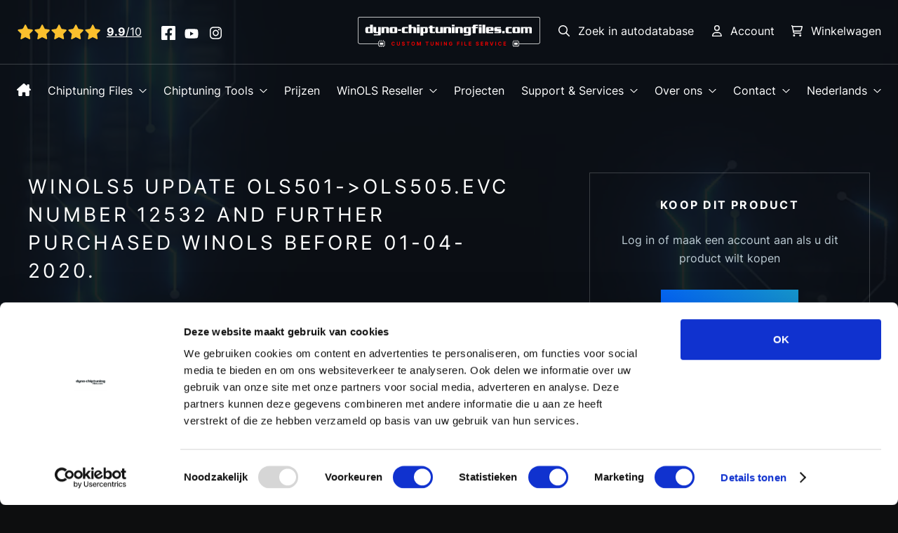

--- FILE ---
content_type: text/html; charset=UTF-8
request_url: https://www.dyno-chiptuningfiles.com/nl/winols-reseller/winols-software/winols5-update-ols501-ols505evc-number-12532-and-further-purchased-winols-before-01-04-2020/
body_size: 7258
content:
<!DOCTYPE html>
<html lang="nl" class=" Vervolg">
<head>
    <meta charset="utf-8">
    <title>WinOLS5 Update OLS501-&gt;OLS505 | Dyno-ChiptuningFiles.com</title>
<meta name="author" content="Dyno-ChiptuningFiles.com">
<meta name="description" content="WinOLS5 Update OLS501-&gt;OLS505">
<link rel="canonical" href="https://www.dyno-chiptuningfiles.com/nl/winols-reseller/winols-software/winols5-update-ols501-ols505evc-number-12532-and-further-purchased-winols-before-01-04-2020/">    
    <meta property="og:title" content="WinOLS5 Update OLS501-&gt;OLS505 | Dyno-ChiptuningFiles.com">
<meta property="og:type" content="article">
<meta property="og:url" content="https://www.dyno-chiptuningfiles.com/nl/winols-reseller/winols-software/winols5-update-ols501-ols505evc-number-12532-and-further-purchased-winols-before-01-04-2020/">
<meta property="og:description" content="WinOLS5 Update OLS501-&gt;OLS505">
<meta property="og:site_name" content="Dyno-ChiptuningFiles.com">
<meta property="og:locale" content="nl_NL">
<meta property="og:image" content="https://cdn.dyno-chiptuningfiles.com/2023/06/22/open-graph/big/open-graph-951732.jpg">    <meta name="csrf-token" content="VIkB0e9e5ly2u3uue2zsLyS1lgQD7M0n791URSra">

    <!-- Icons -->
    <link rel="icon" type="image/png" href="/favicon.png">

    <!-- Responsive & mobiel meta tags -->
    <meta name="HandheldFriendly" content="True">
    <meta name="MobileOptimized" content="320">
    <meta name="viewport" content="width=device-width, initial-scale=1.0, minimum-scale=1.0, maximum-scale=5.0, shrink-to-fit=no">

    <!-- Stylesheets -->
    <link rel="stylesheet" href="/css/front/app.css?id=8c4f603a9e1342a330aa1ecdd5d75c42" media="screen">
    <link rel="stylesheet" href="/css/front/print.css?id=fc4a0f976fc2d88c1e45c2ee7c4da5d1" media="print">

    
            <script nonce="bYFFOiw0NBgokl1A5fSYyaWM29lxo3SB" type="application/ld+json">
                {"@context":{"@vocab":"http:\/\/schema.org","@base":"https:\/\/www.dyno-chiptuningfiles.com"},"@graph":[{"@type":"LocalBusiness","@id":"#business","name":"Dyno-ChiptuningFiles.com","email":"info@dyno-chiptuningfiles.com","url":"https:\/\/www.dyno-chiptuningfiles.com","description":"Dyno-ChiptuningFiles.com","telephone":"+31358200967","image":"https:\/\/www.dyno-chiptuningfiles.com\/media\/img\/logo_dyno-chiptuning_og.png","address":{"@type":"PostalAddress","postalCode":"3741 LR","streetAddress":"Baarnschedijk 6 C1","addressLocality":"Baarn","addressCountry":"nl"}},{"@id":"#business","aggregateRating":{"@type":"AggregateRating","ratingCount":"87","reviewCount":"87","bestRating":10,"worstRating":1,"ratingValue":9.9}}]}
            </script>
        
    <meta name="original-language" content="en">
<meta name="facebook-domain-verification" content="q21c5fb5fff9s1ao7hp1t5tqkcex1v" />
<meta name="google-site-verification" content="EHg4-NXIOU3tcfZ3Dyt2ffJP_IAFa5OX8011C7ycZMc" />

            <script nonce="bYFFOiw0NBgokl1A5fSYyaWM29lxo3SB">
                window.dataLayer = window.dataLayer || [];
                function gtag(){dataLayer.push(arguments);}
            </script>

            
            
                <script  nonce="bYFFOiw0NBgokl1A5fSYyaWM29lxo3SB">(function(w,d,s,l,i){w[l]=w[l]||[];w[l].push({"gtm.start":new Date().getTime(),event:"gtm.js"});var f=d.getElementsByTagName(s)[0],j=d.createElement(s),dl=l!="dataLayer"?"&l="+l:"";j.async=true;j.src="https://www.googletagmanager.com/gtm.js?id="+i+dl;var n=d.querySelector("[nonce]");n&&j.setAttribute("nonce",n.nonce||n.getAttribute("nonce"));f.parentNode.insertBefore(j,f);})(window,document,"script","dataLayer","GTM-WRKSCJ2");</script>
            
            
        
<script nonce="bYFFOiw0NBgokl1A5fSYyaWM29lxo3SB">gtag("event", "view_item", {"currency":"EUR","value":"330.00","items":[{"item_id":"OLS510-2","item_name":"WinOLS5 Update OLS501->OLS505.EVC number 12532 and further purchased WinOLS before 01-04-2020.","price":"330.00","quantity":1}]});</script></head>

<body>

<div class="navigation-overlay">
    <div class="top">
        <div class="top_bar">
            <div class="top_bar_logo">
                <a href="https://www.dyno-chiptuningfiles.com/nl/" title="Naar de homepage van Dyno-chiptuningfiles">
                    <img src="https://cdn.dyno-chiptuningfiles.com/2023/06/22/logo-951731.svg" alt="Logo Dyno-chiptuningfiles" width="336" height="55">
                </a>
            </div>
            <div class="top_bar_left">
                <div class="rating">
    <a href="https://www.dyno-chiptuningfiles.com/reviews/">
        <span class="visually-hidden">Bekijk alle reviews</span>
        <div class="rating_wrapper">
            <div class="rating_stars">
            <span>
                            <span style="width: 100%;"></span>
                    </span>
            <span>
                            <span style="width: 100%;"></span>
                    </span>
            <span>
                            <span style="width: 100%;"></span>
                    </span>
            <span>
                            <span style="width: 100%;"></span>
                    </span>
            <span>
                            <span style="width: 95%;"></span>
                    </span>
    </div>
            <div class="rating_text">
                <span class="rating_score"><strong>9.9</strong>/10</span>
            </div>
        </div>
    </a>
</div>
                <div class="socials">
                                            <a href="https://www.facebook.com/Dyno-ChiptuningFiles-1711600762443599/" target="_blank"><span class="icon-md icon-facebook"></span></a>
                                            <a href="https://www.youtube.com/channel/UCHiRhbNyoyg6wea1d-MSGiQ" target="_blank"><span class="icon-md icon-youtube"></span></a>
                                            <a href="https://www.instagram.com/dynochiptuningfiles/" target="_blank"><span class="icon-md icon-instagram"></span></a>
                                    </div>
            </div>
            <div class="top_bar_right">
                <nav class="navigation">
                    <ul>
                        <li>
                            <a href="https://www.dyno-chiptuningfiles.com/chiptuning-file/" class="icon-sm-before icon-search"><span>Zoek in autodatabase</span></a>
                        </li>
                                                    <li>
                                <a href="https://www.dyno-chiptuningfiles.com/account/nl/login" class="icon-sm-before icon-user"><span>Account</span></a>
                            </li>
                                                <li>
                            <a href="https://www.dyno-chiptuningfiles.com/account/cart" class="icon-sm-before icon-cart">
                                <span>Winkelwagen</span>
                                                            </a>
                        </li>
                        <li class="menu-trigger_wrapper">
                            <button type="button" class="menu-trigger menu-trigger--close">
                                <span class="icon-sm icon-close"></span>
                                <span class="visually-hidden">Sluit menu</span>
                            </button>
                        </li>
                    </ul>
                </nav>
            </div>
        </div>
    </div>
    <div class="navigation-overlay_content">
        <div class="navigation-overlay_content_menu-title">Hoofdmenu</div>
        <div class="navigation-overlay_content_menu-back">
            <button type="button" class="toggle-sub icon-sm-before icon-chevron-left">
                <span class="visually-hidden">Terug naar het hoofdmenu</span>
            </button>
            <div class="navigation-overlay_content_menu-back_title"></div>
        </div>
        <nav class="navigation-overlay_content_nav">
    <ul>
                    <li class=has-sub>
                <a href="https://www.dyno-chiptuningfiles.com/nl/" title="Home" class="item">Home</a>

                                    <button type="button" class="toggle-sub icon-sm-before icon-chevron-right"><span class="visually-hidden">Toon sub-menu</span></button>
                    <div class="dropdown">
                        <div class="dropdown_content">
                            <div class="dropdown_nav">
                                <ul>
                                                                            <li >
                                            <a href="https://www.dyno-chiptuningfiles.com/nl/dyno-getest/" title="Dyno Getest" class="item">Dyno Getest</a>
                                        </li>
                                                                    </ul>
                            </div>
                        </div>
                    </div>
                            </li>
                    <li class=has-sub>
                <a href="https://www.dyno-chiptuningfiles.com/nl/chiptuning-files/" title="Chiptuning Files" class="item">Chiptuning Files</a>

                                    <button type="button" class="toggle-sub icon-sm-before icon-chevron-right"><span class="visually-hidden">Toon sub-menu</span></button>
                    <div class="dropdown">
                        <div class="dropdown_content">
                            <div class="dropdown_nav">
                                <ul>
                                                                            <li class=has-sub-items>
                                            <a href="https://www.dyno-chiptuningfiles.com/nl/chiptuning-files/chiptuning-file-services/" title="Chiptuning file services" class="item">Chiptuning file services</a>
                                        </li>
                                                                            <li >
                                            <a target="_self" href="/original-ecu-files-database/" title="Original ECU files database" class="item">Original ecu files database</a>
                                        </li>
                                                                            <li >
                                            <a target="_self" href="/damos-super-mappacks/" title="Damos / Super mappacks" class="item">Damos / Super mappacks</a>
                                        </li>
                                                                            <li >
                                            <a target="_self" href="https://www.dyno-chiptuningfiles.com/chiptuning-file/" title="Custom remapped tuning files" class="item">Custom remapped tuning files</a>
                                        </li>
                                                                            <li >
                                            <a target="_self" href="https://www.dyno-chiptuningfiles.com/nl/over-ons/tuning-file-database-nl/" title="Database - API" class="item">Database - API</a>
                                        </li>
                                                                    </ul>
                            </div>
                        </div>
                    </div>
                            </li>
                    <li class=has-sub>
                <a href="https://www.dyno-chiptuningfiles.com/nl/chiptuning-tools/" title="Chiptuning Tools" class="item">Chiptuning Tools</a>

                                    <button type="button" class="toggle-sub icon-sm-before icon-chevron-right"><span class="visually-hidden">Toon sub-menu</span></button>
                    <div class="dropdown">
                        <div class="dropdown_content">
                            <div class="dropdown_nav">
                                <ul>
                                                                            <li >
                                            <a href="https://www.dyno-chiptuningfiles.com/nl/chiptuning-tools/alientech-tools/" title="Alientech Tools" class="item">Alientech Tools</a>
                                        </li>
                                                                            <li >
                                            <a href="https://www.dyno-chiptuningfiles.com/nl/chiptuning-tools/cmd-tools/" title="CMD-Flash Tools" class="item">CMD-Flash Tools</a>
                                        </li>
                                                                            <li class=has-sub-items>
                                            <a href="https://www.dyno-chiptuningfiles.com/nl/chiptuning-tools/magicmotorsport/" title="MAGICMOTORSPORT" class="item">MAGICMOTORSPORT</a>
                                        </li>
                                                                            <li >
                                            <a href="https://www.dyno-chiptuningfiles.com/nl/chiptuning-tools/autotuner-tools/" title="Autotuner Tools" class="item">Autotuner Tools</a>
                                        </li>
                                                                            <li >
                                            <a href="https://www.dyno-chiptuningfiles.com/nl/chiptuning-tools/tuningfile-database/" title="Database - API producten" class="item">Database - API producten</a>
                                        </li>
                                                                    </ul>
                            </div>
                        </div>
                    </div>
                            </li>
                    <li >
                <a href="https://www.dyno-chiptuningfiles.com/nl/chiptuning-prijzen/" title="Chiptuning Prijzen" class="item">Prijzen</a>

                            </li>
                    <li class=has-sub>
                <a href="https://www.dyno-chiptuningfiles.com/nl/winols-reseller/" title="WinOLS authorized reseller and authorized dealer" class="item active" aria-current="true">WinOLS Reseller</a>

                                    <button type="button" class="toggle-sub icon-sm-before icon-chevron-right"><span class="visually-hidden">Toon sub-menu</span></button>
                    <div class="dropdown">
                        <div class="dropdown_content">
                            <div class="dropdown_nav">
                                <ul>
                                                                            <li >
                                            <a href="https://www.dyno-chiptuningfiles.com/nl/winols-reseller/winols-reseller-database/" title="WinOLS Reseller Database" class="item">WinOLS Reseller Database</a>
                                        </li>
                                                                            <li >
                                            <a href="https://www.dyno-chiptuningfiles.com/nl/winols-reseller/winols-software/" title="WinOLS software" class="item active" aria-current="true">WinOLS software</a>
                                        </li>
                                                                            <li >
                                            <a href="https://www.dyno-chiptuningfiles.com/nl/winols-reseller/winols-checksum-points-and-upgrades/" title="WinOLS &ndash; Checksum Points and Upgrades" class="item">WinOLS – Checksum Points and Upgrades</a>
                                        </li>
                                                                    </ul>
                            </div>
                        </div>
                    </div>
                            </li>
                    <li >
                <a href="https://www.dyno-chiptuningfiles.com/nl/tuning-projecten/" title="Tuning Projecten" class="item">Projecten</a>

                            </li>
                    <li class=has-sub>
                <a href="https://www.dyno-chiptuningfiles.com/nl/support-services/" title="Support &amp; Services" class="item">Support &amp; Services</a>

                                    <button type="button" class="toggle-sub icon-sm-before icon-chevron-right"><span class="visually-hidden">Toon sub-menu</span></button>
                    <div class="dropdown">
                        <div class="dropdown_content">
                            <div class="dropdown_nav">
                                <ul>
                                                                            <li >
                                            <a href="https://www.dyno-chiptuningfiles.com/nl/support-services/faq/" title="FAQ" class="item">Veelgestelde vragen</a>
                                        </li>
                                                                            <li >
                                            <a target="_self" href="https://www.dyno-chiptuningfiles.com/nl/chiptuning-bedrijf-beginnen/" title="Chiptuning bedrijf beginnen" class="item">Chiptuning bedrijf beginnen</a>
                                        </li>
                                                                            <li >
                                            <a href="https://www.dyno-chiptuningfiles.com/nl/support-services/tuning-file-database-nl/" title="Database - API" class="item">Database - API</a>
                                        </li>
                                                                            <li >
                                            <a href="https://www.dyno-chiptuningfiles.com/nl/support-services/openingstijden/" title="Openingstijden" class="item">Openingstijden</a>
                                        </li>
                                                                    </ul>
                            </div>
                        </div>
                    </div>
                            </li>
                    <li class=has-sub>
                <a href="https://www.dyno-chiptuningfiles.com/nl/over-ons/" title="Over ons" class="item">Over ons</a>

                                    <button type="button" class="toggle-sub icon-sm-before icon-chevron-right"><span class="visually-hidden">Toon sub-menu</span></button>
                    <div class="dropdown">
                        <div class="dropdown_content">
                            <div class="dropdown_nav">
                                <ul>
                                                                            <li >
                                            <a href="https://www.dyno-chiptuningfiles.com/nl/over-ons/nieuws/" title="Nieuws" class="item">Nieuws</a>
                                        </li>
                                                                    </ul>
                            </div>
                        </div>
                    </div>
                            </li>
                    <li class=has-sub>
                <a href="https://www.dyno-chiptuningfiles.com/nl/contact/" title="Contact" class="item">Contact</a>

                                    <button type="button" class="toggle-sub icon-sm-before icon-chevron-right"><span class="visually-hidden">Toon sub-menu</span></button>
                    <div class="dropdown">
                        <div class="dropdown_content">
                            <div class="dropdown_nav">
                                <ul>
                                                                            <li >
                                            <a href="https://www.dyno-chiptuningfiles.com/nl/contact/maak-een-afspraak/" title="Maak een afspraak" class="item">Maak een afspraak</a>
                                        </li>
                                                                            <li >
                                            <a href="https://www.dyno-chiptuningfiles.com/nl/contact/contact-informatie/" title="Contact informatie" class="item">Contact informatie</a>
                                        </li>
                                                                    </ul>
                            </div>
                        </div>
                    </div>
                            </li>
                <li class="has-sub lang">
            <a class="nturl notranslate" href="#">Nederlands</a>
            <button type="button" class="toggle-sub icon-sm-before icon-chevron-right"><span class="visually-hidden">Toon sub-menu</span></button>
            <div class="dropdown">
                <div class="dropdown_content">
                    <div class="dropdown_nav">
                        <ul>
                                                                                                <li>
                                        <a class="nturl notranslate" href="https://www.dyno-chiptuningfiles.com/">English</a>
                                    </li>
                                                                                                                        
                                                            <li>
                                    <a class="nturl notranslate" href="https://www.dyno-chiptuningfiles.com/de/">Deutsch</a>
                                </li>
                                                            <li>
                                    <a class="nturl notranslate" href="https://www.dyno-chiptuningfiles.com/fr/">Français</a>
                                </li>
                                                            <li>
                                    <a class="nturl notranslate" href="https://www.dyno-chiptuningfiles.com/es/">Español</a>
                                </li>
                                                            <li>
                                    <a class="nturl notranslate" href="https://www.dyno-chiptuningfiles.com/it/">Italiano</a>
                                </li>
                                                            <li>
                                    <a class="nturl notranslate" href="https://www.dyno-chiptuningfiles.com/el/">Ελληνικά</a>
                                </li>
                                                            <li>
                                    <a class="nturl notranslate" href="https://www.dyno-chiptuningfiles.com/pt/">Português</a>
                                </li>
                                                            <li>
                                    <a class="nturl notranslate" href="https://www.dyno-chiptuningfiles.com/zh-cn/">中国人</a>
                                </li>
                                                    </ul>
                    </div>
                </div>
            </div>
        </li>
    </ul>
</nav>

        <div class="navigation-overlay_content_footer">
            <div class="socials">
                <a href="tel:+31358200967" class="icon-sm-before icon-phone"><span class="visually-hidden">Bel ons op ons vaste nummer</span></a>
                                <a href="/cdn-cgi/l/email-protection#e28b8c848da2869b8c8dcf818a8b9296978c8b8c85848b8e8791cc818d8f" class="icon-sm-before icon-mail"><span class="visually-hidden">E-mail ons</span></a>
            </div>
            <div>
                <p>Voor tool support, bel: +31 35 203 1641</p>
            </div>
        </div>
    </div>
    <video class="bg-html" width="852" height="480" autoplay muted playsinline loop poster="/images/front/bg-html-static.webp">
        <source src="/images/bg-html.mp4" type="video/mp4">
    </video>
</div>


<div class="top">
    <div class="top_bar">
        <div class="top_bar_logo">
            <a href="https://www.dyno-chiptuningfiles.com/nl/" title="Naar de homepage van Dyno-chiptuningfiles">
                <img src="https://cdn.dyno-chiptuningfiles.com/2023/06/22/logo-951731.svg" alt="Logo Dyno-chiptuningfiles" width="336" height="55">
            </a>
        </div>
        <div class="top_bar_left">
            <div class="rating">
    <a href="https://www.dyno-chiptuningfiles.com/reviews/">
        <span class="visually-hidden">Bekijk alle reviews</span>
        <div class="rating_wrapper">
            <div class="rating_stars">
            <span>
                            <span style="width: 100%;"></span>
                    </span>
            <span>
                            <span style="width: 100%;"></span>
                    </span>
            <span>
                            <span style="width: 100%;"></span>
                    </span>
            <span>
                            <span style="width: 100%;"></span>
                    </span>
            <span>
                            <span style="width: 95%;"></span>
                    </span>
    </div>
            <div class="rating_text">
                <span class="rating_score"><strong>9.9</strong>/10</span>
            </div>
        </div>
    </a>
</div>
            <div class="socials">
                                    <a href="https://www.facebook.com/Dyno-ChiptuningFiles-1711600762443599/" target="_blank"><span class="icon-md icon-facebook"></span></a>
                                    <a href="https://www.youtube.com/channel/UCHiRhbNyoyg6wea1d-MSGiQ" target="_blank"><span class="icon-md icon-youtube"></span></a>
                                    <a href="https://www.instagram.com/dynochiptuningfiles/" target="_blank"><span class="icon-md icon-instagram"></span></a>
                            </div>
        </div>
        <div class="top_bar_right">
            <nav class="navigation">
                <ul>
                    <li>
                        <a href="https://www.dyno-chiptuningfiles.com/chiptuning-file/" class="icon-sm-before icon-search"><span>Zoek in autodatabase</span></a>
                    </li>
                                            <li>
                            <a href="https://www.dyno-chiptuningfiles.com/account/nl/login" class="icon-sm-before icon-user"><span>Account</span></a>
                        </li>
                                        <li>
                        <a href="https://www.dyno-chiptuningfiles.com/account/cart" class="icon-sm-before icon-cart">
                            <span>Winkelwagen</span>
                                                    </a>
                    </li>
                    <li class="menu-trigger_wrapper">
                        <button type="button" class="menu-trigger menu-trigger--open">
                            <span class="icon-sm icon-menu"></span>
                            <span class="visually-hidden">Open menu</span>
                        </button>
                    </li>
                </ul>
            </nav>
        </div>
    </div>
    <div class="top_navigation">
        <nav class="navigation navigation-main">
    <ul>
        <li>
            <a class="navigation-main-home icon-md icon-home" href="https://www.dyno-chiptuningfiles.com/nl/" title="Home">
                <span>Home</span>
            </a>
        </li>
                    <li class="has-sub has-megamenu">
                <a href="https://www.dyno-chiptuningfiles.com/nl/chiptuning-files/" title="Chiptuning Files" class="item">Chiptuning Files</a>
                                    <div class="dropdown">
                        <div class="dropdown_content">
                            <div class="dropdown_nav">
                                <ul>
                                                                            <li class=has-sub-items>
                                            <a href="https://www.dyno-chiptuningfiles.com/nl/chiptuning-files/chiptuning-file-services/" title="Chiptuning file services" class="item">Chiptuning file services</a>
                                        </li>
                                                                            <li >
                                            <a target="_self" href="/original-ecu-files-database/" title="Original ECU files database" class="item">Original ecu files database</a>
                                        </li>
                                                                            <li >
                                            <a target="_self" href="/damos-super-mappacks/" title="Damos / Super mappacks" class="item">Damos / Super mappacks</a>
                                        </li>
                                                                            <li >
                                            <a target="_self" href="https://www.dyno-chiptuningfiles.com/chiptuning-file/" title="Custom remapped tuning files" class="item">Custom remapped tuning files</a>
                                        </li>
                                                                            <li >
                                            <a target="_self" href="https://www.dyno-chiptuningfiles.com/nl/over-ons/tuning-file-database-nl/" title="Database - API" class="item">Database - API</a>
                                        </li>
                                                                    </ul>
                            </div>
                                                            <div class="dropdown_image">
                                    <picture>
                        
                            <source  srcset="https://cdn.dyno-chiptuningfiles.com/2023/08/08/modules/tuning-specs-pages/widget/thumb/webp/617-dyno-chiptuning-files-winols-staand-994984.webp 1x, https://cdn.dyno-chiptuningfiles.com/2023/08/08/modules/tuning-specs-pages/widget/thumb2x/webp/617-dyno-chiptuning-files-winols-staand-994984.webp 2x" type="image/webp">
                                
                            <source  srcset="https://cdn.dyno-chiptuningfiles.com/2023/08/08/modules/tuning-specs-pages/widget/thumb/jpg/617-dyno-chiptuning-files-winols-staand-994984.jpg 1x, https://cdn.dyno-chiptuningfiles.com/2023/08/08/modules/tuning-specs-pages/widget/thumb2x/jpg/617-dyno-chiptuning-files-winols-staand-994984.jpg 2x" type="image/jpg">
                                
                                        
                                
    <img src="https://cdn.dyno-chiptuningfiles.com/2023/08/08/modules/tuning-specs-pages/widget/thumb/jpg/617-dyno-chiptuning-files-winols-staand-994984.jpg" loading="lazy" width="220" height="148" alt="">
</picture>
                                </div>
                                                                                        <div class="dropdown_side">
                                    <p>Maak kennis met de beste en snelste webshop voor Tuning Tools</p>

<p><a class="btn" href="https://tuning-shop.com/" target="_blank">tuning-shop.com</a></p>
                                </div>
                                                    </div>
                    </div>
                            </li>
                    <li class="has-sub has-megamenu">
                <a href="https://www.dyno-chiptuningfiles.com/nl/chiptuning-tools/" title="Chiptuning Tools" class="item">Chiptuning Tools</a>
                                    <div class="dropdown">
                        <div class="dropdown_content">
                            <div class="dropdown_nav">
                                <ul>
                                                                            <li >
                                            <a href="https://www.dyno-chiptuningfiles.com/nl/chiptuning-tools/alientech-tools/" title="Alientech Tools" class="item">Alientech Tools</a>
                                        </li>
                                                                            <li >
                                            <a href="https://www.dyno-chiptuningfiles.com/nl/chiptuning-tools/cmd-tools/" title="CMD-Flash Tools" class="item">CMD-Flash Tools</a>
                                        </li>
                                                                            <li class=has-sub-items>
                                            <a href="https://www.dyno-chiptuningfiles.com/nl/chiptuning-tools/magicmotorsport/" title="MAGICMOTORSPORT" class="item">MAGICMOTORSPORT</a>
                                        </li>
                                                                            <li >
                                            <a href="https://www.dyno-chiptuningfiles.com/nl/chiptuning-tools/autotuner-tools/" title="Autotuner Tools" class="item">Autotuner Tools</a>
                                        </li>
                                                                            <li >
                                            <a href="https://www.dyno-chiptuningfiles.com/nl/chiptuning-tools/tuningfile-database/" title="Database - API producten" class="item">Database - API producten</a>
                                        </li>
                                                                    </ul>
                            </div>
                                                            <div class="dropdown_image">
                                    <picture>
                        
                            <source  srcset="https://cdn.dyno-chiptuningfiles.com/2023/08/08/modules/tuning-specs-pages/widget/thumb/webp/617-dyno-chiptuning-files-winols-staand-994984.webp 1x, https://cdn.dyno-chiptuningfiles.com/2023/08/08/modules/tuning-specs-pages/widget/thumb2x/webp/617-dyno-chiptuning-files-winols-staand-994984.webp 2x" type="image/webp">
                                
                            <source  srcset="https://cdn.dyno-chiptuningfiles.com/2023/08/08/modules/tuning-specs-pages/widget/thumb/jpg/617-dyno-chiptuning-files-winols-staand-994984.jpg 1x, https://cdn.dyno-chiptuningfiles.com/2023/08/08/modules/tuning-specs-pages/widget/thumb2x/jpg/617-dyno-chiptuning-files-winols-staand-994984.jpg 2x" type="image/jpg">
                                
                                        
                                
    <img src="https://cdn.dyno-chiptuningfiles.com/2023/08/08/modules/tuning-specs-pages/widget/thumb/jpg/617-dyno-chiptuning-files-winols-staand-994984.jpg" loading="lazy" width="220" height="148" alt="">
</picture>
                                </div>
                                                                                        <div class="dropdown_side">
                                    <p>Maak kennis met de beste en snelste webshop voor Tuning Tools</p>

<p><a class="btn" href="https://tuning-shop.com/" target="_blank">tuning-shop.com</a></p>
                                </div>
                                                    </div>
                    </div>
                            </li>
                    <li class=" ">
                <a href="https://www.dyno-chiptuningfiles.com/nl/chiptuning-prijzen/" title="Chiptuning Prijzen" class="item">Prijzen</a>
                            </li>
                    <li class="has-sub has-megamenu">
                <a href="https://www.dyno-chiptuningfiles.com/nl/winols-reseller/" title="WinOLS authorized reseller and authorized dealer" class="item active" aria-current="true">WinOLS Reseller</a>
                                    <div class="dropdown">
                        <div class="dropdown_content">
                            <div class="dropdown_nav">
                                <ul>
                                                                            <li >
                                            <a href="https://www.dyno-chiptuningfiles.com/nl/winols-reseller/winols-reseller-database/" title="WinOLS Reseller Database" class="item">WinOLS Reseller Database</a>
                                        </li>
                                                                            <li >
                                            <a href="https://www.dyno-chiptuningfiles.com/nl/winols-reseller/winols-software/" title="WinOLS software" class="item active" aria-current="true">WinOLS software</a>
                                        </li>
                                                                            <li >
                                            <a href="https://www.dyno-chiptuningfiles.com/nl/winols-reseller/winols-checksum-points-and-upgrades/" title="WinOLS &ndash; Checksum Points and Upgrades" class="item">WinOLS – Checksum Points and Upgrades</a>
                                        </li>
                                                                    </ul>
                            </div>
                                                            <div class="dropdown_image">
                                    <picture>
                        
                            <source  srcset="https://cdn.dyno-chiptuningfiles.com/2023/08/08/modules/tuning-specs-pages/widget/thumb/webp/617-dyno-chiptuning-files-winols-staand-994984.webp 1x, https://cdn.dyno-chiptuningfiles.com/2023/08/08/modules/tuning-specs-pages/widget/thumb2x/webp/617-dyno-chiptuning-files-winols-staand-994984.webp 2x" type="image/webp">
                                
                            <source  srcset="https://cdn.dyno-chiptuningfiles.com/2023/08/08/modules/tuning-specs-pages/widget/thumb/jpg/617-dyno-chiptuning-files-winols-staand-994984.jpg 1x, https://cdn.dyno-chiptuningfiles.com/2023/08/08/modules/tuning-specs-pages/widget/thumb2x/jpg/617-dyno-chiptuning-files-winols-staand-994984.jpg 2x" type="image/jpg">
                                
                                        
                                
    <img src="https://cdn.dyno-chiptuningfiles.com/2023/08/08/modules/tuning-specs-pages/widget/thumb/jpg/617-dyno-chiptuning-files-winols-staand-994984.jpg" loading="lazy" width="220" height="148" alt="">
</picture>
                                </div>
                                                                                        <div class="dropdown_side">
                                    <p>Maak kennis met de beste en snelste webshop voor Tuning Tools</p>

<p><a class="btn" href="https://tuning-shop.com/" target="_blank">tuning-shop.com</a></p>
                                </div>
                                                    </div>
                    </div>
                            </li>
                    <li class=" ">
                <a href="https://www.dyno-chiptuningfiles.com/nl/tuning-projecten/" title="Tuning Projecten" class="item">Projecten</a>
                            </li>
            </ul>
</nav>

        <nav class="navigation navigation-secondary">
    <ul>
                    <li class="has-sub has-megamenu">
                <a href="https://www.dyno-chiptuningfiles.com/nl/support-services/" title="Support &amp; Services" class="item">Support &amp; Services</a>
                                    <div class="dropdown">
                        <div class="dropdown_content">
                            <div class="dropdown_nav">
                                <ul>
                                                                            <li >
                                            <a href="https://www.dyno-chiptuningfiles.com/nl/support-services/faq/" title="FAQ" class="item">Veelgestelde vragen</a>
                                        </li>
                                                                            <li >
                                            <a target="_self" href="https://www.dyno-chiptuningfiles.com/nl/chiptuning-bedrijf-beginnen/" title="Chiptuning bedrijf beginnen" class="item">Chiptuning bedrijf beginnen</a>
                                        </li>
                                                                            <li >
                                            <a href="https://www.dyno-chiptuningfiles.com/nl/support-services/tuning-file-database-nl/" title="Database - API" class="item">Database - API</a>
                                        </li>
                                                                            <li >
                                            <a href="https://www.dyno-chiptuningfiles.com/nl/support-services/openingstijden/" title="Openingstijden" class="item">Openingstijden</a>
                                        </li>
                                                                    </ul>
                            </div>
                                                                                        <div class="dropdown_side">
                                    <p><a class="icon-sm-before icon-phone" href="tel:+31358200967">+31 35 820 0967</a></p>

<p><a class="icon-sm-before icon-skype" href="skype:Dyno-chiptuningfiles.com?call" target="_blank">Dyno-chiptuningfiles.com</a></p>

<p><a class="icon-sm-before icon-mail" href="/cdn-cgi/l/email-protection#fa93949c95ba9e839495d79992938a8e8f9493949d9c93969f89d4999597"><span class="__cf_email__" data-cfemail="224b4c444d62465b4c4d0f414a4b5256574c4b4c45444b4e47510c414d4f">[email&#160;protected]</span></a></p>

<p>Voor tool support, bel: <a href="tel:+31352031641">+31 35 203 1641</a></p>
                                </div>
                                                    </div>
                    </div>
                            </li>
                    <li class="has-sub has-megamenu">
                <a href="https://www.dyno-chiptuningfiles.com/nl/over-ons/" title="Over ons" class="item">Over ons</a>
                                    <div class="dropdown">
                        <div class="dropdown_content">
                            <div class="dropdown_nav">
                                <ul>
                                                                            <li >
                                            <a href="https://www.dyno-chiptuningfiles.com/nl/over-ons/nieuws/" title="Nieuws" class="item">Nieuws</a>
                                        </li>
                                                                    </ul>
                            </div>
                                                                                        <div class="dropdown_side">
                                    <p><a class="icon-sm-before icon-phone" href="tel:+31358200967">+31 35 820 0967</a></p>

<p><a class="icon-sm-before icon-skype" href="skype:Dyno-chiptuningfiles.com?call" target="_blank">Dyno-chiptuningfiles.com</a></p>

<p><a class="icon-sm-before icon-mail" href="/cdn-cgi/l/email-protection#89e0e7efe6c9edf0e7e6a4eae1e0f9fdfce7e0e7eeefe0e5ecfaa7eae6e4"><span class="__cf_email__" data-cfemail="375e59515877534e59581a545f5e474342595e5950515e5b52441954585a">[email&#160;protected]</span></a></p>

<p>Voor tool support, bel: <a href="tel:+31352031641">+31 35 203 1641</a></p>
                                </div>
                                                    </div>
                    </div>
                            </li>
                    <li class="has-sub ">
                <a href="https://www.dyno-chiptuningfiles.com/nl/contact/" title="Contact" class="item">Contact</a>
                                    <div class="dropdown">
                        <div class="dropdown_content">
                            <div class="dropdown_nav">
                                <ul>
                                                                            <li >
                                            <a href="https://www.dyno-chiptuningfiles.com/nl/contact/maak-een-afspraak/" title="Maak een afspraak" class="item">Maak een afspraak</a>
                                        </li>
                                                                            <li >
                                            <a href="https://www.dyno-chiptuningfiles.com/nl/contact/contact-informatie/" title="Contact informatie" class="item">Contact informatie</a>
                                        </li>
                                                                    </ul>
                            </div>
                                                                                </div>
                    </div>
                            </li>
                <li class="has-sub">
            <a  class="nturl notranslate" href="#">Nederlands</a>
            <div class="dropdown dropdown--small">
                <div class="dropdown_content">
                    <div class="dropdown_nav">
                        <ul>
                                                                                                <li>
                                        <a class="nturl notranslate" href="https://www.dyno-chiptuningfiles.com/">English</a>
                                    </li>
                                                                                                                        
                                                            <li>
                                    <a class="nturl notranslate" href="https://www.dyno-chiptuningfiles.com/de/">Deutsch</a>
                                </li>
                                                            <li>
                                    <a class="nturl notranslate" href="https://www.dyno-chiptuningfiles.com/fr/">Français</a>
                                </li>
                                                            <li>
                                    <a class="nturl notranslate" href="https://www.dyno-chiptuningfiles.com/es/">Español</a>
                                </li>
                                                            <li>
                                    <a class="nturl notranslate" href="https://www.dyno-chiptuningfiles.com/it/">Italiano</a>
                                </li>
                                                            <li>
                                    <a class="nturl notranslate" href="https://www.dyno-chiptuningfiles.com/el/">Ελληνικά</a>
                                </li>
                                                            <li>
                                    <a class="nturl notranslate" href="https://www.dyno-chiptuningfiles.com/pt/">Português</a>
                                </li>
                                                            <li>
                                    <a class="nturl notranslate" href="https://www.dyno-chiptuningfiles.com/zh-cn/">中国人</a>
                                </li>
                                                    </ul>
                    </div>
                </div>
            </div>
        </li>
    </ul>
</nav>

    </div>
</div>

<header>
    </header>

<main>
                <div class="section products-detail">
        <div class="container container--large">

            <div class="products-detail-row">
                <div class="products-detail-col products-detail-info reveal">
                    <div class="products-detail-info-container">
                        <h1>WinOLS5 Update OLS501-&gt;OLS505.EVC number 12532 and further purchased WinOLS before 01-04-2020.</h1>

                        <div class="section text text--1col  ">
    <div class="container container--large">
                <div class="text_grid">
                                        <div class="text_grid_col reveal reveal--from-bottom">
                    <p>&nbsp;</p>

<p>WinOLS5 Update OLS501 -&gt; OLS505 for customers with customer 12532 and further who purchased WinOLS <strong>before</strong> 01-04-2020.</p>

<p><strong>Part number: OLS510-2</strong></p>

<h2>* IMPORTANT: It is&nbsp;ONLY&nbsp;possible to update to WinOLS5 if you update all your licenses / workstations at once.&nbsp;It is NOT possible to update only one workstation / license. If you currently have three workstations / licenses, you need to order the update three times. You can do that by setting the quantity to the amount of updates you need.<br />
<br />
Please note that this product is an update for two workstations!</h2>
                </div>
                    </div>
    </div>
</div>


                                                <div class="products-detail-price">
                            <div class="products-detail-price-title heading--h4">Prijs</div>
                            <div class="products-detail-price-amount">€330.00</div>
                            <div class="products-detail-price-sub">Excl. btw</div>
                        </div>
                                                    <div class="products-detail-col products-detail-cta products-detail-cta-mobile reveal reveal--from-bottom">
                                <div class="products-detail-cta-inner">
                                                                        <h3>Koop dit product</h3>
                                    <p>Log in of maak een account aan als u dit product wilt kopen</p>
                                    <div class="products-detail-cta-register">
                                        <a class="btn btn--primary" href="https://www.dyno-chiptuningfiles.com/account/nl/register">Registreer nu</a>
                                    </div>
                                    <div class="products-detail-cta-login">
                                        <a href="https://www.dyno-chiptuningfiles.com/account/nl/login?to=https%3A%2F%2Fwww.dyno-chiptuningfiles.com%2Fnl%2Fwinols-reseller%2Fwinols-software%2Fwinols5-update-ols501-ols505evc-number-12532-and-further-purchased-winols-before-01-04-2020%2F">Heb je al een account?</a>
                                    </div>
                                </div>
                            </div>
                                                <div class="products-detail-back">
                            <a href="https://www.dyno-chiptuningfiles.com/nl/winols-reseller/winols-software/" class="btn btn--ghost btn--back">Terug naar het overzicht</a>
                        </div>
                    </div>
                </div>
                                    <div class="products-detail-col products-detail-cta products-detail-cta-desktop reveal reveal--from-bottom">
                        <div class="products-detail-cta-inner">
                                                        <h3>Koop dit product</h3>
                            <p>Log in of maak een account aan als u dit product wilt kopen</p>
                            <div class="products-detail-cta-register">
                                <a class="btn btn--primary" href="https://www.dyno-chiptuningfiles.com/account/nl/register">Registreer nu</a>
                            </div>
                            <div class="products-detail-cta-login">
                                <a href="https://www.dyno-chiptuningfiles.com/account/nl/login?to=https%3A%2F%2Fwww.dyno-chiptuningfiles.com%2Fnl%2Fwinols-reseller%2Fwinols-software%2Fwinols5-update-ols501-ols505evc-number-12532-and-further-purchased-winols-before-01-04-2020%2F">Heb je al een account?</a>
                            </div>
                        </div>
                    </div>
                            </div>
        </div>
    </div>
    <div class="breadcrumbs">
        <div class="container container--large">
            <p>
                                                            <a href="https://www.dyno-chiptuningfiles.com/nl/">
                            Home
                        </a>
                                                                                <a href="https://www.dyno-chiptuningfiles.com/nl/winols-reseller/">
                            WinOLS Reseller
                        </a>
                                                                                <a href="https://www.dyno-chiptuningfiles.com/nl/winols-reseller/winols-software/">
                            WinOLS software
                        </a>
                                                                                <span>WinOLS5 Update OLS501-&gt;OLS505.EVC number 12532 and further purchased WinOLS before 01-04-2020.</span>
                                                </p>
        </div>
    </div>

</main>


<footer>
    <div class="section footer">
    <div class="container container--large">
        <div class="footer_logo">
            <img src="/images/temp/logo_dyno-chiptuningfiles.com.svg" alt="Logo Dyno-chiptuningfiles" loading="lazy" width="373" height="58">
        </div>
        <div class="footer_info">
            <a href="https://www.dyno-chiptuningfiles.com/nl/contact/" class="footer_location">
                <span class="icon-sm icon-marker"></span>
                Dyno-ChiptuningFiles.com<br>
                Baarnschedijk 6 C1<br>
                3741 LR Baarn<br>
                Nederland
            </a>
            <div class="footer_contact">
                <a href="tel:+31358200967" class="icon-sm-before icon-phone"><span>+31 35 820 0967</span></a><br>
                                <a href="/cdn-cgi/l/email-protection#ea83848c85aa8e938485c78982839a9e9f8483848d8c83868f99c4898587" class="icon-sm-before icon-mail"><span><span class="__cf_email__" data-cfemail="b9d0d7dfd6f9ddc0d7d694dad1d0c9cdccd7d0d7dedfd0d5dcca97dad6d4">[email&#160;protected]</span></span></a><br>
                <a href="tel:+31352031641" class="Footer__tool-support icon-sm-before icon-headset"><span>Voor tool support, bel: +31 35 203 1641</span></a>
            </div>
            <div class="footer_badge">
                <a href="https://www.evc.de/en/check_evc_license.asp?k=nORsK4EXM3BG%2bTc28waC%2bg%3d%3d" target="_blank"><img src="https://www.evc.de/common/check_evc_license_image.asp?k=nORsK4EXM3BG%2bTc28waC%2bg%3d%3d"></a>
            </div>
        </div>
        <div class="footer_newsletter">
            <div class="footer_newsletter_label">
                <div>
                    Blijf op de hoogte van ons laatste nieuws en speciale aanbiedingen!
                </div>
            </div>
            <div class="footer_newsletter_button">
                <a class="btn" href="https://dyno-chiptuningfiles.activehosted.com/f/11" data-fancybox data-type="iframe" data-options='{"iframe": {"css": {"maxWidth": "516px", "maxHeight": "580px"}}}'>Schrijf je in voor de nieuwsbrief</a>
            </div>
        </div>
        <div class="footer_nav">
            <nav class="navigation">
    <ul>
                    <li >
                <a href="https://www.dyno-chiptuningfiles.com/nl/" title="Home" class="item">Home</a>
            </li>
                    <li >
                <a href="https://www.dyno-chiptuningfiles.com/nl/chiptuning-files/" title="Chiptuning Files" class="item">Chiptuning Files</a>
            </li>
                    <li >
                <a href="https://www.dyno-chiptuningfiles.com/nl/chiptuning-tools/" title="Chiptuning Tools" class="item">Chiptuning Tools</a>
            </li>
                    <li >
                <a href="https://www.dyno-chiptuningfiles.com/nl/chiptuning-prijzen/" title="Chiptuning Prijzen" class="item">Prijzen</a>
            </li>
                    <li >
                <a href="https://www.dyno-chiptuningfiles.com/nl/winols-reseller/" title="WinOLS authorized reseller and authorized dealer" class="item active" aria-current="true">WinOLS Reseller</a>
            </li>
                    <li >
                <a href="https://www.dyno-chiptuningfiles.com/nl/tuning-projecten/" title="Tuning Projecten" class="item">Projecten</a>
            </li>
                    <li >
                <a href="https://www.dyno-chiptuningfiles.com/nl/support-services/" title="Support &amp; Services" class="item">Support &amp; Services</a>
            </li>
                    <li >
                <a href="https://www.dyno-chiptuningfiles.com/nl/over-ons/" title="Over ons" class="item">Over ons</a>
            </li>
                    <li >
                <a href="https://www.dyno-chiptuningfiles.com/nl/contact/" title="Contact" class="item">Contact</a>
            </li>
            </ul>
</nav>

        </div>
    </div>
</div>
<div class="footer-bar bg-color-3">
    <div class="container container--large">
        <div class="footer-bar_container">
            <div class="footer-bar_nav">
                <nav class="navigation">
    <ul>
                    <li >
                <a href="https://www.dyno-chiptuningfiles.com/nl/voorwaarden/" title="Voorwaarden" class="item">Algemene Voorwaarden</a>
            </li>
                    <li >
                <a href="https://www.dyno-chiptuningfiles.com/nl/tuningfiles/" title="Tuningfiles" class="item">Tuningfiles</a>
            </li>
                    <li >
                <a href="https://www.dyno-chiptuningfiles.com/nl/privacyverklaring/" title="Privacyverklaring" class="item">Privacyverklaring</a>
            </li>
                    <li >
                <a href="https://www.dyno-chiptuningfiles.com/nl/sitemap/" title="Sitemap" class="item">Sitemap</a>
            </li>
            </ul>
</nav>

            </div>
            <div class="footer-bar_website">
                © Dyno-ChiptuningFiles.com
            </div>
            <div class="footer-bar_byline">
                <span>Powered by </span>
                <a href="https://www.atm-chiptuning.com/" target="_blank"><img src="/images/atm-chiptuning-white.svg" alt="ATM Chiptuning" width="58" height="28" loading="lazy"></a>
                <a href="https://tuning-shop.com/" target="_blank"><img src="/images/tuningshop-logo-white.svg" alt="Tuning-shop.com" width="106" height="28" loading="lazy"></a>
            </div>
        </div>
    </div>
</div>
</footer>

<video class="bg-html" width="852" height="480" autoplay muted playsinline loop poster="/images/front/bg-html-static.webp">
    <source src="/images/bg-html.mp4" type="video/mp4">
</video>



<script data-cfasync="false" src="/cdn-cgi/scripts/5c5dd728/cloudflare-static/email-decode.min.js"></script><script>
    window.routes = {"dragonfly-api.media.tus":"\/dragonfly-api\/media\/tus\/{any?}","dragonfly-api.media.store":"\/dragonfly-api\/media\/{key}","dragonfly-api.media.update":"\/dragonfly-api\/media\/{asset}","dragonfly-api.media.show":"\/dragonfly-api\/media\/{asset}","dragonfly-api.media.duplicate":"\/dragonfly-api\/media\/{asset}\/duplicate"};
    window.trans = {"cms-media::file.dropzone.button":"of klik om te zoeken","cms-media::notes.errors.error":"Er is iets fout gegaan tijdens het uploaden van het bestand.","cms::datagrids.error":"Er is een fout opgetreden bij het ophalen van het overzicht.","cms::datagrids.export_to_excel":"Exporteer naar Excel","cms::datagrids.items":":count item:|:count items:","cms::datagrids.metrics.constant":"gelijk","cms::datagrids.metrics.decrease":"minder","cms::datagrids.metrics.increase":"meer","cms::datagrids.metrics.no_current_data":"geen huidige beschikbare data","cms::datagrids.metrics.no_data":"geen beschikbare data","cms::datagrids.metrics.no_prior_data":"geen eerdere beschikbare data","cms::datagrids.metrics.total":"(:total totaal)","cms::datagrids.no_results":"Geen resultaten gevonden.","cms::datagrids.pager_items":":start - :end van :total item|:start - :end van :total items","cms::datagrids.refresh":"Probeer opnieuw","cms::datagrids.rows_per_page":"Rijen per pagina: :rows","cms::datagrids.search_all":"Zoek op alle","cms::datagrids.search_placeholder":"Vul een zoekterm in","cms::datagrids.sidebar":"Selecteer een rij om details en opties te bekijken.","cms::dates.months.april":"April","cms::dates.months.august":"Augustus","cms::dates.months.december":"December","cms::dates.months.february":"Februari","cms::dates.months.january":"Januari","cms::dates.months.july":"Juli","cms::dates.months.june":"Juni","cms::dates.months.march":"Maart","cms::dates.months.may":"Mei","cms::dates.months.november":"November","cms::dates.months.october":"Oktober","cms::dates.months.september":"September","cms::dates.weekdays.full.friday":"Vrijdag","cms::dates.weekdays.full.monday":"Maandag","cms::dates.weekdays.full.saturday":"Zaterdag","cms::dates.weekdays.full.sunday":"Zondag","cms::dates.weekdays.full.thursday":"Donderdag","cms::dates.weekdays.full.tuesday":"Dinsdag","cms::dates.weekdays.full.wednesday":"Woensdag","cms::dates.weekdays.short.friday":"Vr","cms::dates.weekdays.short.monday":"Ma","cms::dates.weekdays.short.saturday":"Za","cms::dates.weekdays.short.sunday":"Zo","cms::dates.weekdays.short.thursday":"Do","cms::dates.weekdays.short.tuesday":"Di","cms::dates.weekdays.short.wednesday":"Wo","cms::messages.are_you_sure":"Weet u het zeker?","cms::messages.cancel":"Annuleren","cms::messages.yes":"Ja","validation.file_uploader.exceeds_size":"Er is een te groot bestand geselecteerd, Er kan maximaal %{size} ge\u00fcpload worden.","validation.file_uploader.invalid_type":"Er is een ongeldig bestand geselecteerd, Er kunnen alleen %{types} bestanden ge\u00fcpload worden."};
</script>
<script src="/js/front/plugins.js?id=bce53304d5d3438acfa5fcfae816769f"></script>
<script src="/js/front/app.js?id=fd137620375b8720cd5957dac633080a"></script>

</body>
</html>


--- FILE ---
content_type: text/css
request_url: https://www.dyno-chiptuningfiles.com/css/front/app.css?id=8c4f603a9e1342a330aa1ecdd5d75c42
body_size: 36777
content:
.iti{display:inline-block;position:relative}.iti *{box-sizing:border-box;-moz-box-sizing:border-box}.iti__hide{display:none}.iti__v-hide{visibility:hidden}.iti input,.iti input[type=tel],.iti input[type=text]{margin-bottom:0!important;margin-right:0;margin-top:0!important;padding-right:36px;position:relative;z-index:0}.iti__flag-container{bottom:0;padding:1px;position:absolute;right:0;top:0}.iti__selected-flag{align-items:center;display:flex;height:100%;padding:0 6px 0 8px;position:relative;z-index:1}.iti__arrow{border-left:3px solid transparent;border-right:3px solid transparent;border-top:4px solid #555;height:0;margin-left:6px;width:0}.iti__arrow--up{border-bottom:4px solid #555;border-top:none}.iti__country-list{-webkit-overflow-scrolling:touch;background-color:#fff;border:1px solid #ccc;box-shadow:1px 1px 4px rgba(0,0,0,.2);list-style:none;margin:0 0 0 -1px;max-height:200px;overflow-y:scroll;padding:0;position:absolute;text-align:left;white-space:nowrap;z-index:2}.iti__country-list--dropup{bottom:100%;margin-bottom:-1px}@media (max-width:500px){.iti__country-list{white-space:normal}}.iti__flag-box{display:inline-block;width:20px}.iti__divider{border-bottom:1px solid #ccc;margin-bottom:5px;padding-bottom:5px}.iti__country{outline:none;padding:5px 10px}.iti__dial-code{color:#999}.iti__country.iti__highlight{background-color:rgba(0,0,0,.05)}.iti__country-name,.iti__dial-code,.iti__flag-box{vertical-align:middle}.iti__country-name,.iti__flag-box{margin-right:6px}.iti--allow-dropdown input,.iti--allow-dropdown input[type=tel],.iti--allow-dropdown input[type=text],.iti--separate-dial-code input,.iti--separate-dial-code input[type=tel],.iti--separate-dial-code input[type=text]{margin-left:0;padding-left:52px;padding-right:6px}.iti--allow-dropdown .iti__flag-container,.iti--separate-dial-code .iti__flag-container{left:0;right:auto}.iti--allow-dropdown .iti__flag-container:hover{cursor:pointer}.iti--allow-dropdown .iti__flag-container:hover .iti__selected-flag{background-color:rgba(0,0,0,.05)}.iti--allow-dropdown input[disabled]+.iti__flag-container:hover,.iti--allow-dropdown input[readonly]+.iti__flag-container:hover{cursor:default}.iti--allow-dropdown input[disabled]+.iti__flag-container:hover .iti__selected-flag,.iti--allow-dropdown input[readonly]+.iti__flag-container:hover .iti__selected-flag{background-color:transparent}.iti--separate-dial-code .iti__selected-flag{background-color:rgba(0,0,0,.05)}.iti--separate-dial-code .iti__selected-dial-code{margin-left:6px}.iti--container{left:-1000px;padding:1px;position:absolute;top:-1000px;z-index:1060}.iti--container:hover{cursor:pointer}.iti-mobile .iti--container{bottom:30px;left:30px;position:fixed;right:30px;top:30px}.iti-mobile .iti__country-list{max-height:100%;width:100%}.iti-mobile .iti__country{line-height:1.5em;padding:10px}.iti__flag{width:20px}.iti__flag.iti__be{width:18px}.iti__flag.iti__ch{width:15px}.iti__flag.iti__mc{width:19px}.iti__flag.iti__ne{width:18px}.iti__flag.iti__np{width:13px}.iti__flag.iti__va{width:15px}@media (min-resolution:192dpi){.iti__flag{background-size:5652px 15px}}.iti__flag.iti__ac{background-position:0 0;height:10px}.iti__flag.iti__ad{background-position:-22px 0;height:14px}.iti__flag.iti__ae{background-position:-44px 0;height:10px}.iti__flag.iti__af{background-position:-66px 0;height:14px}.iti__flag.iti__ag{background-position:-88px 0;height:14px}.iti__flag.iti__ai{background-position:-110px 0;height:10px}.iti__flag.iti__al{background-position:-132px 0;height:15px}.iti__flag.iti__am{background-position:-154px 0;height:10px}.iti__flag.iti__ao{background-position:-176px 0;height:14px}.iti__flag.iti__aq{background-position:-198px 0;height:14px}.iti__flag.iti__ar{background-position:-220px 0;height:13px}.iti__flag.iti__as{background-position:-242px 0;height:10px}.iti__flag.iti__at{background-position:-264px 0;height:14px}.iti__flag.iti__au{background-position:-286px 0;height:10px}.iti__flag.iti__aw{background-position:-308px 0;height:14px}.iti__flag.iti__ax{background-position:-330px 0;height:13px}.iti__flag.iti__az{background-position:-352px 0;height:10px}.iti__flag.iti__ba{background-position:-374px 0;height:10px}.iti__flag.iti__bb{background-position:-396px 0;height:14px}.iti__flag.iti__bd{background-position:-418px 0;height:12px}.iti__flag.iti__be{background-position:-440px 0;height:15px}.iti__flag.iti__bf{background-position:-460px 0;height:14px}.iti__flag.iti__bg{background-position:-482px 0;height:12px}.iti__flag.iti__bh{background-position:-504px 0;height:12px}.iti__flag.iti__bi{background-position:-526px 0;height:12px}.iti__flag.iti__bj{background-position:-548px 0;height:14px}.iti__flag.iti__bl{background-position:-570px 0;height:14px}.iti__flag.iti__bm{background-position:-592px 0;height:10px}.iti__flag.iti__bn{background-position:-614px 0;height:10px}.iti__flag.iti__bo{background-position:-636px 0;height:14px}.iti__flag.iti__bq{background-position:-658px 0;height:14px}.iti__flag.iti__br{background-position:-680px 0;height:14px}.iti__flag.iti__bs{background-position:-702px 0;height:10px}.iti__flag.iti__bt{background-position:-724px 0;height:14px}.iti__flag.iti__bv{background-position:-746px 0;height:15px}.iti__flag.iti__bw{background-position:-768px 0;height:14px}.iti__flag.iti__by{background-position:-790px 0;height:10px}.iti__flag.iti__bz{background-position:-812px 0;height:14px}.iti__flag.iti__ca{background-position:-834px 0;height:10px}.iti__flag.iti__cc{background-position:-856px 0;height:10px}.iti__flag.iti__cd{background-position:-878px 0;height:15px}.iti__flag.iti__cf{background-position:-900px 0;height:14px}.iti__flag.iti__cg{background-position:-922px 0;height:14px}.iti__flag.iti__ch{background-position:-944px 0;height:15px}.iti__flag.iti__ci{background-position:-961px 0;height:14px}.iti__flag.iti__ck{background-position:-983px 0;height:10px}.iti__flag.iti__cl{background-position:-1005px 0;height:14px}.iti__flag.iti__cm{background-position:-1027px 0;height:14px}.iti__flag.iti__cn{background-position:-1049px 0;height:14px}.iti__flag.iti__co{background-position:-1071px 0;height:14px}.iti__flag.iti__cp{background-position:-1093px 0;height:14px}.iti__flag.iti__cr{background-position:-1115px 0;height:12px}.iti__flag.iti__cu{background-position:-1137px 0;height:10px}.iti__flag.iti__cv{background-position:-1159px 0;height:12px}.iti__flag.iti__cw{background-position:-1181px 0;height:14px}.iti__flag.iti__cx{background-position:-1203px 0;height:10px}.iti__flag.iti__cy{background-position:-1225px 0;height:14px}.iti__flag.iti__cz{background-position:-1247px 0;height:14px}.iti__flag.iti__de{background-position:-1269px 0;height:12px}.iti__flag.iti__dg{background-position:-1291px 0;height:10px}.iti__flag.iti__dj{background-position:-1313px 0;height:14px}.iti__flag.iti__dk{background-position:-1335px 0;height:15px}.iti__flag.iti__dm{background-position:-1357px 0;height:10px}.iti__flag.iti__do{background-position:-1379px 0;height:14px}.iti__flag.iti__dz{background-position:-1401px 0;height:14px}.iti__flag.iti__ea{background-position:-1423px 0;height:14px}.iti__flag.iti__ec{background-position:-1445px 0;height:14px}.iti__flag.iti__ee{background-position:-1467px 0;height:13px}.iti__flag.iti__eg{background-position:-1489px 0;height:14px}.iti__flag.iti__eh{background-position:-1511px 0;height:10px}.iti__flag.iti__er{background-position:-1533px 0;height:10px}.iti__flag.iti__es{background-position:-1555px 0;height:14px}.iti__flag.iti__et{background-position:-1577px 0;height:10px}.iti__flag.iti__eu{background-position:-1599px 0;height:14px}.iti__flag.iti__fi{background-position:-1621px 0;height:12px}.iti__flag.iti__fj{background-position:-1643px 0;height:10px}.iti__flag.iti__fk{background-position:-1665px 0;height:10px}.iti__flag.iti__fm{background-position:-1687px 0;height:11px}.iti__flag.iti__fo{background-position:-1709px 0;height:15px}.iti__flag.iti__fr{background-position:-1731px 0;height:14px}.iti__flag.iti__ga{background-position:-1753px 0;height:15px}.iti__flag.iti__gb{background-position:-1775px 0;height:10px}.iti__flag.iti__gd{background-position:-1797px 0;height:12px}.iti__flag.iti__ge{background-position:-1819px 0;height:14px}.iti__flag.iti__gf{background-position:-1841px 0;height:14px}.iti__flag.iti__gg{background-position:-1863px 0;height:14px}.iti__flag.iti__gh{background-position:-1885px 0;height:14px}.iti__flag.iti__gi{background-position:-1907px 0;height:10px}.iti__flag.iti__gl{background-position:-1929px 0;height:14px}.iti__flag.iti__gm{background-position:-1951px 0;height:14px}.iti__flag.iti__gn{background-position:-1973px 0;height:14px}.iti__flag.iti__gp{background-position:-1995px 0;height:14px}.iti__flag.iti__gq{background-position:-2017px 0;height:14px}.iti__flag.iti__gr{background-position:-2039px 0;height:14px}.iti__flag.iti__gs{background-position:-2061px 0;height:10px}.iti__flag.iti__gt{background-position:-2083px 0;height:13px}.iti__flag.iti__gu{background-position:-2105px 0;height:11px}.iti__flag.iti__gw{background-position:-2127px 0;height:10px}.iti__flag.iti__gy{background-position:-2149px 0;height:12px}.iti__flag.iti__hk{background-position:-2171px 0;height:14px}.iti__flag.iti__hm{background-position:-2193px 0;height:10px}.iti__flag.iti__hn{background-position:-2215px 0;height:10px}.iti__flag.iti__hr{background-position:-2237px 0;height:10px}.iti__flag.iti__ht{background-position:-2259px 0;height:12px}.iti__flag.iti__hu{background-position:-2281px 0;height:10px}.iti__flag.iti__ic{background-position:-2303px 0;height:14px}.iti__flag.iti__id{background-position:-2325px 0;height:14px}.iti__flag.iti__ie{background-position:-2347px 0;height:10px}.iti__flag.iti__il{background-position:-2369px 0;height:15px}.iti__flag.iti__im{background-position:-2391px 0;height:10px}.iti__flag.iti__in{background-position:-2413px 0;height:14px}.iti__flag.iti__io{background-position:-2435px 0;height:10px}.iti__flag.iti__iq{background-position:-2457px 0;height:14px}.iti__flag.iti__ir{background-position:-2479px 0;height:12px}.iti__flag.iti__is{background-position:-2501px 0;height:15px}.iti__flag.iti__it{background-position:-2523px 0;height:14px}.iti__flag.iti__je{background-position:-2545px 0;height:12px}.iti__flag.iti__jm{background-position:-2567px 0;height:10px}.iti__flag.iti__jo{background-position:-2589px 0;height:10px}.iti__flag.iti__jp{background-position:-2611px 0;height:14px}.iti__flag.iti__ke{background-position:-2633px 0;height:14px}.iti__flag.iti__kg{background-position:-2655px 0;height:12px}.iti__flag.iti__kh{background-position:-2677px 0;height:13px}.iti__flag.iti__ki{background-position:-2699px 0;height:10px}.iti__flag.iti__km{background-position:-2721px 0;height:12px}.iti__flag.iti__kn{background-position:-2743px 0;height:14px}.iti__flag.iti__kp{background-position:-2765px 0;height:10px}.iti__flag.iti__kr{background-position:-2787px 0;height:14px}.iti__flag.iti__kw{background-position:-2809px 0;height:10px}.iti__flag.iti__ky{background-position:-2831px 0;height:10px}.iti__flag.iti__kz{background-position:-2853px 0;height:10px}.iti__flag.iti__la{background-position:-2875px 0;height:14px}.iti__flag.iti__lb{background-position:-2897px 0;height:14px}.iti__flag.iti__lc{background-position:-2919px 0;height:10px}.iti__flag.iti__li{background-position:-2941px 0;height:12px}.iti__flag.iti__lk{background-position:-2963px 0;height:10px}.iti__flag.iti__lr{background-position:-2985px 0;height:11px}.iti__flag.iti__ls{background-position:-3007px 0;height:14px}.iti__flag.iti__lt{background-position:-3029px 0;height:12px}.iti__flag.iti__lu{background-position:-3051px 0;height:12px}.iti__flag.iti__lv{background-position:-3073px 0;height:10px}.iti__flag.iti__ly{background-position:-3095px 0;height:10px}.iti__flag.iti__ma{background-position:-3117px 0;height:14px}.iti__flag.iti__mc{background-position:-3139px 0;height:15px}.iti__flag.iti__md{background-position:-3160px 0;height:10px}.iti__flag.iti__me{background-position:-3182px 0;height:10px}.iti__flag.iti__mf{background-position:-3204px 0;height:14px}.iti__flag.iti__mg{background-position:-3226px 0;height:14px}.iti__flag.iti__mh{background-position:-3248px 0;height:11px}.iti__flag.iti__mk{background-position:-3270px 0;height:10px}.iti__flag.iti__ml{background-position:-3292px 0;height:14px}.iti__flag.iti__mm{background-position:-3314px 0;height:14px}.iti__flag.iti__mn{background-position:-3336px 0;height:10px}.iti__flag.iti__mo{background-position:-3358px 0;height:14px}.iti__flag.iti__mp{background-position:-3380px 0;height:10px}.iti__flag.iti__mq{background-position:-3402px 0;height:14px}.iti__flag.iti__mr{background-position:-3424px 0;height:14px}.iti__flag.iti__ms{background-position:-3446px 0;height:10px}.iti__flag.iti__mt{background-position:-3468px 0;height:14px}.iti__flag.iti__mu{background-position:-3490px 0;height:14px}.iti__flag.iti__mv{background-position:-3512px 0;height:14px}.iti__flag.iti__mw{background-position:-3534px 0;height:14px}.iti__flag.iti__mx{background-position:-3556px 0;height:12px}.iti__flag.iti__my{background-position:-3578px 0;height:10px}.iti__flag.iti__mz{background-position:-3600px 0;height:14px}.iti__flag.iti__na{background-position:-3622px 0;height:14px}.iti__flag.iti__nc{background-position:-3644px 0;height:10px}.iti__flag.iti__ne{background-position:-3666px 0;height:15px}.iti__flag.iti__nf{background-position:-3686px 0;height:10px}.iti__flag.iti__ng{background-position:-3708px 0;height:10px}.iti__flag.iti__ni{background-position:-3730px 0;height:12px}.iti__flag.iti__nl{background-position:-3752px 0;height:14px}.iti__flag.iti__no{background-position:-3774px 0;height:15px}.iti__flag.iti__np{background-position:-3796px 0;height:15px}.iti__flag.iti__nr{background-position:-3811px 0;height:10px}.iti__flag.iti__nu{background-position:-3833px 0;height:10px}.iti__flag.iti__nz{background-position:-3855px 0;height:10px}.iti__flag.iti__om{background-position:-3877px 0;height:10px}.iti__flag.iti__pa{background-position:-3899px 0;height:14px}.iti__flag.iti__pe{background-position:-3921px 0;height:14px}.iti__flag.iti__pf{background-position:-3943px 0;height:14px}.iti__flag.iti__pg{background-position:-3965px 0;height:15px}.iti__flag.iti__ph{background-position:-3987px 0;height:10px}.iti__flag.iti__pk{background-position:-4009px 0;height:14px}.iti__flag.iti__pl{background-position:-4031px 0;height:13px}.iti__flag.iti__pm{background-position:-4053px 0;height:14px}.iti__flag.iti__pn{background-position:-4075px 0;height:10px}.iti__flag.iti__pr{background-position:-4097px 0;height:14px}.iti__flag.iti__ps{background-position:-4119px 0;height:10px}.iti__flag.iti__pt{background-position:-4141px 0;height:14px}.iti__flag.iti__pw{background-position:-4163px 0;height:13px}.iti__flag.iti__py{background-position:-4185px 0;height:11px}.iti__flag.iti__qa{background-position:-4207px 0;height:8px}.iti__flag.iti__re{background-position:-4229px 0;height:14px}.iti__flag.iti__ro{background-position:-4251px 0;height:14px}.iti__flag.iti__rs{background-position:-4273px 0;height:14px}.iti__flag.iti__ru{background-position:-4295px 0;height:14px}.iti__flag.iti__rw{background-position:-4317px 0;height:14px}.iti__flag.iti__sa{background-position:-4339px 0;height:14px}.iti__flag.iti__sb{background-position:-4361px 0;height:10px}.iti__flag.iti__sc{background-position:-4383px 0;height:10px}.iti__flag.iti__sd{background-position:-4405px 0;height:10px}.iti__flag.iti__se{background-position:-4427px 0;height:13px}.iti__flag.iti__sg{background-position:-4449px 0;height:14px}.iti__flag.iti__sh{background-position:-4471px 0;height:10px}.iti__flag.iti__si{background-position:-4493px 0;height:10px}.iti__flag.iti__sj{background-position:-4515px 0;height:15px}.iti__flag.iti__sk{background-position:-4537px 0;height:14px}.iti__flag.iti__sl{background-position:-4559px 0;height:14px}.iti__flag.iti__sm{background-position:-4581px 0;height:15px}.iti__flag.iti__sn{background-position:-4603px 0;height:14px}.iti__flag.iti__so{background-position:-4625px 0;height:14px}.iti__flag.iti__sr{background-position:-4647px 0;height:14px}.iti__flag.iti__ss{background-position:-4669px 0;height:10px}.iti__flag.iti__st{background-position:-4691px 0;height:10px}.iti__flag.iti__sv{background-position:-4713px 0;height:12px}.iti__flag.iti__sx{background-position:-4735px 0;height:14px}.iti__flag.iti__sy{background-position:-4757px 0;height:14px}.iti__flag.iti__sz{background-position:-4779px 0;height:14px}.iti__flag.iti__ta{background-position:-4801px 0;height:10px}.iti__flag.iti__tc{background-position:-4823px 0;height:10px}.iti__flag.iti__td{background-position:-4845px 0;height:14px}.iti__flag.iti__tf{background-position:-4867px 0;height:14px}.iti__flag.iti__tg{background-position:-4889px 0;height:13px}.iti__flag.iti__th{background-position:-4911px 0;height:14px}.iti__flag.iti__tj{background-position:-4933px 0;height:10px}.iti__flag.iti__tk{background-position:-4955px 0;height:10px}.iti__flag.iti__tl{background-position:-4977px 0;height:10px}.iti__flag.iti__tm{background-position:-4999px 0;height:14px}.iti__flag.iti__tn{background-position:-5021px 0;height:14px}.iti__flag.iti__to{background-position:-5043px 0;height:10px}.iti__flag.iti__tr{background-position:-5065px 0;height:14px}.iti__flag.iti__tt{background-position:-5087px 0;height:12px}.iti__flag.iti__tv{background-position:-5109px 0;height:10px}.iti__flag.iti__tw{background-position:-5131px 0;height:14px}.iti__flag.iti__tz{background-position:-5153px 0;height:14px}.iti__flag.iti__ua{background-position:-5175px 0;height:14px}.iti__flag.iti__ug{background-position:-5197px 0;height:14px}.iti__flag.iti__um{background-position:-5219px 0;height:11px}.iti__flag.iti__un{background-position:-5241px 0;height:14px}.iti__flag.iti__us{background-position:-5263px 0;height:11px}.iti__flag.iti__uy{background-position:-5285px 0;height:14px}.iti__flag.iti__uz{background-position:-5307px 0;height:10px}.iti__flag.iti__va{background-position:-5329px 0;height:15px}.iti__flag.iti__vc{background-position:-5346px 0;height:14px}.iti__flag.iti__ve{background-position:-5368px 0;height:14px}.iti__flag.iti__vg{background-position:-5390px 0;height:10px}.iti__flag.iti__vi{background-position:-5412px 0;height:14px}.iti__flag.iti__vn{background-position:-5434px 0;height:14px}.iti__flag.iti__vu{background-position:-5456px 0;height:12px}.iti__flag.iti__wf{background-position:-5478px 0;height:14px}.iti__flag.iti__ws{background-position:-5500px 0;height:10px}.iti__flag.iti__xk{background-position:-5522px 0;height:15px}.iti__flag.iti__ye{background-position:-5544px 0;height:14px}.iti__flag.iti__yt{background-position:-5566px 0;height:14px}.iti__flag.iti__za{background-position:-5588px 0;height:14px}.iti__flag.iti__zm{background-position:-5610px 0;height:14px}.iti__flag.iti__zw{background-position:-5632px 0;height:10px}.iti__flag{background-color:#dbdbdb;background-image:url(/images/vendor/intl-tel-input/build/flags.png?007b2705c0a8f69dfdf6ea1bfa0341c9);background-position:20px 0;background-repeat:no-repeat;box-shadow:0 0 1px 0 #888;height:15px}@media (min-resolution:192dpi){.iti__flag{background-image:url(/images/vendor/intl-tel-input/build/flags@2x.png?9d5328fb490cddd43f6698012123404b)}}.iti__flag.iti__np{background-color:transparent}
@font-face{font-display:swap;font-family:Inter;font-style:normal;font-weight:300;src:url(/fonts/inter-v12-latin-300.woff2?1d901654d5968b3d2af1f30778b0270f) format("woff2"),url(/fonts/inter-v12-latin-300.woff?72b6ab1c5164d2f7a60ab9fbcaa5f6b5) format("woff")}@font-face{font-display:swap;font-family:Inter;font-style:normal;font-weight:400;src:url(/fonts/inter-v12-latin-regular.woff2?be7cb18dc7caf47cf7e948341507713a) format("woff2"),url(/fonts/inter-v12-latin-regular.woff?817c4274293e221c5076c7a43b4e9481) format("woff")}@font-face{font-display:swap;font-family:Inter;font-style:normal;font-weight:500;src:url(/fonts/inter-v12-latin-500.woff2?c72c72b70c82b1f4bacfb95940cb2345) format("woff2"),url(/fonts/inter-v12-latin-500.woff?2e89c7eec639d70f977020570d6454dc) format("woff")}@font-face{font-display:swap;font-family:Inter;font-style:normal;font-weight:700;src:url(/fonts/inter-v12-latin-700.woff2?54321e26b8bf4739a16d0adb7bc25e0c) format("woff2"),url(/fonts/inter-v12-latin-700.woff?7ad0df5561cc0933cead58c6ef37fa9c) format("woff")}
/*! normalize.css v3.0.2 | MIT License | git.io/normalize */html{-ms-text-size-adjust:100%;-webkit-text-size-adjust:100%;font-family:sans-serif}body{margin:0;overflow-x:hidden}article,aside,details,figcaption,figure,footer,header,hgroup,main,menu,nav,section,summary{display:block}div{box-sizing:border-box}audio,canvas,progress,video{display:inline-block;vertical-align:baseline}audio:not([controls]){display:none;height:0}[hidden],template{display:none}a{background-color:transparent}a:active,a:hover{outline:0}abbr[title]{border-bottom:1px dotted}b,strong{font-weight:700}dfn{font-style:italic}h1,h2,h3,h4,h5,h6{font-family:Arial,Helvetica,sans-serif;font-weight:400;margin:0}mark{background:#ff0;color:#000}small{font-size:80%}sub,sup{font-size:75%;line-height:0;position:relative;vertical-align:baseline}sup{top:-.5em}sub{bottom:-.25em}img{border:0}svg:not(:root){overflow:hidden}figure{margin:1em 40px}hr{border-bottom:0;border-top:0;border-color:#ccc currentcolor #fff;border-style:solid none;border-width:1px 0;box-sizing:content-box;height:0;margin:20px 0}pre{overflow:auto}#_atssh{display:none}address,p,pre{font-weight:400;margin:0;padding:0}code,kbd,pre,samp{font-family:monospace,monospace;font-size:1em}button,input,optgroup,select,textarea{color:inherit;font:inherit;margin:0}button{overflow:visible}ol,ul{list-style:none}ol,ol ol,ul,ul ul{margin:0;padding:0}ol li{margin-left:0}#nav li,#nav ol,#nav ul,#subnav li,#subnav ol,#subnav ul{background:none;margin:0;padding:0;text-decoration:none}img{box-sizing:border-box;vertical-align:middle}button,select{text-transform:none}button,html input[type=button],input[type=reset],input[type=submit]{-webkit-appearance:button;cursor:pointer}button[disabled],html input[disabled]{cursor:default}button::-moz-focus-inner,input::-moz-focus-inner{border:0;padding:0}input{line-height:normal}input[type=checkbox],input[type=radio]{box-sizing:border-box;padding:0}input[type=number]::-webkit-inner-spin-button,input[type=number]::-webkit-outer-spin-button{height:auto}input[type=search]{-webkit-appearance:textfield;box-sizing:content-box}input[type=search]::-webkit-search-cancel-button,input[type=search]::-webkit-search-decoration{-webkit-appearance:none}fieldset{border:1px solid silver;margin:0 2px;padding:.35em .625em .75em}legend{border:0;padding:0}textarea{overflow:auto;resize:vertical}optgroup{font-weight:700}table{border-collapse:collapse;border-spacing:0}td,th{padding:0;vertical-align:top}.clear{clear:both;font-size:0;height:0;line-height:0;width:100%}img.lazyload{overflow:hidden;text-indent:-9999px}.grid{display:flex;flex-wrap:wrap}.grid>.grid-col:first-child{margin-top:0!important}.grid--gutters-xs{margin:0 -4px}.grid--gutters-xs>.grid-col{margin-top:8px;padding:0 4px}.grid--gutters-sm{margin:0 -12px}.grid--gutters-sm>.grid-col{margin-top:24px;padding:0 12px}.grid--gutters-md{margin:0 -20px}.grid--gutters-md>.grid-col{margin-top:40px;padding:0 20px}.grid--gutters-lg{margin:0 -28px}.grid--gutters-lg>.grid-col{margin-top:56px;padding:0 28px}.grid--gutters-xl{margin:0 -40px}.grid--gutters-xl>.grid-col{margin-top:80px;padding:0 40px}.grid--2col>.grid-col{width:100%}@media (min-width:480px){.grid--2col.grid--sm>.grid-col{width:50%}.grid--2col.grid--sm>.grid-col:nth-child(-n+2){margin-top:0!important}}@media (min-width:768px){.grid--2col.grid--md>.grid-col{width:50%}.grid--2col.grid--md>.grid-col:nth-child(-n+2){margin-top:0!important}}@media (min-width:1024px){.grid--2col.grid--lg>.grid-col{width:50%}.grid--2col.grid--lg>.grid-col:nth-child(-n+2){margin-top:0!important}}.grid--3col>.grid-col{width:100%}@media (min-width:480px){.grid--3col.grid--sm>.grid-col{width:33.33333%}.grid--3col.grid--sm>.grid-col:nth-child(-n+3){margin-top:0!important}}@media (min-width:768px){.grid--3col.grid--md>.grid-col{width:33.33333%}.grid--3col.grid--md>.grid-col:nth-child(-n+3){margin-top:0!important}}@media (min-width:1024px){.grid--3col.grid--lg>.grid-col{width:33.33333%}.grid--3col.grid--lg>.grid-col:nth-child(-n+3){margin-top:0!important}}.grid--4col>.grid-col{width:100%}@media (min-width:480px){.grid--4col.grid--sm>.grid-col{width:50%}.grid--4col.grid--sm>.grid-col:nth-child(-n+2){margin-top:0!important}}@media (min-width:768px){.grid--4col.grid--sm>.grid-col{width:25%}.grid--4col.grid--sm>.grid-col:nth-child(-n+4){margin-top:0!important}.grid--4col.grid--md>.grid-col{width:50%}.grid--4col.grid--md>.grid-col:nth-child(-n+2){margin-top:0!important}}@media (min-width:1024px){.grid--4col.grid--md>.grid-col{width:25%}.grid--4col.grid--md>.grid-col:nth-child(-n+4){margin-top:0!important}}@media (min-width:768px){.grid--4col.grid--lg>.grid-col{width:50%}.grid--4col.grid--lg>.grid-col:nth-child(-n+2){margin-top:0!important}}@media (min-width:1200px){.grid--4col.grid--lg>.grid-col{width:25%}.grid--4col.grid--lg>.grid-col:nth-child(-n+4){margin-top:0!important}}.grid--5col>.grid-col{width:100%}@media (min-width:480px){.grid--5col.grid--sm>.grid-col{width:33.3333333%}.grid--5col.grid--sm>.grid-col:nth-child(-n+3){margin-top:0!important}}@media (min-width:768px){.grid--5col.grid--sm>.grid-col{width:20%}.grid--5col.grid--sm>.grid-col:nth-child(-n+5){margin-top:0!important}}@media (min-width:480px){.grid--5col.grid--md>.grid-col{width:33.3333333%}.grid--5col.grid--md>.grid-col:nth-child(-n+3){margin-top:0!important}}@media (min-width:1024px){.grid--5col.grid--md>.grid-col{width:20%}.grid--5col.grid--md>.grid-col:nth-child(-n+5){margin-top:0!important}}@media (min-width:768px){.grid--5col.grid--lg>.grid-col{width:33.3333333%}.grid--5col.grid--lg>.grid-col:nth-child(-n+3){margin-top:0!important}}@media (min-width:1200px){.grid--5col.grid--lg>.grid-col{width:20%}.grid--5col.grid--lg>.grid-col:nth-child(-n+5){margin-top:0!important}}@media (min-width:480px){.grid--25-75.grid--sm>.grid-col:first-child{width:25%}.grid--25-75.grid--sm>.grid-col:nth-child(2){width:75%}.grid--25-75.grid--sm>.grid-col:nth-child(-n+2){margin-top:0!important}}@media (min-width:768px){.grid--25-75.grid--md>.grid-col:first-child{width:25%}.grid--25-75.grid--md>.grid-col:nth-child(2){width:75%}.grid--25-75.grid--md>.grid-col:nth-child(-n+2){margin-top:0!important}}@media (min-width:1024px){.grid--25-75.grid--lg>.grid-col:first-child{width:25%}.grid--25-75.grid--lg>.grid-col:nth-child(2){width:75%}.grid--25-75.grid--lg>.grid-col:nth-child(-n+2){margin-top:0!important}}@media (min-width:480px){.grid--75-25.grid--sm>.grid-col:first-child{width:75%}.grid--75-25.grid--sm>.grid-col:nth-child(2){width:25%}.grid--75-25.grid--sm>.grid-col:nth-child(-n+2){margin-top:0!important}}@media (min-width:768px){.grid--75-25.grid--md>.grid-col:first-child{width:75%}.grid--75-25.grid--md>.grid-col:nth-child(2){width:25%}.grid--75-25.grid--md>.grid-col:nth-child(-n+2){margin-top:0!important}}@media (min-width:1024px){.grid--75-25.grid--lg>.grid-col:first-child{width:75%}.grid--75-25.grid--lg>.grid-col:nth-child(2){width:25%}.grid--75-25.grid--lg>.grid-col:nth-child(-n+2){margin-top:0!important}}@media (min-width:480px){.grid--30-70.grid--sm>.grid-col:first-child{width:30%}.grid--30-70.grid--sm>.grid-col:nth-child(2){width:70%}.grid--30-70.grid--sm>.grid-col:nth-child(-n+2){margin-top:0!important}}@media (min-width:768px){.grid--30-70.grid--md>.grid-col:first-child{width:30%}.grid--30-70.grid--md>.grid-col:nth-child(2){width:70%}.grid--30-70.grid--md>.grid-col:nth-child(-n+2){margin-top:0!important}}@media (min-width:1024px){.grid--30-70.grid--lg>.grid-col:first-child{width:30%}.grid--30-70.grid--lg>.grid-col:nth-child(2){width:70%}.grid--30-70.grid--lg>.grid-col:nth-child(-n+2){margin-top:0!important}}@media (min-width:480px){.grid--70-30.grid--sm>.grid-col:first-child{width:70%}.grid--70-30.grid--sm>.grid-col:nth-child(2){width:30%}.grid--70-30.grid--sm>.grid-col:nth-child(-n+2){margin-top:0!important}}@media (min-width:768px){.grid--70-30.grid--md>.grid-col:first-child{width:70%}.grid--70-30.grid--md>.grid-col:nth-child(2){width:30%}.grid--70-30.grid--md>.grid-col:nth-child(-n+2){margin-top:0!important}}@media (min-width:1024px){.grid--70-30.grid--lg>.grid-col:first-child{width:70%}.grid--70-30.grid--lg>.grid-col:nth-child(2){width:30%}.grid--70-30.grid--lg>.grid-col:nth-child(-n+2){margin-top:0!important}}@media (min-width:480px){.grid--35-65.grid--sm>.grid-col:first-child{width:35%}.grid--35-65.grid--sm>.grid-col:nth-child(2){width:65%}.grid--35-65.grid--sm>.grid-col:nth-child(-n+2){margin-top:0!important}}@media (min-width:768px){.grid--35-65.grid--md>.grid-col:first-child{width:35%}.grid--35-65.grid--md>.grid-col:nth-child(2){width:65%}.grid--35-65.grid--md>.grid-col:nth-child(-n+2){margin-top:0!important}}@media (min-width:1024px){.grid--35-65.grid--lg>.grid-col:first-child{width:35%}.grid--35-65.grid--lg>.grid-col:nth-child(2){width:65%}.grid--35-65.grid--lg>.grid-col:nth-child(-n+2){margin-top:0!important}}@media (min-width:480px){.grid--65-35.grid--sm>.grid-col:first-child{width:65%}.grid--65-35.grid--sm>.grid-col:nth-child(2){width:35%}.grid--65-35.grid--sm>.grid-col:nth-child(-n+2){margin-top:0!important}}@media (min-width:768px){.grid--65-35.grid--md>.grid-col:first-child{width:65%}.grid--65-35.grid--md>.grid-col:nth-child(2){width:35%}.grid--65-35.grid--md>.grid-col:nth-child(-n+2){margin-top:0!important}}@media (min-width:1024px){.grid--65-35.grid--lg>.grid-col:first-child{width:65%}.grid--65-35.grid--lg>.grid-col:nth-child(2){width:35%}.grid--65-35.grid--lg>.grid-col:nth-child(-n+2){margin-top:0!important}}@media (min-width:480px){.grid--40-60.grid--sm>.grid-col:first-child{width:40%}.grid--40-60.grid--sm>.grid-col:nth-child(2){width:60%}.grid--40-60.grid--sm>.grid-col:nth-child(-n+2){margin-top:0!important}}@media (min-width:768px){.grid--40-60.grid--md>.grid-col:first-child{width:40%}.grid--40-60.grid--md>.grid-col:nth-child(2){width:60%}.grid--40-60.grid--md>.grid-col:nth-child(-n+2){margin-top:0!important}}@media (min-width:1024px){.grid--40-60.grid--lg>.grid-col:first-child{width:40%}.grid--40-60.grid--lg>.grid-col:nth-child(2){width:60%}.grid--40-60.grid--lg>.grid-col:nth-child(-n+2){margin-top:0!important}}@media (min-width:480px){.grid--60-40.grid--sm>.grid-col:first-child{width:60%}.grid--60-40.grid--sm>.grid-col:nth-child(2){width:40%}.grid--60-40.grid--sm>.grid-col:nth-child(-n+2){margin-top:0!important}}@media (min-width:768px){.grid--60-40.grid--md>.grid-col:first-child{width:60%}.grid--60-40.grid--md>.grid-col:nth-child(2){width:40%}.grid--60-40.grid--md>.grid-col:nth-child(-n+2){margin-top:0!important}}@media (min-width:1024px){.grid--60-40.grid--lg>.grid-col:first-child{width:60%}.grid--60-40.grid--lg>.grid-col:nth-child(2){width:40%}.grid--60-40.grid--lg>.grid-col:nth-child(-n+2){margin-top:0!important}}.FancyCheckbox input+span:after,.Notice--error:before,.Notice--neutral:before,.Notice--note:before,.Notice--success:before,.btn--back:before,.btn--search:before,.btn:after,.icon-lg-after:after,.icon-lg-before:before,.icon-lg:before,.icon-md-after:after,.icon-md-before:before,.icon-md:before,.icon-sm-after:after,.icon-sm-before:before,.icon-sm:before,.knop:after,body.cke_editable ul li:before,main ul li:before{background-color:#fff;content:"";display:inline-block;-webkit-mask-position:center;mask-position:center;-webkit-mask-repeat:no-repeat;mask-repeat:no-repeat;-webkit-mask-size:contain;mask-size:contain;vertical-align:middle}.icon-sm{display:inline-block}.icon-sm:before{height:16px;width:16px}.icon-sm-before{align-items:center;display:inline-flex}.icon-sm-before:before{height:16px;margin-right:12px;width:16px}.icon-sm-after{display:inline-block}.icon-sm-after:after{height:16px;margin-left:12px;width:16px}.icon-md{display:inline-block}.icon-md:before{height:20px;width:20px}.icon-md-before{display:inline-block}.icon-md-before:before{height:20px;margin-right:12px;width:20px}.icon-md-after{display:inline-block}.icon-md-after:after{height:20px;margin-left:12px;width:20px}.icon-lg{display:inline-block}.icon-lg:before{height:32px;width:32px}.icon-lg-before{display:inline-block}.icon-lg-before:before{height:32px;margin-right:12px;width:32px}.icon-lg-after{display:inline-block}.icon-lg-after:after{height:32px;margin-left:12px;width:32px}.icon-check:after,.icon-check:before{-webkit-mask:url(/images/check.svg?284051777c702bbb81a3d2c115435d7e) no-repeat 100% 100%;mask:url(/images/check.svg?284051777c702bbb81a3d2c115435d7e) no-repeat 100% 100%}.icon-chevron-up:after,.icon-chevron-up:before{-webkit-mask:url(/images/chevron-up-regular.svg?fdadcdad91c756f6587e18b790cbda66) no-repeat 100% 100%;mask:url(/images/chevron-up-regular.svg?fdadcdad91c756f6587e18b790cbda66) no-repeat 100% 100%}.icon-chevron-down:after,.icon-chevron-down:before{-webkit-mask:url(/images/chevron-down-regular.svg?551b50108ed45cd14b6e04dad3c8e8c0) no-repeat 100% 100%;mask:url(/images/chevron-down-regular.svg?551b50108ed45cd14b6e04dad3c8e8c0) no-repeat 100% 100%}.icon-chevron-left:after,.icon-chevron-left:before{-webkit-mask:url(/images/chevron-left-regular.svg?5f3b4f372bd79a556644704fce5b67b4) no-repeat 100% 100%;mask:url(/images/chevron-left-regular.svg?5f3b4f372bd79a556644704fce5b67b4) no-repeat 100% 100%}.icon-chevron-right:after,.icon-chevron-right:before{-webkit-mask:url(/images/chevron-right-regular.svg?a6c8f785dd284b710694b40f6da875cb) no-repeat 100% 100%;mask:url(/images/chevron-right-regular.svg?a6c8f785dd284b710694b40f6da875cb) no-repeat 100% 100%}.icon-arrow-left:after,.icon-arrow-left:before{-webkit-mask:url(/images/arrow-left-regular.svg?95336c5a9cad9be694661abff0b03070) no-repeat 100% 100%;mask:url(/images/arrow-left-regular.svg?95336c5a9cad9be694661abff0b03070) no-repeat 100% 100%}.icon-arrow-right:after,.icon-arrow-right:before{-webkit-mask:url(/images/arrow-right-regular.svg?750c326e9b817cf6adcc200814a20896) no-repeat 100% 100%;mask:url(/images/arrow-right-regular.svg?750c326e9b817cf6adcc200814a20896) no-repeat 100% 100%}.icon-search:after,.icon-search:before{-webkit-mask:url(/images/magnifying-glass-regular.svg?25a160cfc454c3a9930a6e83af319a6f) no-repeat 100% 100%;mask:url(/images/magnifying-glass-regular.svg?25a160cfc454c3a9930a6e83af319a6f) no-repeat 100% 100%}.icon-close:after,.icon-close:before{-webkit-mask:url(/images/close.svg?d2fcaa7e4d4b57bfa26129bb30afa0ab) no-repeat 100% 100%;mask:url(/images/close.svg?d2fcaa7e4d4b57bfa26129bb30afa0ab) no-repeat 100% 100%;-webkit-mask-position:top;mask-position:top}.icon-user:after,.icon-user:before{-webkit-mask:url(/images/user.svg?b147455b3f0a2e9feb8e106f6e840e32) no-repeat 100% 100%;mask:url(/images/user.svg?b147455b3f0a2e9feb8e106f6e840e32) no-repeat 100% 100%}.icon-download:after,.icon-download:before{-webkit-mask:url(/images/download-solid.svg?bc02ae2836cd131c84b1a3ff5699257c) no-repeat 100% 100%;mask:url(/images/download-solid.svg?bc02ae2836cd131c84b1a3ff5699257c) no-repeat 100% 100%}.icon-file:after,.icon-file:before{-webkit-mask:url(/images/file-solid.svg?befa98c2b902f8e2ccc380400c53fab1) no-repeat 100% 100%;mask:url(/images/file-solid.svg?befa98c2b902f8e2ccc380400c53fab1) no-repeat 100% 100%}.icon-file-text:after,.icon-file-text:before{-webkit-mask:url(/images/file-lines-solid.svg?2749b28804f4351acbedaea4d5327d51) no-repeat 100% 100%;mask:url(/images/file-lines-solid.svg?2749b28804f4351acbedaea4d5327d51) no-repeat 100% 100%}.icon-pdf:after,.icon-pdf:before{-webkit-mask:url(/images/file-pdf-solid.svg?0a9d75fe1d7a3c61aae0aebdd0c8f516) no-repeat 100% 100%;mask:url(/images/file-pdf-solid.svg?0a9d75fe1d7a3c61aae0aebdd0c8f516) no-repeat 100% 100%}.icon-excel:after,.icon-excel:before{-webkit-mask:url(/images/file-excel-solid.svg?217d73dbae138c408b515c481550dd52) no-repeat 100% 100%;mask:url(/images/file-excel-solid.svg?217d73dbae138c408b515c481550dd52) no-repeat 100% 100%}.icon-word:after,.icon-word:before{-webkit-mask:url(/images/file-word-solid.svg?9228e1ff52e2ba74418465324170dd6c) no-repeat 100% 100%;mask:url(/images/file-word-solid.svg?9228e1ff52e2ba74418465324170dd6c) no-repeat 100% 100%}.icon-alert:after,.icon-alert:before{-webkit-mask:url(/images/triangle-exclamation-regular.svg?664d5c7d591311fa62dcbf1fe23a65c9) no-repeat 100% 100%;mask:url(/images/triangle-exclamation-regular.svg?664d5c7d591311fa62dcbf1fe23a65c9) no-repeat 100% 100%}.icon-home:after,.icon-home:before{-webkit-mask:url(/images/house-chimney-solid.svg?07eca755331c7a231240b47c7798f688) no-repeat 100% 100%;mask:url(/images/house-chimney-solid.svg?07eca755331c7a231240b47c7798f688) no-repeat 100% 100%}.icon-sort:after,.icon-sort:before{-webkit-mask:url(/images/arrow-down-wide-short-regular.svg?14fd747184d971ba9435630979aee29a) no-repeat 100% 100%;mask:url(/images/arrow-down-wide-short-regular.svg?14fd747184d971ba9435630979aee29a) no-repeat 100% 100%}.icon-play:after,.icon-play:before{-webkit-mask:url(/images/play.svg?3303a1c67762049300df300eec46cfd6) no-repeat 100% 100%;mask:url(/images/play.svg?3303a1c67762049300df300eec46cfd6) no-repeat 100% 100%;-webkit-mask-size:contain;mask-size:contain}.icon-menu:after,.icon-menu:before{-webkit-mask:url(/images/bars-solid.svg?0671bc5b9388995c7446ee5e448f585d) no-repeat 100% 100%;mask:url(/images/bars-solid.svg?0671bc5b9388995c7446ee5e448f585d) no-repeat 100% 100%;-webkit-mask-size:cover;mask-size:cover}.icon-phone:after,.icon-phone:before{-webkit-mask:url(/images/phone.svg?f0b9a85d0bc7ec1ac97a9c4e89cc1aba) no-repeat 100% 100%;mask:url(/images/phone.svg?f0b9a85d0bc7ec1ac97a9c4e89cc1aba) no-repeat 100% 100%}.icon-mobile:after,.icon-mobile:before{-webkit-mask:url(/images/mobile.svg?20ded01fdf79edda4f35de600c1c3826) no-repeat 100% 100%;mask:url(/images/mobile.svg?20ded01fdf79edda4f35de600c1c3826) no-repeat 100% 100%}.icon-skype:after,.icon-skype:before{-webkit-mask:url(/images/skype.svg?3e310e903ab5cf895e191e85c5965fc2) no-repeat 100% 100%;mask:url(/images/skype.svg?3e310e903ab5cf895e191e85c5965fc2) no-repeat 100% 100%}.icon-mail:after,.icon-mail:before{-webkit-mask:url(/images/mail.svg?046fadc476f840196601f4b0940e064b) no-repeat 100% 100%;mask:url(/images/mail.svg?046fadc476f840196601f4b0940e064b) no-repeat 100% 100%}.icon-globe:after,.icon-globe:before{-webkit-mask:url(/images/globe-light.svg?18a3366846853002db4a4e5d5a6d0f7a) no-repeat 100% 100%;mask:url(/images/globe-light.svg?18a3366846853002db4a4e5d5a6d0f7a) no-repeat 100% 100%}.icon-marker:after,.icon-marker:before{-webkit-mask:url(/images/marker.svg?e4b7c1b2803f2af625faae4293d727e0) no-repeat 100% 100%;mask:url(/images/marker.svg?e4b7c1b2803f2af625faae4293d727e0) no-repeat 100% 100%}.icon-cart:after,.icon-cart:before{-webkit-mask:url(/images/cart.svg?8913a0075c017a9a20009740c5e2ab1e) no-repeat 100% 100%;mask:url(/images/cart.svg?8913a0075c017a9a20009740c5e2ab1e) no-repeat 100% 100%}.icon-facebook:after,.icon-facebook:before{-webkit-mask:url(/images/facebook.svg?fb3cf8fcbc21bcb1d60dab683a88b430) no-repeat center;mask:url(/images/facebook.svg?fb3cf8fcbc21bcb1d60dab683a88b430) no-repeat center}.icon-x:after,.icon-x:before{-webkit-mask:url(/images/twitter-brands.svg?657c4082306e3ab2afe5178150d38124) no-repeat 100% 100%;mask:url(/images/twitter-brands.svg?657c4082306e3ab2afe5178150d38124) no-repeat 100% 100%}.icon-instagram:after,.icon-instagram:before{-webkit-mask:url(/images/instagram-brands.svg?90a80cd5b9a105845e0d07f0cdaf509b) no-repeat 100% 100%;mask:url(/images/instagram-brands.svg?90a80cd5b9a105845e0d07f0cdaf509b) no-repeat 100% 100%}.icon-linkedin:after,.icon-linkedin:before{-webkit-mask:url(/images/linkedin-in-brands.svg?e7181b246abffeb7d8773b37d85b6dbb) no-repeat 100% 100%;mask:url(/images/linkedin-in-brands.svg?e7181b246abffeb7d8773b37d85b6dbb) no-repeat 100% 100%}.icon-linkedin-boxed:after,.icon-linkedin-boxed:before{-webkit-mask:url(/images/linkedin-brands-boxed.svg?d31fae38b05787df3938719b7c1f603f) no-repeat 100% 100%;mask:url(/images/linkedin-brands-boxed.svg?d31fae38b05787df3938719b7c1f603f) no-repeat 100% 100%}.icon-youtube:after,.icon-youtube:before{-webkit-mask:url(/images/youtube-brands.svg?356c7c0756e9a3308cf8ba44dc144a15) no-repeat 100% 100%;mask:url(/images/youtube-brands.svg?356c7c0756e9a3308cf8ba44dc144a15) no-repeat 100% 100%}.icon-circle-info-solid:after,.icon-circle-info-solid:before{-webkit-mask:url(/images/circle-info-solid.svg?be3387a5567fc70257636facf4aff4e1) no-repeat 100% 100%;mask:url(/images/circle-info-solid.svg?be3387a5567fc70257636facf4aff4e1) no-repeat 100% 100%}.icon-plus:after,.icon-plus:before{-webkit-mask:url(/images/plus-solid.svg?474c4dcb061199d23b1c6ae61c8d6f55) no-repeat 100% 100%;mask:url(/images/plus-solid.svg?474c4dcb061199d23b1c6ae61c8d6f55) no-repeat 100% 100%}.icon-min:after,.icon-min:before{-webkit-mask:url(/images/minus-solid.svg?174348bfaf9c5bef60dbebeaa6e9af49) no-repeat 100% 100%;mask:url(/images/minus-solid.svg?174348bfaf9c5bef60dbebeaa6e9af49) no-repeat 100% 100%}.icon-grid:after,.icon-grid:before{-webkit-mask-image:url(/images/grid.svg?ab4f9a5e30cbf339544affcce1c0f7cc);mask-image:url(/images/grid.svg?ab4f9a5e30cbf339544affcce1c0f7cc)}.icon-list:after,.icon-list:before{-webkit-mask-image:url(/images/list.svg?318cc2ea9016dc6288fb35c5ea6c42e7);mask-image:url(/images/list.svg?318cc2ea9016dc6288fb35c5ea6c42e7)}.icon-headset:after,.icon-headset:before{-webkit-mask-image:url(/images/headset-light.svg?f93c4d9dbbf248b35973420c0008494d);mask-image:url(/images/headset-light.svg?f93c4d9dbbf248b35973420c0008494d)}body,html{color:#becdd5;font-family:Inter,sans-serif;font-size:16px;line-height:1.625}.heading--h1,.heading--h2,.heading--h3,.heading--h4,h1,h2,h3,h4{font-family:Inter,sans-serif;font-weight:700}.heading--h1:first-child,.heading--h2:first-child,.heading--h3:first-child,.heading--h4:first-child,h1:first-child,h2:first-child,h3:first-child,h4:first-child{padding-top:0}.heading--h1>.highlighted,.heading--h2>.highlighted,.heading--h3>.highlighted,.heading--h4>.highlighted,h1>.highlighted,h2>.highlighted,h3>.highlighted,h4>.highlighted{font-weight:700!important}.highlighted{color:#fe0000;font-weight:500}.light{color:#becdd5}.white{color:#fff}address,ol,p,table{line-height:1.625;margin-bottom:2em}address:last-child,ol:last-child,p:last-child,table:last-child{margin-bottom:0}.text-large{color:#fff;font-size:2.5rem;letter-spacing:.14em;line-height:1.2;margin-bottom:1.2em;padding-top:1em;text-transform:uppercase}.text-large:first-child{padding-top:0}@media (max-width:1200px){.text-large{font-size:2rem}}@media (max-width:768px){.text-large{font-size:1.75rem}}.text-large>.highlighted{font-weight:400}.text-huge{color:#fff;font-size:4rem;letter-spacing:.14em;line-height:1.2;margin-bottom:1.2em;padding-top:1em;text-transform:uppercase}.text-huge:first-child{padding-top:0}@media (max-width:1200px){.text-huge{font-size:2rem}}@media (max-width:768px){.text-huge{font-size:1.75rem}}.text-huge>.highlighted{font-weight:400}.pre-title{font-family:Inter,sans-serif;font-size:1.25rem;font-weight:700;line-height:1.6}h1+.pre-title,h2+.pre-title,h3+.pre-title,h4+.pre-title{margin-top:-16px}.text-uppercase{color:#fff;font-size:1rem;font-weight:400;letter-spacing:.14em;line-height:1.625;margin-bottom:2em;text-transform:uppercase}@media (max-width:768px){.text-uppercase{font-size:.875rem}}.heading--h1,h1{color:#fff;font-size:1.75rem;font-weight:400;letter-spacing:.14em;line-height:1.4285714286;margin-bottom:1.1428571429em;padding-top:0;text-transform:uppercase}.heading--h1+.text-large,.heading--h1+.text-uppercase,h1+.text-large,h1+.text-uppercase{padding-top:0}:not(header)>.heading--h1:last-child,:not(header)>h1:last-child{margin-bottom:0}@media (max-width:768px){.heading--h1,h1{font-size:1.375rem}}.heading--h2,h2{color:#fff;font-size:1.25rem;letter-spacing:.14em;line-height:1.6;margin-bottom:1.2em;padding-top:1.2em;text-transform:uppercase}.heading--h2+.text-large,.heading--h2+.text-uppercase,h2+.text-large,h2+.text-uppercase{padding-top:0}.heading--h2:last-child,h2:last-child{margin-bottom:0}@media (max-width:768px){.heading--h2,h2{font-size:1.125rem}}.heading--h3,h3{color:#fff;font-size:1rem;font-weight:700;letter-spacing:.14em;line-height:1.625;margin-bottom:1.5em;padding-top:1.5em;text-transform:uppercase}.heading--h3+.heading--h3,.heading--h3+.text-large,.heading--h3+.text-uppercase,.heading--h3+h3,h2+.heading--h3,h2+h3,h3+.text-large,h3+.text-uppercase{padding-top:0}.heading--h3:last-child,h3:last-child{margin-bottom:0}@media (max-width:768px){.heading--h3,h3{font-size:.875rem}}.heading--h4,h4{color:#fff;font-size:1rem;font-weight:700;line-height:1.625;margin-bottom:1.5em;padding-top:1.5em}.heading--h4+.text-large,.heading--h4+.text-uppercase,h4+.text-large,h4+.text-uppercase{padding-top:0}.heading--h4:last-child,h4:last-child{margin-bottom:0}.strong,strong{font-weight:700}a{transition:background .3s ease,color .3s ease}a,a:hover{color:#1697cf;text-decoration:underline}body.cke_editable ol,body.cke_editable ul,main ol,main ul{margin:0 0 40px 20px}body.cke_editable ol ol,body.cke_editable ol ul,body.cke_editable ul ol,body.cke_editable ul ul,main ol ol,main ol ul,main ul ol,main ul ul{margin-bottom:0}body.cke_editable ol,main ol{list-style:decimal}body.cke_editable ol li,main ol li{margin-left:24px}body.cke_editable ul li,main ul li{list-style:none;padding-left:20px;position:relative}body.cke_editable ul li:before,main ul li:before{background-color:#1697cf;height:12px;left:0;-webkit-mask:url(/images/chevron-right-solid.svg?f1af0fe0b2c3b01b1150dad57e80981d) no-repeat 100% 100%;mask:url(/images/chevron-right-solid.svg?f1af0fe0b2c3b01b1150dad57e80981d) no-repeat 100% 100%;position:absolute;top:8px;width:8px}blockquote{border-left:4px solid hsla(0,0%,100%,.2);color:#becdd5;font-style:italic;margin:32px;padding:8px 0 8px 24px}blockquote p{margin:0;padding:0}.iti *{color:#000}.iti__dial-code{opacity:.65}a.plain-text{color:inherit!important;font-weight:700!important;text-decoration:none!important}a.plain-text:hover{text-decoration:underline!important}html{background-color:#0d0e0f}.bg-html{height:100%;left:0;-o-object-fit:cover;object-fit:cover;opacity:.1;position:fixed;top:0;width:100%;z-index:-1}@media (max-width:1024px){.bg-html{-o-object-position:left;object-position:left}}.bg-color-2 .notice--neutral{background-color:#edeff0}.bg-color-2 .notice--neutral:before{background-color:#0d0e0f}.bg-color-3 .faq-item_content{background-color:#142129}.bg-color-3 .rating_card .rating_text .rating_score strong{background:#142129}.bg-color-3.bg-globe{overflow:hidden}.bg-color-4{background:linear-gradient(45deg,#005aff,#1698ce);color:#fff}.bg-color-4 ul li:before{background-color:#fff!important}.bg-color-4 .btn.btn--primary{background:#fff!important;color:#000!important}.bg-color-4 .btn.btn--primary:after{background-color:#000}.bg-color-5{background:linear-gradient(45deg,#d30000,#fe0000)}.bg-color-6{background:#edeff0}.bg-color-6 .notice--neutral{background-color:#fff}.bg-color-6 .notice--neutral:before{background-color:#0d0e0f}.bg-color-2,.bg-color-2 .heading--h1,.bg-color-2 .heading--h2,.bg-color-2 .heading--h3,.bg-color-2 .heading--h4,.bg-color-2 .tab-nav-tab,.bg-color-2 .text-uppercase,.bg-color-2 h1,.bg-color-2 h2,.bg-color-2 h3,.bg-color-2 h4,.bg-color-6,.bg-color-6 .heading--h1,.bg-color-6 .heading--h2,.bg-color-6 .heading--h3,.bg-color-6 .heading--h4,.bg-color-6 .tab-nav-tab,.bg-color-6 .text-uppercase,.bg-color-6 h1,.bg-color-6 h2,.bg-color-6 h3,.bg-color-6 h4{color:#0d0e0f}.bg-color-2 .btn--link,.bg-color-2 .btn--link span,.bg-color-2 .text-large,.bg-color-6 .btn--link,.bg-color-6 .btn--link span,.bg-color-6 .text-large{color:#0d0e0f!important}.bg-color-2 .btn--link:after,.bg-color-2 .btn--link:before,.bg-color-6 .btn--link:after,.bg-color-6 .btn--link:before{background-color:#0d0e0f!important}.bg-color-2 .widget-history-icon,.bg-color-6 .widget-history-icon{background:no-repeat;z-index:0}.bg-color-2 .widget-history-icon:after,.bg-color-6 .widget-history-icon:after{background-image:url("[data-uri]")}.bg-color-2 .border,.bg-color-6 .border{border-color:#ccc}.bg-color-2 .FileUploader-file,.bg-color-6 .FileUploader-file{border:1px dashed #ccc!important}.bg-color-2 .card,.bg-color-6 .card{border:1px solid rgba(0,0,0,.1)}.bg-color-2 .card .card_link,.bg-color-6 .card .card_link{color:#0d0e0f}.bg-color-2 .card .card_link.icon-sm-after:after,.bg-color-6 .card .card_link.icon-sm-after:after{background-color:#0d0e0f}.bg-color-2 .card h3 a,.bg-color-6 .card h3 a{color:#0d0e0f}.bg-color-2 .faq,.bg-color-6 .faq{border:1px solid rgba(0,0,0,.1)}.bg-color-2 .faq .faq-item,.bg-color-6 .faq .faq-item{border-bottom:1px solid rgba(0,0,0,.1)}.bg-color-2 .faq .faq-item summary.heading--h3 span.trigger,.bg-color-6 .faq .faq-item summary.heading--h3 span.trigger{background-color:#0d0e0f}.bg-color-2 .faq .faq-item[open] summary span.trigger,.bg-color-6 .faq .faq-item[open] summary span.trigger{background-color:#fff!important}.bg-color-2 .faq-item_content,.bg-color-6 .faq-item_content{background-color:#edeff0}.bg-color-2 .faq-search:before,.bg-color-6 .faq-search:before{background-color:#0d0e0f}.bg-color-2 input[type=date],.bg-color-2 input[type=datetime-local],.bg-color-2 input[type=datetime],.bg-color-2 input[type=email],.bg-color-2 input[type=month],.bg-color-2 input[type=number],.bg-color-2 input[type=password],.bg-color-2 input[type=search],.bg-color-2 input[type=tel],.bg-color-2 input[type=text],.bg-color-2 input[type=time],.bg-color-2 input[type=url],.bg-color-2 input[type=week],.bg-color-2 select,.bg-color-2 textarea,.bg-color-6 input[type=date],.bg-color-6 input[type=datetime-local],.bg-color-6 input[type=datetime],.bg-color-6 input[type=email],.bg-color-6 input[type=month],.bg-color-6 input[type=number],.bg-color-6 input[type=password],.bg-color-6 input[type=search],.bg-color-6 input[type=tel],.bg-color-6 input[type=text],.bg-color-6 input[type=time],.bg-color-6 input[type=url],.bg-color-6 input[type=week],.bg-color-6 select,.bg-color-6 textarea{border-color:#ccc;color:#0d0e0f!important}.bg-color-2 input[type=date].border,.bg-color-2 input[type=datetime-local].border,.bg-color-2 input[type=datetime].border,.bg-color-2 input[type=email].border,.bg-color-2 input[type=month].border,.bg-color-2 input[type=number].border,.bg-color-2 input[type=password].border,.bg-color-2 input[type=search].border,.bg-color-2 input[type=tel].border,.bg-color-2 input[type=text].border,.bg-color-2 input[type=time].border,.bg-color-2 input[type=url].border,.bg-color-2 input[type=week].border,.bg-color-2 select.border,.bg-color-2 textarea.border,.bg-color-6 input[type=date].border,.bg-color-6 input[type=datetime-local].border,.bg-color-6 input[type=datetime].border,.bg-color-6 input[type=email].border,.bg-color-6 input[type=month].border,.bg-color-6 input[type=number].border,.bg-color-6 input[type=password].border,.bg-color-6 input[type=search].border,.bg-color-6 input[type=tel].border,.bg-color-6 input[type=text].border,.bg-color-6 input[type=time].border,.bg-color-6 input[type=url].border,.bg-color-6 input[type=week].border,.bg-color-6 select.border,.bg-color-6 textarea.border{border-color:#ccc}.bg-color-2 input[type=date]::-moz-placeholder,.bg-color-2 input[type=datetime-local]::-moz-placeholder,.bg-color-2 input[type=datetime]::-moz-placeholder,.bg-color-2 input[type=email]::-moz-placeholder,.bg-color-2 input[type=month]::-moz-placeholder,.bg-color-2 input[type=number]::-moz-placeholder,.bg-color-2 input[type=password]::-moz-placeholder,.bg-color-2 input[type=search]::-moz-placeholder,.bg-color-2 input[type=tel]::-moz-placeholder,.bg-color-2 input[type=text]::-moz-placeholder,.bg-color-2 input[type=time]::-moz-placeholder,.bg-color-2 input[type=url]::-moz-placeholder,.bg-color-2 input[type=week]::-moz-placeholder,.bg-color-2 select::-moz-placeholder,.bg-color-2 textarea::-moz-placeholder,.bg-color-6 input[type=date]::-moz-placeholder,.bg-color-6 input[type=datetime-local]::-moz-placeholder,.bg-color-6 input[type=datetime]::-moz-placeholder,.bg-color-6 input[type=email]::-moz-placeholder,.bg-color-6 input[type=month]::-moz-placeholder,.bg-color-6 input[type=number]::-moz-placeholder,.bg-color-6 input[type=password]::-moz-placeholder,.bg-color-6 input[type=search]::-moz-placeholder,.bg-color-6 input[type=tel]::-moz-placeholder,.bg-color-6 input[type=text]::-moz-placeholder,.bg-color-6 input[type=time]::-moz-placeholder,.bg-color-6 input[type=url]::-moz-placeholder,.bg-color-6 input[type=week]::-moz-placeholder,.bg-color-6 select::-moz-placeholder,.bg-color-6 textarea::-moz-placeholder{color:#0d0e0f!important;opacity:.5!important}.bg-color-2 input[type=date]::placeholder,.bg-color-2 input[type=datetime-local]::placeholder,.bg-color-2 input[type=datetime]::placeholder,.bg-color-2 input[type=email]::placeholder,.bg-color-2 input[type=month]::placeholder,.bg-color-2 input[type=number]::placeholder,.bg-color-2 input[type=password]::placeholder,.bg-color-2 input[type=search]::placeholder,.bg-color-2 input[type=tel]::placeholder,.bg-color-2 input[type=text]::placeholder,.bg-color-2 input[type=time]::placeholder,.bg-color-2 input[type=url]::placeholder,.bg-color-2 input[type=week]::placeholder,.bg-color-2 select::placeholder,.bg-color-2 textarea::placeholder,.bg-color-6 input[type=date]::placeholder,.bg-color-6 input[type=datetime-local]::placeholder,.bg-color-6 input[type=datetime]::placeholder,.bg-color-6 input[type=email]::placeholder,.bg-color-6 input[type=month]::placeholder,.bg-color-6 input[type=number]::placeholder,.bg-color-6 input[type=password]::placeholder,.bg-color-6 input[type=search]::placeholder,.bg-color-6 input[type=tel]::placeholder,.bg-color-6 input[type=text]::placeholder,.bg-color-6 input[type=time]::placeholder,.bg-color-6 input[type=url]::placeholder,.bg-color-6 input[type=week]::placeholder,.bg-color-6 select::placeholder,.bg-color-6 textarea::placeholder{color:#0d0e0f!important;opacity:.5!important}.bg-color-2 .swiper-nav .swiper-scrollbar:before,.bg-color-6 .swiper-nav .swiper-scrollbar:before{background:rgba(0,0,0,.1)}.bg-color-2 .swiper-nav .swiper-scrollbar-drag,.bg-color-6 .swiper-nav .swiper-scrollbar-drag{background:rgba(0,0,0,.5)}.bg-color-2 .swiper-nav .swiper-button-next,.bg-color-2 .swiper-nav .swiper-button-prev,.bg-color-6 .swiper-nav .swiper-button-next,.bg-color-6 .swiper-nav .swiper-button-prev{background-color:#0d0e0f!important}.bg-color-2 .projects_item_title a,.bg-color-6 .projects_item_title a{color:#0d0e0f!important}.bg-color-2 .projects_item_title a:hover,.bg-color-6 .projects_item_title a:hover{color:#1697cf!important}.bg-color-2 .rating_card .rating_text .rating_score strong,.bg-color-6 .rating_card .rating_text .rating_score strong{background:#edeff0}.bg-color-2.bg-globe,.bg-color-6.bg-globe{overflow:hidden}.bg-color-2.bg-globe:before,.bg-color-6.bg-globe:before{background-image:url(/images/bg-globe-inverse.png?f8e6048870781522556addf6815d1da6)!important}.bg-globe{position:relative}.bg-globe:before{aspect-ratio:1/1;background:url(/images/bg-globe.png?71602dc095fed528e7b152ba9ce7925c) no-repeat 50%;background-size:contain;content:"";display:block;left:-80px;max-width:1000px;position:absolute;top:-80px;width:100%}@media (min-width:768px){.bg-globe:before{width:80%}}@media (min-width:1024px){.bg-globe:before{left:-160px;top:-160px;width:50%}}.btn,.knop{background:linear-gradient(45deg,#005aff,#1698ce);border:0!important;border-radius:0;color:#fff!important;display:inline-block;font-family:Inter,sans-serif;font-size:13px;font-weight:700;letter-spacing:.14em;line-height:2;max-width:100%;padding:14px 24px 16px;position:relative;text-align:center;text-decoration:none!important;text-overflow:ellipsis;text-transform:uppercase;transition:background .3s ease;z-index:1}.btn:not(:only-child),.knop:not(:only-child){margin:16px 16px 0 0}.btn:after,.knop:after{background-color:#fff;height:12px;margin-left:12px;-webkit-mask:url(/images/chevron-right-solid.svg?f1af0fe0b2c3b01b1150dad57e80981d) no-repeat 100% 100%;mask:url(/images/chevron-right-solid.svg?f1af0fe0b2c3b01b1150dad57e80981d) no-repeat 100% 100%;position:relative;top:-1px;transition:transform .3s ease;width:8px}.btn:active,.knop:active{background:linear-gradient(45deg,#005aff,#1698ce)}.btn:active,.btn:focus,.knop:active,.knop:focus{box-shadow:none;outline:none}.btn:last-child{margin-right:0}.btn:hover:after{transform:translateX(8px)}.btn:hover:before{transform:translateX(-8px)}.btn--secondary{background:#1e333e!important;color:#becdd5!important}.btn--secondary:after,.btn--secondary:before{background-color:#becdd5}.btn--secondary:active{background:#1e333e}.btn--secondary:active,.btn--secondary:focus{box-shadow:none;outline:none}.btn--white{background:#fff!important;color:#000!important}.btn--white:after,.btn--white:before{background-color:#000}.btn--ghost{background:none!important;border:1px solid hsla(0,0%,100%,.2)!important;color:#becdd5!important;padding-bottom:15px;padding-top:13px}.btn--ghost:after,.btn--ghost:before{background-color:#becdd5}.btn--ghost:active,.btn--ghost:focus{border:1px solid hsla(0,0%,100%,.2)!important}.btn--ghost:focus{background:none;box-shadow:none;outline:none}.btn--link{background:none!important;color:#fff!important}.btn--link:after{background-color:#fff}.btn--link:active{background:none!important}.btn--link:active,.btn--link:focus{box-shadow:none;outline:none}.btn--back:after,.btn--no-icon:after{display:none!important}.btn--back:before{background-color:#fff;height:12px;margin-right:12px;-webkit-mask:url(/images/chevron-left-solid.svg?376ec3bfcb75b9365a91deedb82bb142) no-repeat 100% 100%;mask:url(/images/chevron-left-solid.svg?376ec3bfcb75b9365a91deedb82bb142) no-repeat 100% 100%;position:relative;top:-1px;transition:transform .3s ease;width:8px}.btn--icon-only{padding:14px}.btn--icon-only:after{display:none!important}.btn--icon-only .icon-md{display:block;height:20px}.btn--icon-only .icon-md:before{background-color:#fff;display:block}.btn--full{box-sizing:border-box;width:100%}.btn--search:before{background-color:#fff;height:20px;margin-right:12px;-webkit-mask:url("[data-uri]") no-repeat 100% 100%;mask:url("[data-uri]") no-repeat 100% 100%;-webkit-mask-size:contain;mask-size:contain;position:relative;transition:transform .3s ease;width:20px}.btn--search:after{display:none}.btn-group{display:inline-flex}.btn-group .btn{border-radius:0;margin:0!important;transform:none!important}.btn-group .btn:first-child{border-bottom-left-radius:0;border-left:0!important;border-top-left-radius:0;margin-left:0!important}.btn-group .btn:last-child{border-bottom-right-radius:0;border-top-right-radius:0}.btn-group .btn--ghost{margin-left:-1px!important}.btn-group .btn--ghost,.btn-group .btn--ghost:first-child{border-left:1px solid hsla(0,0%,100%,.2)!important}.container{box-sizing:border-box;margin:0 auto;padding:0 40px;position:relative;z-index:1}.container--small{max-width:880px}.container--medium{max-width:1050px}.container--large{max-width:1380px}@media (max-width:1200px){.container{padding-left:32px;padding-right:32px}}@media (max-width:768px){.container{padding-left:16px;padding-right:16px}}.container--no-padding{padding-left:0;padding-right:0}.iframe-container,.iframe-container-16-9,.iframe-container-4-2,.iframe-container-4-3{height:0;margin-bottom:24px;overflow:hidden;position:relative}.iframe-container embed,.iframe-container iframe,.iframe-container object,.iframe-container-16-9 embed,.iframe-container-16-9 iframe,.iframe-container-16-9 object,.iframe-container-4-2 embed,.iframe-container-4-2 iframe,.iframe-container-4-2 object,.iframe-container-4-3 embed,.iframe-container-4-3 iframe,.iframe-container-4-3 object{height:100%;left:0;position:absolute;top:0;width:100%}.iframe-container{margin:56px 0;padding-bottom:60%}.iframe-container-4-2{padding-bottom:50%}.iframe-container-4-3{padding-bottom:75%}.iframe-container-16-9{padding-bottom:56.25%}.section{padding:64px 0}@media (min-width:768px){.section{padding:80px 0}}.section:not(.connect-to-next)+.section{border-top:1px solid hsla(0,0%,100%,.2)}.section.connect-to-next{padding-bottom:0}.section_title{margin-bottom:24px}@media (min-width:768px){.section_title{margin-bottom:40px}}.section_title--link{align-items:center;display:flex}.section_title>div{flex:1}.section_title .btn--link{margin:0;padding:0}@media (max-width:480px){.section_title .btn--link span{display:none}}img.responsive-left-10{float:left;height:auto;margin:8px 48px 48px 0;max-width:10%}@media (max-width:700px){img.responsive-left-10{margin:8px 32px 24px 0}}img.responsive-left-20{float:left;height:auto;margin:8px 48px 48px 0;max-width:20%}@media (max-width:700px){img.responsive-left-20{margin:8px 32px 24px 0}}img.responsive-left-30{float:left;height:auto;margin:8px 48px 48px 0;max-width:30%}@media (max-width:700px){img.responsive-left-30{margin:8px 32px 24px 0}}img.responsive-left-40{float:left;height:auto;margin:8px 48px 48px 0;max-width:40%}@media (max-width:700px){img.responsive-left-40{margin:8px 32px 24px 0}}img.responsive-left-50{float:left;height:auto;margin:8px 48px 48px 0;max-width:50%}@media (max-width:700px){img.responsive-left-50{margin:8px 32px 24px 0}}img.responsive-left-60{float:left;height:auto;margin:8px 48px 48px 0;max-width:60%}@media (max-width:700px){img.responsive-left-60{margin:8px 32px 24px 0}}img.responsive-left-70{float:left;height:auto;margin:8px 48px 48px 0;max-width:70%}@media (max-width:700px){img.responsive-left-70{margin:8px 32px 24px 0}}img.responsive-left-80{float:left;height:auto;margin:8px 48px 48px 0;max-width:80%}@media (max-width:700px){img.responsive-left-80{margin:8px 32px 24px 0}}img.responsive-left-90{float:left;height:auto;margin:8px 48px 48px 0;max-width:90%}@media (max-width:700px){img.responsive-left-90{margin:8px 32px 24px 0}}img.responsive-left-100{float:left;height:auto;margin:8px 48px 48px 0;max-width:100%}@media (max-width:700px){img.responsive-left-100{margin:8px 32px 24px 0}}img.responsive-right-10{float:right;height:auto;margin:8px 0 48px 48px;max-width:10%}@media (max-width:700px){img.responsive-right-10{margin:8px 0 24px 32px}}img.responsive-right-20{float:right;height:auto;margin:8px 0 48px 48px;max-width:20%}@media (max-width:700px){img.responsive-right-20{margin:8px 0 24px 32px}}img.responsive-right-30{float:right;height:auto;margin:8px 0 48px 48px;max-width:30%}@media (max-width:700px){img.responsive-right-30{margin:8px 0 24px 32px}}img.responsive-right-40{float:right;height:auto;margin:8px 0 48px 48px;max-width:40%}@media (max-width:700px){img.responsive-right-40{margin:8px 0 24px 32px}}img.responsive-right-50{float:right;height:auto;margin:8px 0 48px 48px;max-width:50%}@media (max-width:700px){img.responsive-right-50{margin:8px 0 24px 32px}}img.responsive-right-60{float:right;height:auto;margin:8px 0 48px 48px;max-width:60%}@media (max-width:700px){img.responsive-right-60{margin:8px 0 24px 32px}}img.responsive-right-70{float:right;height:auto;margin:8px 0 48px 48px;max-width:70%}@media (max-width:700px){img.responsive-right-70{margin:8px 0 24px 32px}}img.responsive-right-80{float:right;height:auto;margin:8px 0 48px 48px;max-width:80%}@media (max-width:700px){img.responsive-right-80{margin:8px 0 24px 32px}}img.responsive-right-90{float:right;height:auto;margin:8px 0 48px 48px;max-width:90%}@media (max-width:700px){img.responsive-right-90{margin:8px 0 24px 32px}}img.responsive-right-100{float:right;height:auto;margin:8px 0 48px 48px;max-width:100%}@media (max-width:700px){img.responsive-right-100{margin:8px 0 24px 32px}}img.responsive{height:auto;max-width:100%}@media (max-width:700px){img.responsive-left-10,img.responsive-right-10{max-width:15%}}@media (max-width:500px){img.responsive-left-10,img.responsive-right-10{max-width:20%}}@media (max-width:700px){img.responsive-left-20,img.responsive-right-20{max-width:25%}}@media (max-width:500px){img.responsive-left-20,img.responsive-right-20{max-width:30%}}@media (max-width:700px){img.responsive-left-30,img.responsive-right-30{max-width:35%}}@media (max-width:500px){img.responsive-left-30,img.responsive-right-30{max-width:40%}}@media (max-width:700px){img.responsive-left-40,img.responsive-left-50,img.responsive-left-60,img.responsive-left-70,img.responsive-left-80,img.responsive-right-40,img.responsive-right-50,img.responsive-right-60,img.responsive-right-70,img.responsive-right-80{max-width:100%}}@media (max-width:500px){img.responsive-left-40,img.responsive-left-50,img.responsive-left-60,img.responsive-left-70,img.responsive-left-80,img.responsive-right-40,img.responsive-right-50,img.responsive-right-60,img.responsive-right-70,img.responsive-right-80{max-width:100%}}table{width:100%}table td,table th{padding:2px 8px;text-align:left}table td:first-child,table th:first-child{padding-left:0!important}table td:last-child,table th:last-child{padding-right:0!important}table th{font-weight:400;opacity:.65}.table-bordered td,.table-bordered th{padding:8px}.table-bordered tr{border-bottom:1px solid hsla(0,0%,100%,.2)}.table-bordered tr:last-child{border-bottom:0!important}.table-bordered th{border-bottom:2px solid hsla(0,0%,100%,.2)!important}.table-alternate td,.table-alternate th{padding:8px}.table-alternate td:first-child,.table-alternate th:first-child{padding-left:8px!important}.table-alternate td:last-child,.table-alternate th:last-child{padding-right:8px!important}.table-alternate tbody tr:nth-child(odd) td{background-color:#1e333e}@media (max-width:768px){.table-responsive-stack{display:block}.table-responsive-stack thead{display:none}.table-responsive-stack thead+tbody tr td{display:flex;position:relative}.table-responsive-stack thead+tbody tr td:before{content:attr(data-title);display:block;flex:0 0 96px;font-size:11px;margin-top:4px;opacity:.5;padding-right:16px;width:96px}.table-responsive-stack tbody,.table-responsive-stack tbody tr{display:block}.table-responsive-stack tbody td{display:block;padding:2px 0!important}.table-responsive-stack.table-alternate thead+tbody tr td,.table-responsive-stack.table-bordered thead+tbody tr td{padding-left:148px!important}.table-responsive-stack.table-bordered tbody td{display:block;padding-bottom:2px!important;padding-top:2px!important}.table-responsive-stack.table-bordered tbody td:first-child{padding-top:8px!important}.table-responsive-stack.table-bordered tbody td:first-child:before{top:8px}.table-responsive-stack.table-bordered tbody td:last-child{padding-bottom:8px!important}.table-responsive-stack.table-alternate tbody td{display:block;padding:2px 8px!important}.table-responsive-stack.table-alternate tbody td:before{left:8px!important}.table-responsive-stack.table-alternate tbody td:first-child{padding-top:8px!important}.table-responsive-stack.table-alternate tbody td:first-child:before{top:8px}.table-responsive-stack.table-alternate tbody td:last-child{padding-bottom:8px!important}.table-responsive-slide-wrapper{margin-bottom:2em;overflow-x:scroll;padding-top:32px;position:relative}.table-responsive-slide-wrapper:before{background-color:#fff;content:"";display:inline-block;height:16px;left:0;-webkit-mask-position:center;mask-position:center;-webkit-mask-repeat:no-repeat;mask-repeat:no-repeat;-webkit-mask-size:contain;mask-size:contain;-webkit-mask:url(/images/arrow-right-arrow-left-regular.svg?549fc4e2dc21e60dbdfb792842b1d2e7) no-repeat 100% 100%;mask:url(/images/arrow-right-arrow-left-regular.svg?549fc4e2dc21e60dbdfb792842b1d2e7) no-repeat 100% 100%;position:absolute;top:0;vertical-align:middle;width:16px}.table-responsive-slide-wrapper table.table-responsive-slide{margin-bottom:0;min-width:800px}}table.striped td,table.striped th{padding:8px 8px 10px}table.striped td:first-child,table.striped th:first-child{padding-left:8px!important}table.striped td:last-child,table.striped th:last-child{padding-right:8px!important}table.striped tbody tr{border-top:1px solid hsla(0,0%,100%,.2)}table.striped tbody tr:nth-child(odd){background-color:#1e333e}table.striped tbody tr:last-child{border-bottom:1px solid hsla(0,0%,100%,.2)}@media (max-width:768px){table.striped tbody tr td{padding-left:8px!important;padding-right:8px!important}table.striped,table.striped tbody{display:block}table.striped tbody tr{background:none!important;display:block}table.striped tbody td{display:block;padding:2px 0!important}table.striped tbody td:first-child{padding-top:8px!important}table.striped tbody td:last-child{padding-bottom:8px!important}table.responsive{display:block}table.responsive thead{display:none}table.responsive thead+tbody tr td{padding-left:148px!important;position:relative}table.responsive thead+tbody tr td:before{content:attr(data-title);font-weight:700;left:0;overflow:hidden;position:absolute;text-overflow:ellipsis;top:2px;white-space:nowrap;width:132px}table.responsive tbody,table.responsive tbody tr{display:block}table.responsive tbody td{display:block;padding:2px 0!important}.table-slider-wrapper{margin-bottom:2em;overflow-x:scroll;padding-top:32px;position:relative}.table-slider-wrapper:before{background-color:#fff;content:"";display:inline-block;height:16px;left:0;-webkit-mask-position:center;mask-position:center;-webkit-mask-repeat:no-repeat;mask-repeat:no-repeat;-webkit-mask-size:contain;mask-size:contain;-webkit-mask:url(/images/arrow-right-arrow-left-regular.svg?549fc4e2dc21e60dbdfb792842b1d2e7) no-repeat 100% 100%;mask:url(/images/arrow-right-arrow-left-regular.svg?549fc4e2dc21e60dbdfb792842b1d2e7) no-repeat 100% 100%;position:absolute;top:0;vertical-align:middle;width:32px}}table.slider{margin-bottom:0;min-width:800px}table.slider td,table.slider th{padding:8px 8px 10px}table.slider td:first-child,table.slider th:first-child{padding-left:8px!important}table.slider td:last-child,table.slider th:last-child{padding-right:8px!important}table.slider tbody tr{border-top:1px solid hsla(0,0%,100%,.2)}table.slider tbody tr:nth-child(odd){background-color:#1e333e}table.slider tbody tr:last-child{border-bottom:1px solid hsla(0,0%,100%,.2)}@media (max-width:768px){table.slider tbody tr td{padding-left:8px!important;padding-right:8px!important}}.datagrid-filters{align-items:flex-start;-moz-column-gap:16px;column-gap:16px;display:flex;margin-bottom:48px}@media (max-width:768px){.datagrid-filters{flex-direction:column;flex-wrap:wrap;row-gap:16px}}.datagrid-filters-option{flex-grow:1;width:33%}@media (max-width:768px){.datagrid-filters-option{width:100%}}.datagrid-filters-confirm{flex:0 0 190px;width:190px}@media (max-width:768px){.datagrid-filters-confirm{flex:0 0 auto;width:100%}}.datagrid-filters-confirm .btn{align-items:center;display:flex;height:48px;justify-content:center;margin:0;padding-bottom:0;padding-top:0}.datagrid-table{border:1px solid hsla(0,0%,100%,.2)}@media (max-width:1200px){.datagrid-table{font-size:14px;margin-top:48px;position:relative}.datagrid-table:before{background:no-repeat 50% 50%;background-image:url("[data-uri]");background-size:contain;content:"";height:24px;left:0;position:absolute;top:-48px;width:24px}}.datagrid-table-scroll{overflow-x:auto}@media (max-width:1200px){.datagrid-table-scroll{max-height:calc(100vh - 80px)}}.datagrid-table table{margin:0;min-width:1024px}.datagrid-table table td,.datagrid-table table th{border-right:1px solid #344750;line-height:26px!important;max-width:150px;min-width:120px!important;overflow:hidden;padding:16px!important;text-overflow:ellipsis}.datagrid-table table td:nth-last-child(2),.datagrid-table table th:nth-last-child(2){border-right:0!important;padding-right:48px}.datagrid-table table .goto-button{background:linear-gradient(45deg,#005aff,#1698ce);border:none;display:block;height:42px;position:relative;width:42px}.datagrid-table table .goto-button:after{background:no-repeat 50% 50%;background-image:url("[data-uri]");background-size:contain;content:"";display:block;height:12px;left:50%;position:absolute;top:50%;transform:translate(-50%,-50%);transition:opacity .3s ease;width:6px}.datagrid-table table th{border-color:hsla(0,0%,100%,.2)!important;opacity:1!important}.datagrid-table table tbody{background:#1e333e}.datagrid-table table tbody tr{border-bottom:1px solid #344750;position:relative}.datagrid-table table tbody tr[data-href]{cursor:pointer}.datagrid-table table tbody tr[data-href]:hover td{background:color-mix(in srgb,#1e333e 92.5%,#fff)}.datagrid-table table tbody tr[data-href]:hover td:last-child:after{opacity:1}@media (max-width:1200px){.datagrid-table table tbody tr td{padding:12px 16px!important}}@media (max-width:768px){.datagrid-table table tbody tr td{padding:8px 12px!important}}.datagrid-table table tbody tr td a.goto{color:inherit;text-decoration:none}.datagrid-table table tbody tr td:last-child{position:relative}.datagrid-table table tbody tr td:last-child:after{background:no-repeat 50% 50%;background-image:url("[data-uri]");background-size:contain;content:"";display:block;height:16px;opacity:0;position:absolute;right:16px;top:50%;transform:translateY(-50%);transition:opacity .3s ease;width:8px}.datagrid-table table tbody tr:last-child{border-bottom:0}.datagrid-table-label{position:relative;top:0;transition:top .3s ease,font-size .3s ease}.datagrid-table-search-column{overflow:hidden;position:relative}.datagrid-table-search-column.active .datagrid-table-label{font-size:12px;top:-12px}.datagrid-table-search-column.active .datagrid-table-search-input{left:0}.datagrid-table-search-column.active .datagrid-table-search-trigger{top:26px}.datagrid-table-search-column.active .datagrid-table-search-trigger:before{opacity:0}.datagrid-table-search-column.active .datagrid-table-search-trigger:after{opacity:1}.datagrid-table-search-input{left:-9999px;padding:0 16px;position:absolute;top:26px;width:100%}.datagrid-table-search-input input{background:none!important;border:0!important;height:24px!important;line-height:24px;padding:0 24px 0 0!important}.datagrid-table-search-trigger{cursor:pointer;display:block;height:24px;position:absolute;right:12px;top:18px;transition:top .3s ease;width:24px;z-index:999}@media (max-width:768px){.datagrid-table-search-trigger{right:8px}}.datagrid-table-search-trigger:before{background:no-repeat 50% 50%;background-image:url("[data-uri]");background-size:contain;height:16px;opacity:1;width:16px}.datagrid-table-search-trigger:after,.datagrid-table-search-trigger:before{content:"";display:block;left:50%;position:absolute;top:50%;transform:translate(-50%,-50%);transition:opacity .3s ease}.datagrid-table-search-trigger:after{background:no-repeat 50% 50%;background-image:url("[data-uri]");background-size:contain;height:12px;opacity:0;width:12px}.datagrid-pages{display:flex;padding:16px}.page-navigation{align-items:center;display:flex;width:100%}@media (max-width:768px){.page-navigation{justify-content:center}}.page-navigation-total{flex-grow:1}@media (max-width:768px){.page-navigation-total{display:none}}.clearfix:after{clear:both;content:"";display:table;font-size:0;height:0;line-height:0}.text-align-left{text-align:left}.text-align-center{text-align:center}.text-align-right{text-align:right}.text-justify{text-align:justify}.italic{font-style:italic}.uppercase{text-transform:uppercase}.light{font-weight:300}.normal{font-weight:400}.strong{font-weight:700}.black{font-weight:900}.color-primary{color:#1697cf}.color-secondary{color:#fe0000}.float-left{float:left}.float-right{float:right}.float-none{float:none}.block{display:block}.inline{display:inline}.inline-block{display:inline-block}.flex{display:flex}.flex--h-start{justify-content:flex-start}.flex--h-end{justify-content:flex-end}.flex--h-center{justify-content:center}.flex--h-equal{justify-content:space-between}.flex--v-start{align-content:flex-start}.flex--v-end{align-content:flex-end}.flex--v-center{align-content:center}.flex--v-equal{align-content:space-between}.flex--v-center-items{align-items:center}.flex--row-reverse{flex-direction:row-reverse}.flex--col-reverse{flex-direction:column-reverse}.flex--grow{flex-grow:1}.border{border:1px solid hsla(0,0%,100%,.2)}.border-left{border-left:1px solid hsla(0,0%,100%,.2)}.border-right{border-right:1px solid hsla(0,0%,100%,.2)}.border-bottom{border-bottom:1px solid hsla(0,0%,100%,.2)}.border-top{border-top:1px solid hsla(0,0%,100%,.2)}.border-left-0{border-left:0}.border-right-0{border-right:0}.border-bottom-0{border-bottom:0}.border-top-0{border-top:0}.rounded-sm{border-radius:4px}.rounded{border-radius:8px}.rounded-lg{border-radius:16px}.box-shadow-sm{box-shadow:0 2px 3px rgba(0,0,0,.15)}.box-shadow{box-shadow:0 4px 8px rgba(0,0,0,.15)}.box-shadow-lg{box-shadow:0 8px 16px rgba(0,0,0,.15)}.bg-color-1{background-color:none}.bg-color-2{background-color:#fff}.bg-color-3{background-color:#1e333e}.bg-color-4{background-color:linear-gradient(45deg,#005aff,#1698ce)}.bg-color-is-dark,.bg-color-is-dark *,.bg-color-is-dark .back,.bg-color-is-dark .back:hover,.bg-color-is-dark .more,.bg-color-is-dark .more:hover,.bg-color-is-dark a,.bg-color-is-dark a:hover{color:#fff}.bg-color-is-dark .btn{background-color:#fff;color:#becdd5}.bg-color-is-dark .btn:hover{color:#becdd5}.bg-color-is-dark .btn--ghost{border-color:hsla(0,0%,100%,.4)!important;color:#fff!important}.bg-color-is-dark .btn--ghost:hover{color:#fff}.ph-sm{padding-left:16px;padding-right:16px}@media (min-width:480px){.ph-sm{padding-left:16px;padding-right:16px}}@media (min-width:768px){.ph-sm{padding-left:16px;padding-right:16px}}@media (min-width:1024px){.ph-sm{padding-left:16px;padding-right:16px}}.ph-md{padding-left:24px;padding-right:24px}@media (min-width:480px){.ph-md{padding-left:40px;padding-right:40px}}@media (min-width:768px){.ph-md{padding-left:40px;padding-right:40px}}@media (min-width:1024px){.ph-md{padding-left:40px;padding-right:40px}}.ph-lg{padding-left:48px;padding-right:48px}@media (min-width:480px){.ph-lg{padding-left:80px;padding-right:80px}}@media (min-width:768px){.ph-lg{padding-left:80px;padding-right:80px}}@media (min-width:1024px){.ph-lg{padding-left:80px;padding-right:80px}}.pv-sm{padding-bottom:24px;padding-top:24px}@media (min-width:480px){.pv-sm{padding-bottom:16px;padding-top:16px}}@media (min-width:768px){.pv-sm{padding-bottom:16px;padding-top:16px}}@media (min-width:1024px){.pv-sm{padding-bottom:16px;padding-top:16px}}.pv-md{padding-bottom:32px;padding-top:32px}@media (min-width:480px){.pv-md{padding-bottom:40px;padding-top:40px}}@media (min-width:768px){.pv-md{padding-bottom:40px;padding-top:40px}}@media (min-width:1024px){.pv-md{padding-bottom:40px;padding-top:40px}}.pv-lg{padding-bottom:56px;padding-top:56px}@media (min-width:480px){.pv-lg{padding-bottom:80px;padding-top:80px}}@media (min-width:768px){.pv-lg{padding-bottom:80px;padding-top:80px}}@media (min-width:1024px){.pv-lg{padding-bottom:80px;padding-top:80px}}.pt-0{padding-top:0}.pr-0{padding-right:0}.pb-0{padding-bottom:0}.pl-0{padding-left:0}.mh-sm{margin-left:16px;margin-right:16px}@media (min-width:480px){.mh-sm{margin-left:16px;margin-right:16px}}@media (min-width:768px){.mh-sm{margin-left:16px;margin-right:16px}}@media (min-width:1024px){.mh-sm{margin-left:16px;margin-right:16px}}.mh-md{margin-left:24px;margin-right:24px}@media (min-width:480px){.mh-md{margin-left:40px;margin-right:40px}}@media (min-width:768px){.mh-md{margin-left:40px;margin-right:40px}}@media (min-width:1024px){.mh-md{margin-left:40px;margin-right:40px}}.mh-lg{margin-left:48px;margin-right:48px}@media (min-width:480px){.mh-lg{margin-left:80px;margin-right:80px}}@media (min-width:768px){.mh-lg{margin-left:80px;margin-right:80px}}@media (min-width:1024px){.mh-lg{margin-left:80px;margin-right:80px}}.mv-sm{margin-bottom:16px;margin-top:16px}@media (min-width:480px){.mv-sm{margin-bottom:16px;margin-top:16px}}@media (min-width:768px){.mv-sm{margin-bottom:16px;margin-top:16px}}@media (min-width:1024px){.mv-sm{margin-bottom:16px;margin-top:16px}}.mv-md{margin-bottom:24px;margin-top:24px}@media (min-width:480px){.mv-md{margin-bottom:40px;margin-top:40px}}@media (min-width:768px){.mv-md{margin-bottom:40px;margin-top:40px}}@media (min-width:1024px){.mv-md{margin-bottom:40px;margin-top:40px}}.mv-lg{margin-bottom:48px;margin-top:48px}@media (min-width:480px){.mv-lg{margin-bottom:80px;margin-top:80px}}@media (min-width:768px){.mv-lg{margin-bottom:80px;margin-top:80px}}@media (min-width:1024px){.mv-lg{margin-bottom:80px;margin-top:80px}}.mt-0{margin-top:0}.mr-0{margin-right:0}.mb-0{margin-bottom:0}.ml-0{margin-left:0}@media (max-width:1200px){.hide-on-xl{display:none}}@media (max-width:1024px){.hide-on-lg{display:none}}@media (max-width:768px){.hide-on-md{display:none}}@media (max-width:480px){.hide-on-sm{display:none}}@media (max-width:320px){.hide-on-xs{display:none}}html.sr .load-hidden{visibility:hidden}.visually-hidden{clip:rect(0 0 0 0);clip-path:inset(50%);height:1px;overflow:hidden;position:absolute;white-space:nowrap;width:1px}.FileUploader-file{border:1px dashed hsla(0,0%,100%,.4)!important}input[type=date],input[type=datetime-local],input[type=datetime],input[type=email],input[type=month],input[type=number],input[type=password],input[type=search],input[type=tel],input[type=text],input[type=time],input[type=url],input[type=week],select,textarea{background-clip:padding-box;-o-border-image:none;border-image:none;border-style:solid;border-width:1px;box-sizing:border-box;float:left;margin:0;outline:0 none;padding:4px 8px;text-align:left;width:100%}input[type=date]::-moz-placeholder,input[type=datetime-local]::-moz-placeholder,input[type=datetime]::-moz-placeholder,input[type=email]::-moz-placeholder,input[type=month]::-moz-placeholder,input[type=number]::-moz-placeholder,input[type=password]::-moz-placeholder,input[type=search]::-moz-placeholder,input[type=tel]::-moz-placeholder,input[type=text]::-moz-placeholder,input[type=time]::-moz-placeholder,input[type=url]::-moz-placeholder,input[type=week]::-moz-placeholder,select::-moz-placeholder,textarea::-moz-placeholder{color:#becdd5!important;opacity:.5!important}input[type=date]::placeholder,input[type=datetime-local]::placeholder,input[type=datetime]::placeholder,input[type=email]::placeholder,input[type=month]::placeholder,input[type=number]::placeholder,input[type=password]::placeholder,input[type=search]::placeholder,input[type=tel]::placeholder,input[type=text]::placeholder,input[type=time]::placeholder,input[type=url]::placeholder,input[type=week]::placeholder,select::placeholder,textarea::placeholder{color:#becdd5!important;opacity:.5!important}form:after{clear:both;content:"";display:table}select[multiple],select[size],textarea{height:auto}textarea{min-height:110px}form{margin-bottom:40px}input,optgroup,select,textarea{font-family:Inter,sans-serif;line-height:1.625}input[type=date],input[type=datetime-local],input[type=datetime],input[type=email],input[type=month],input[type=number],input[type=password],input[type=search],input[type=tel],input[type=text],input[type=time],input[type=url],input[type=week],select,textarea{background-color:transparent;border-color:hsla(0,0%,100%,.25);border-radius:0;color:#becdd5!important;height:48px}input[type=date].border,input[type=datetime-local].border,input[type=datetime].border,input[type=email].border,input[type=month].border,input[type=number].border,input[type=password].border,input[type=search].border,input[type=tel].border,input[type=text].border,input[type=time].border,input[type=url].border,input[type=week].border,select.border,textarea.border{border-color:hsla(0,0%,100%,.25)}.bg-color-2 input[type=date],.bg-color-2 input[type=datetime-local],.bg-color-2 input[type=datetime],.bg-color-2 input[type=email],.bg-color-2 input[type=month],.bg-color-2 input[type=number],.bg-color-2 input[type=password],.bg-color-2 input[type=search],.bg-color-2 input[type=tel],.bg-color-2 input[type=text],.bg-color-2 input[type=time],.bg-color-2 input[type=url],.bg-color-2 input[type=week],.bg-color-2 select,.bg-color-2 textarea,.bg-color-6 input[type=date],.bg-color-6 input[type=datetime-local],.bg-color-6 input[type=datetime],.bg-color-6 input[type=email],.bg-color-6 input[type=month],.bg-color-6 input[type=number],.bg-color-6 input[type=password],.bg-color-6 input[type=search],.bg-color-6 input[type=tel],.bg-color-6 input[type=text],.bg-color-6 input[type=time],.bg-color-6 input[type=url],.bg-color-6 input[type=week],.bg-color-6 select,.bg-color-6 textarea{color:#0d0e0f!important}button:focus,input:focus,input[type=file]:focus+span,select:focus,textarea:focus{border:1px solid #7baefc;box-shadow:0 0 5px 0 none;z-index:1}input[type=file]:focus{border:0;box-shadow:none;outline:none;z-index:2}input[type=date][disabled],input[type=date][readonly],input[type=datetime-local][disabled],input[type=datetime-local][readonly],input[type=datetime][disabled],input[type=datetime][readonly],input[type=email][disabled],input[type=email][readonly],input[type=month][disabled],input[type=month][readonly],input[type=number][disabled],input[type=number][readonly],input[type=password][disabled],input[type=password][readonly],input[type=search][disabled],input[type=search][readonly],input[type=tel][disabled],input[type=tel][readonly],input[type=text][disabled],input[type=text][readonly],input[type=time][disabled],input[type=time][readonly],input[type=url][disabled],input[type=url][readonly],input[type=week][disabled],input[type=week][readonly],select[disabled],select[readonly],textarea[disabled],textarea[readonly]{cursor:default;opacity:.5}a.button_disabled,button[disabled],input[disabled],select[disabled],select[disabled] optgroup,select[disabled] option,textarea[disabled]{box-shadow:none;cursor:default;opacity:.5;-moz-user-select:none}select option,select option:checked,select option:hover{color:#000!important}label{cursor:pointer;display:block;float:left;line-height:1.625;margin:0 10px 4px 0}label .optional{display:inline-block;font-size:.813rem;font-style:italic;margin-left:4px;opacity:.65}.label{display:block;line-height:1.625;margin:0 10px 4px 0}.file{clear:both;position:relative}.file:after{clear:both;content:"";display:table}.file input[type=file]+span{border:1px solid hsla(0,0%,100%,.25);bottom:0;left:0;position:absolute;right:0;top:0}.file input[type=file]{float:left;font-size:13px;font-style:italic;margin:10px;position:relative;width:95%;z-index:3}form .captcha_container{border:1px solid hsla(0,0%,100%,.25);-o-border-image:none;border-image:none;border-radius:0 0 0 0;clear:both;margin:10px 0;padding:10px 0;text-align:center}.review_photowrap label{float:none;white-space:normal}@media (-webkit-min-device-pixel-ratio:0){select{-webkit-appearance:none}select[multiple],select[multiple][size],select[size]{background-image:none;padding-right:3px}select,select[size="0"],select[size="1"]{background-image:url("[data-uri]");background-position:100%;background-repeat:no-repeat;background-size:32px auto;padding-right:48px}.bg-color-2 select,.bg-color-2 select[size="0"],.bg-color-2 select[size="1"],.bg-color-6 select,.bg-color-6 select[size="0"],.bg-color-6 select[size="1"]{background-image:url("[data-uri]")}::-webkit-validation-bubble-message{background:-webkit-gradient(linear,left top,left bottom,color-stop(0,#666),color-stop(1,#000));border:0;box-shadow:none;color:#fff;font:13px/17px Lucida Grande,Arial,Liberation Sans,FreeSans,sans-serif;min-height:16px;overflow:hidden;padding:15px 15px 17px;text-shadow:#000 0 0 1px}::-webkit-validation-bubble-arrow,::-webkit-validation-bubble-top-inner-arrow,::-webkit-validation-bubble-top-outer-arrow{background:#666;border-color:#666;box-shadow:none}}.fld{box-sizing:border-box;float:left;padding-right:12px}.fld:not(:last-child){margin-bottom:12px}.fld.hide{display:none}.fld_1{width:8.3333333333%}.fld_2{width:16.6666666667%}.fld_3{width:25%}.fld_4{width:33.3333333333%}.fld_5{width:41.6666666667%}.fld_6{width:50%}.fld_7{width:58.3333333333%}.fld_8{width:66.6666666667%}.fld_9{width:75%}.fld_10{width:83.3333333333%}.fld_11{width:91.6666666667%}.fld_12{width:100%}.fld_cleft{clear:left}.fld_cright{clear:right}.fld_clear{clear:both}.fld_aright{text-align:right}.fld_fright{float:right}.fld_website{display:none}.nopadding{padding:0}.nomargin{margin:0}.FancyCheckbox{cursor:pointer;display:flex;margin:8px 0;position:relative;white-space:normal;width:100%}.FancyCheckbox+.FancyCheckbox{margin-top:0}.FancyCheckbox::-moz-selection{background:transparent}.FancyCheckbox::selection{background:transparent}.FancyCheckbox input{cursor:pointer;opacity:0;position:absolute}.FancyCheckbox input[disabled]+span{cursor:not-allowed;opacity:.5}.FancyCheckbox input+span{-webkit-backface-visibility:hidden;background:transparent;border:1px solid hsla(0,0%,100%,.25);border-radius:0;content:"";display:block;flex-basis:22px;flex-grow:0;flex-shrink:0;height:22px;margin:0 16px 0 0;opacity:1;padding:0;position:relative;text-align:center;transform:translateZ(0);vertical-align:middle;width:22px}.FancyCheckbox input+span:after{background:no-repeat 50% 50%;background-image:url("[data-uri]");background-size:contain;display:block;height:16px;left:50%;opacity:0;position:absolute;top:50%;transform:translate(-50%,-50%);width:16px}.FancyCheckbox input:focus+span{border:1px solid #1697cf}.FancyCheckbox input:checked+span{background:linear-gradient(45deg,#005aff,#1698ce);border:1px solid #0a76e9}.FancyCheckbox input:checked+span:after{opacity:1}.FancyRadio{cursor:pointer;display:flex;margin:8px 0;position:relative;white-space:normal;width:100%}.FancyRadio+.FancyRadio{margin-top:0}.FancyRadio::-moz-selection{background:transparent}.FancyRadio::selection{background:transparent}.FancyRadio input{cursor:pointer;opacity:0;position:absolute}.FancyRadio input[disabled]+span{cursor:not-allowed;opacity:.5}.FancyRadio input+span{-webkit-backface-visibility:hidden;background:transparent;border:1px solid hsla(0,0%,100%,.25);border-radius:50%;content:"";display:block;flex-basis:24px;flex-grow:0;flex-shrink:0;height:24px;opacity:1;padding:0;position:relative;text-align:center;top:-1px;transform:translateZ(0);transition:border .3s,background .3s,opacity .3s;vertical-align:middle;width:24px}@media (max-width:768px){.FancyRadio input+span{flex-basis:20px;height:20px;width:20px}}.FancyRadio input+span:after{background:linear-gradient(45deg,#005aff,#1698ce);border-radius:50%;content:"";height:12px;left:50%;opacity:0;position:absolute;top:50%;transform:translate(-50%,-50%);transition:opacity .3s;width:12px}.FancyRadio input:focus+span{border:1px solid #1697cf}.FancyRadio input:checked+span{background-color:#fff;border:1px solid #fff}.FancyRadio input:checked+span:after{opacity:1}.FancySwitch{display:block;margin:8px 0}.FancySwitch-label{position:relative;white-space:normal}.FancySwitch--left .FancySwitch-label{padding:6px 0 6px 76px}.FancySwitch--right .FancySwitch-label{padding:6px 76px 6px 0}.FancySwitch-toggle{background-color:#fff;border-radius:16px;box-shadow:inset 0 0 6px rgba(0,0,0,.2);box-sizing:border-box;display:block;height:32px;opacity:1;padding:0;position:absolute;top:0;width:60px}.FancySwitch--left .FancySwitch-toggle{left:0}.FancySwitch--right .FancySwitch-toggle{right:0}.FancySwitch-toggle:after{background-color:#78909c;border-radius:50%;color:#fff;content:"V";font-size:11px;height:22px;left:4px;line-height:23px;overflow:hidden;position:absolute;text-align:center;top:4px;transition:left .3s ease;width:22px}.FancySwitch-input{height:1.25rem;left:0;opacity:0;position:absolute;width:1rem;z-index:-1}.FancySwitch-input:checked+span:after{background-color:#43a047;content:"\f00c";left:31px}.FancySwitch-input:disabled+span{opacity:.5}.Note{clear:both;display:block;font-size:.813rem;font-style:italic;margin-top:8px;opacity:.65}.has-error .FancyCheckbox input+span,.has-error input,.has-error select,.has-error textarea{border:1px solid #c95555!important}@media (max-width:800px){.fld_1,.fld_2,.fld_3,.fld_4,.fld_5{width:50%}.fld_10,.fld_100procent,.fld_11,.fld_12,.fld_6,.fld_7,.fld_8,.fld_9{width:100%}.fld_btn{width:50%}}@media (max-width:580px){.fld_1,.fld_10,.fld_100procent,.fld_11,.fld_12,.fld_2,.fld_3,.fld_4,.fld_5,.fld_6,.fld_7,.fld_8,.fld_9,.fld_btn{width:100%}}.simple-form form:last-child{margin-bottom:0}.simple-form form .btn{min-width:200px}.simple-form-intro{margin:0 auto 40px}.simple-form-footer{margin:40px auto 0}.simple-form-row{display:flex;gap:64px}@media (max-width:768px){.simple-form-row{flex-direction:column;gap:40px}}.simple-form-left{flex:0 0 calc(65% - 32px)}@media (max-width:768px){.simple-form-left{flex:0 0 auto;width:100%}}.simple-form-right{flex:0 0 calc(35% - 32px)}@media (max-width:768px){.simple-form-right{flex:0 0 auto;width:100%}}.Notice{border-radius:5px;display:flex;line-height:1.625;margin:32px 0;padding:12px 16px;text-align:left}.Notice--note{background-color:#6b5912;color:#fff!important}.Notice--note:before{background:no-repeat 50% 50%;background-color:#fff;background-size:contain;flex:0 0 24px;height:24px;margin-right:12px;-webkit-mask:url(/images/triangle-exclamation-regular.svg?664d5c7d591311fa62dcbf1fe23a65c9) no-repeat 100% 100%;mask:url(/images/triangle-exclamation-regular.svg?664d5c7d591311fa62dcbf1fe23a65c9) no-repeat 100% 100%;opacity:.75;position:relative;top:1px;vertical-align:middle;width:24px}.Notice--neutral,.Notice--note a{color:#fff!important}.Notice--neutral{background-color:#025470}.Notice--neutral:before{background:no-repeat 50% 50%;background-color:#fff;background-size:contain;flex:0 0 24px;height:24px;margin-right:12px;-webkit-mask:url(/images/circle-exclamation-regular.svg?eacd366511fce7056f3d4d648f735269) no-repeat 100% 100%;mask:url(/images/circle-exclamation-regular.svg?eacd366511fce7056f3d4d648f735269) no-repeat 100% 100%;opacity:.75;position:relative;top:1px;vertical-align:middle;width:24px}.Notice--error,.Notice--neutral a{color:#fff!important}.Notice--error{background-color:#781a1a!important}.Notice--error:before{background:no-repeat 50% 50%;background-color:#fff!important;background-size:contain;flex:0 0 24px;height:24px;margin-right:12px;-webkit-mask:url(/images/triangle-exclamation-regular.svg?664d5c7d591311fa62dcbf1fe23a65c9) no-repeat 100% 100%;mask:url(/images/triangle-exclamation-regular.svg?664d5c7d591311fa62dcbf1fe23a65c9) no-repeat 100% 100%;opacity:.75;position:relative;top:1px;vertical-align:middle;width:24px}.Notice--error a,.Notice--success{color:#fff!important}.Notice--success{background-color:#006406}.Notice--success:before{background-color:#fff;flex:0 0 24px;height:24px;margin-right:12px;-webkit-mask:url(/images/circle-check-regular.svg?d4418c46ea624b79371a097965a9b183) no-repeat 100% 100%;mask:url(/images/circle-check-regular.svg?d4418c46ea624b79371a097965a9b183) no-repeat 100% 100%;opacity:.75;position:relative;top:2px;width:24px}.Notice--success a{color:#fff!important}.Notice strong{display:block}.Notice>div{opacity:.8;position:relative}body.compensate-for-scrollbar{margin-right:0!important;overflow-y:auto!important}.iti{width:100%;z-index:999}.iti.open{z-index:1000}.iti li:before{display:none}.iti .selected-flag:focus{outline:0}.iti .iti-flag{background-image:url(/images/vendor/intl-tel-input/build/flags.png?007b2705c0a8f69dfdf6ea1bfa0341c9)}@media (min-resolution:192dpi){.iti .iti-flag{background-image:url(/images/vendor/intl-tel-input/build/flags@2x.png?9d5328fb490cddd43f6698012123404b)}}.iti-mobile .iti--container{width:auto;z-index:99999}.navigation,.navigation-main-home{position:relative}.navigation-main-home:before{position:relative;top:-3px;transition:background .3s ease,color .3s ease}.navigation-main-home:hover:before{background-color:#1697cf}.navigation-main-home span{display:inline-block;height:0;left:0;opacity:0;position:absolute;top:0;width:0}.navigation>ul{display:flex;margin:0 -12px}.navigation>ul>li{margin:0 12px;position:relative}.navigation>ul>li a{color:#fff;text-decoration:none;transition:all .3s ease}.navigation>ul>li.has-megamenu{position:unset!important}.navigation>ul>li.has-sub>a:after{background-color:#fff;content:"";display:inline-block;height:12px;margin-left:8px;-webkit-mask:url(/images/chevron-down-regular.svg?551b50108ed45cd14b6e04dad3c8e8c0) no-repeat 100% 100%;mask:url(/images/chevron-down-regular.svg?551b50108ed45cd14b6e04dad3c8e8c0) no-repeat 100% 100%;-webkit-mask-position:center;mask-position:center;-webkit-mask-size:contain;mask-size:contain;transition:all .3s ease;width:12px}.navigation>ul>li.has-sub:hover>a:before{border-bottom:7px solid #1e333e;border-left:7px solid transparent;border-right:7px solid transparent;bottom:-28px;content:"";display:block;height:0;left:calc(50% - 10px);position:absolute;width:0;z-index:4}.navigation>ul>li:hover>a{color:#1697cf}.navigation>ul>li:hover>a:after{background-color:#1697cf}.navigation>ul>li:hover .dropdown{display:block}.navigation>ul li>a{position:relative}.navigation>ul li>a:hover{color:#1697cf}.navigation>ul .dropdown{display:none;left:0;padding-top:24px;position:absolute;z-index:3}.navigation-secondary.navigation>ul .dropdown{left:auto;right:0}.navigation>ul .dropdown_content{background-color:#1e333e;border-radius:6px;box-shadow:0 2px 24px rgba(0,0,0,.35);display:flex;padding:24px 32px}.navigation>ul .dropdown_nav{border-right:1px solid hsla(0,0%,100%,.2);box-sizing:content-box;margin-right:32px;padding-right:32px;width:220px}.navigation>ul .dropdown_nav:last-child{border-right:none;margin-right:0;padding-right:0}.navigation>ul .dropdown_image{margin-right:32px;width:220px}.navigation>ul .dropdown_image img{height:auto;width:100%}.navigation>ul .dropdown_side{width:320px}.dropdown_image+.dropdown_side{width:226px!important}.navigation>ul .dropdown_side p:not(:last-child){margin-bottom:4px}.navigation>ul .dropdown_side .btn{margin-right:0;margin-top:9px}.navigation>ul .dropdown li{display:block}.navigation>ul .dropdown li:not(:first-child,:last-child){margin:6px 0}.navigation-overlay{background:#0d0e0f;bottom:0;display:flex;flex-direction:column;left:0;position:fixed;right:0;top:0;transform:translateX(100%);transition:all .5s ease;z-index:999}.overlay-open .navigation-overlay{right:0;transform:translateY(0)}.navigation-overlay_content{display:flex;flex:1;flex-direction:column;font-size:14px;overflow:auto;position:relative;text-transform:uppercase}.navigation-overlay_content_menu-title{border-bottom:1px solid hsla(0,0%,100%,.2);color:#546e7a;font-weight:500;height:50px;padding:14px;transition:opacity .5s ease}.navigation-overlay_content button.toggle-sub{background:transparent;border:1px solid hsla(0,0%,100%,.2);border-right:none;border-top:none;padding:14px;transition:0s}.navigation-overlay_content button.toggle-sub:before{margin-right:7px}.navigation-overlay_content_menu-back{border-bottom:1px solid hsla(0,0%,100%,.2);color:#546e7a;display:flex;font-weight:500;height:50px;opacity:0;pointer-events:none;position:absolute;top:0;transition:opacity .5s ease;width:100%}.navigation-overlay_content_menu-back button.toggle-sub{border:none;border-right:1px solid hsla(0,0%,100%,.2)}.navigation-overlay_content_menu-back button.toggle-sub:before{background-color:#546e7a;margin-right:7px}.navigation-overlay_content_menu-back>div{padding:14px}.navigation-overlay_content.selected .navigation-overlay_content_menu-back{opacity:1;pointer-events:all}.navigation-overlay_content.selected .navigation-overlay_content_menu-title{opacity:0;pointer-events:none}.navigation-overlay_content nav>ul li{width:100%}.navigation-overlay_content nav>ul>li,.navigation-overlay_content nav>ul>li>a{transition:opacity .5s ease}.navigation-overlay_content nav>ul>li a{border-bottom:1px solid hsla(0,0%,100%,.2);color:#fff;display:block;font-weight:700;padding:14px;text-decoration:none}.navigation-overlay_content.selected nav>ul>li:not(.active){opacity:0;pointer-events:none}.navigation-overlay_content.selected nav>ul>li.active>a,.navigation-overlay_content.selected nav>ul>li.active>button{opacity:0;pointer-events:none;position:absolute}.navigation-overlay_content .dropdown{display:block;height:0;opacity:0;overflow:hidden;position:absolute;top:0;transition:opacity .5s ease;width:100%}.navigation-overlay_content .has-sub{display:flex}.navigation-overlay_content .has-sub>a{flex:1}.navigation-overlay_content .has-sub.active .dropdown{height:auto;opacity:1}.navigation-overlay_content_nav{flex:1}.navigation-overlay_content_nav ul{box-sizing:border-box;height:100%;padding-bottom:51px;position:relative}.navigation-overlay_content_nav ul .lang{border-top:1px solid #26282d;bottom:0;position:absolute}.navigation-overlay_content_nav ul .lang>a{box-sizing:border-box;width:100%}.navigation-overlay_content_nav ul .lang.active{border-top:none!important;bottom:unset!important;position:unset!important}.navigation-overlay_content_footer{margin-top:auto;padding:24px 14px;text-align:center;text-transform:none}.navigation-overlay_content_footer .socials{margin-bottom:16px}.navigation-overlay_content_footer .socials>a{align-items:center;border:1px solid hsla(0,0%,100%,.2);border-radius:4px;display:inline-flex;height:50px;justify-content:center;margin:0 5px;width:50px}.navigation-overlay_content_footer .socials>a:before{margin-right:0}.reveal{opacity:0;transition-delay:.2s;transition-duration:1s;transition-property:opacity!important;transition-timing-function:ease-out}.inview .reveal{opacity:1}.reveal--from-top{transform:translateY(-16px);transition-property:opacity,transform!important}.inview .reveal--from-top{transform:translateY(0)}.reveal--from-bottom{transform:translateY(16px);transition-property:opacity,transform!important}.inview .reveal--from-bottom{transform:translateY(0)}.reveal--from-left{transform:translateX(-16px);transition-property:opacity,transform!important}.inview .reveal--from-left{transform:translateX(0)}.reveal--from-right{transform:translateX(16px);transition-property:opacity,transform!important}.inview .reveal--from-right{transform:translateX(0)}.reveal:first-child{transition-delay:.2s}.reveal:nth-child(2){transition-delay:.4s}.reveal:nth-child(3){transition-delay:.6s}.reveal:nth-child(4){transition-delay:.8s}.reveal:nth-child(5){transition-delay:1s}.reveal:nth-child(6){transition-delay:1.2s}.reveal:nth-child(7){transition-delay:1.4s}.reveal:nth-child(8){transition-delay:1.6s}.reveal:nth-child(9){transition-delay:1.8s}.reveal:nth-child(10){transition-delay:2s}.reveal:nth-child(11){transition-delay:2.2s}.reveal:nth-child(12){transition-delay:2.4s}.reveal:nth-child(13){transition-delay:2.6s}.reveal:nth-child(14){transition-delay:2.8s}.reveal:nth-child(15){transition-delay:3s}.reveal:nth-child(16){transition-delay:3.2s}.reveal:nth-child(17){transition-delay:3.4s}.reveal:nth-child(18){transition-delay:3.6s}.reveal:nth-child(19){transition-delay:3.8s}.reveal:nth-child(20){transition-delay:4s}.reveal:nth-child(21){transition-delay:4.2s}.reveal:nth-child(22){transition-delay:4.4s}.reveal:nth-child(23){transition-delay:4.6s}.reveal:nth-child(24){transition-delay:4.8s}.reveal:nth-child(25){transition-delay:5s}.reveal:nth-child(26){transition-delay:5.2s}.reveal:nth-child(27){transition-delay:5.4s}.reveal:nth-child(28){transition-delay:5.6s}.reveal:nth-child(29){transition-delay:5.8s}.reveal:nth-child(30){transition-delay:6s}.reveal:nth-child(31){transition-delay:6.2s}.reveal:nth-child(32){transition-delay:6.4s}.reveal:nth-child(33){transition-delay:6.6s}.reveal:nth-child(34){transition-delay:6.8s}.reveal:nth-child(35){transition-delay:7s}.reveal:nth-child(36){transition-delay:7.2s}.reveal:nth-child(37){transition-delay:7.4s}.reveal:nth-child(38){transition-delay:7.6s}.reveal:nth-child(39){transition-delay:7.8s}.reveal:nth-child(40){transition-delay:8s}.reveal:nth-child(41){transition-delay:8.2s}.reveal:nth-child(42){transition-delay:8.4s}.reveal:nth-child(43){transition-delay:8.6s}.reveal:nth-child(44){transition-delay:8.8s}.reveal:nth-child(45){transition-delay:9s}.reveal:nth-child(46){transition-delay:9.2s}.reveal:nth-child(47){transition-delay:9.4s}.reveal--stagger-100 .reveal:first-child{transition-delay:.05s}.reveal--stagger-100 .reveal:nth-child(2){transition-delay:.1s}.reveal--stagger-100 .reveal:nth-child(3){transition-delay:.15s}.reveal--stagger-100 .reveal:nth-child(4){transition-delay:.2s}.reveal--stagger-100 .reveal:nth-child(5){transition-delay:.25s}.reveal--stagger-100 .reveal:nth-child(6){transition-delay:.3s}.reveal--stagger-100 .reveal:nth-child(7){transition-delay:.35s}.reveal--stagger-100 .reveal:nth-child(8){transition-delay:.4s}.reveal--stagger-100 .reveal:nth-child(9){transition-delay:.45s}.reveal--stagger-100 .reveal:nth-child(10){transition-delay:.5s}.reveal--stagger-100 .reveal:nth-child(11){transition-delay:.55s}.reveal--stagger-100 .reveal:nth-child(12){transition-delay:.6s}.reveal--stagger-100 .reveal:nth-child(13){transition-delay:.65s}.reveal--stagger-100 .reveal:nth-child(14){transition-delay:.7s}.reveal--stagger-100 .reveal:nth-child(15){transition-delay:.75s}.reveal--stagger-100 .reveal:nth-child(16){transition-delay:.8s}.reveal--stagger-100 .reveal:nth-child(17){transition-delay:.85s}.reveal--stagger-100 .reveal:nth-child(18){transition-delay:.9s}.reveal--stagger-100 .reveal:nth-child(19){transition-delay:.95s}.reveal--stagger-100 .reveal:nth-child(20){transition-delay:1s}.reveal--stagger-100 .reveal:nth-child(21){transition-delay:1.05s}.reveal--stagger-100 .reveal:nth-child(22){transition-delay:1.1s}.reveal--stagger-100 .reveal:nth-child(23){transition-delay:1.15s}.reveal--stagger-100 .reveal:nth-child(24){transition-delay:1.2s}.reveal--stagger-100 .reveal:nth-child(25){transition-delay:1.25s}.reveal--stagger-100 .reveal:nth-child(26){transition-delay:1.3s}.reveal--stagger-100 .reveal:nth-child(27){transition-delay:1.35s}.reveal--stagger-100 .reveal:nth-child(28){transition-delay:1.4s}.reveal--stagger-100 .reveal:nth-child(29){transition-delay:1.45s}.reveal--stagger-100 .reveal:nth-child(30){transition-delay:1.5s}.reveal--stagger-100 .reveal:nth-child(31){transition-delay:1.55s}.reveal--stagger-100 .reveal:nth-child(32){transition-delay:1.6s}.reveal--stagger-100 .reveal:nth-child(33){transition-delay:1.65s}.reveal--stagger-100 .reveal:nth-child(34){transition-delay:1.7s}.reveal--stagger-100 .reveal:nth-child(35){transition-delay:1.75s}.reveal--stagger-100 .reveal:nth-child(36){transition-delay:1.8s}.reveal--stagger-100 .reveal:nth-child(37){transition-delay:1.85s}.reveal--stagger-100 .reveal:nth-child(38){transition-delay:1.9s}.reveal--stagger-100 .reveal:nth-child(39){transition-delay:1.95s}.reveal--stagger-100 .reveal:nth-child(40){transition-delay:2s}.reveal--stagger-100 .reveal:nth-child(41){transition-delay:2.05s}.reveal--stagger-100 .reveal:nth-child(42){transition-delay:2.1s}.reveal--stagger-100 .reveal:nth-child(43){transition-delay:2.15s}.reveal--stagger-100 .reveal:nth-child(44){transition-delay:2.2s}.reveal--stagger-100 .reveal:nth-child(45){transition-delay:2.25s}.reveal--stagger-100 .reveal:nth-child(46){transition-delay:2.3s}.reveal--stagger-100 .reveal:nth-child(47){transition-delay:2.35s}.reveal--delay-400{transition-delay:.4s!important}.reveal--delay-600{transition-delay:.6s!important}.reveal--delay-800{transition-delay:.8s!important}.reveal--delay-1000{transition-delay:1s!important}.top{color:#fff;position:relative;z-index:99}@media (max-width:1200px){.top{font-size:14px}}.top_bar{align-items:center;border-bottom:1px solid hsla(0,0%,100%,.2);display:flex;padding:24px}@media (max-width:1200px){.top_bar{border-bottom:1px solid hsla(0,0%,100%,.2);flex-wrap:wrap;padding:12px 0 0}}.top_bar_logo{order:2;text-align:center;width:400px}@media (max-width:1300px){.top_bar_logo{width:260px}}@media (max-width:1200px){.top_bar_logo{border-bottom:1px solid hsla(0,0%,100%,.2);order:1;padding:0 12px 12px;width:100%}}.top_bar_logo img{height:auto;max-width:400px;width:100%}.top_bar_left{display:flex;order:1;width:calc(50% - 200px)}@media (max-width:1300px){.top_bar_left{width:calc(50% - 130px)}}@media (max-width:1200px){.top_bar_left{order:2;width:auto}.top_bar_left .rating_stars{margin-left:12px}}@media (max-width:1200px) and (max-width:1200px){.top_bar_left .rating_stars>span{height:14px;width:14px}.top_bar_left .rating_stars>span span{height:14px}}.top_bar_left .socials{margin-left:24px}@media (max-width:1200px){.top_bar_left .socials{display:none}}.top_bar_left .socials a{margin:0 4px}.top_bar_right{display:flex;order:3;width:calc(50% - 200px)}@media (max-width:1300px){.top_bar_right{width:calc(50% - 130px)}}@media (max-width:1200px){.top_bar_right{flex:1;width:auto}}.top_bar_right .navigation{margin-left:auto}.top_bar_right .navigation .menu-trigger_wrapper{display:none}@media (max-width:1200px){.top_bar_right .navigation ul{margin:0}.top_bar_right .navigation .menu-trigger_wrapper{display:block}.top_bar_right .navigation li{margin:0}.top_bar_right .navigation li button{background:none;border:none;padding:0}.top_bar_right .navigation li a,.top_bar_right .navigation li button.menu-trigger{border-left:1px solid hsla(0,0%,100%,.2);height:50px;justify-content:center;width:50px}.top_bar_right .navigation li a:before,.top_bar_right .navigation li button.menu-trigger:before{margin-right:0}.top_bar_right .navigation li a span:not(.icon-sm),.top_bar_right .navigation li button.menu-trigger span:not(.icon-sm){clip:rect(0 0 0 0);clip-path:inset(50%);height:1px;overflow:hidden;position:absolute;white-space:nowrap;width:1px}.top_bar_right .navigation li a:hover,.top_bar_right .navigation li button.menu-trigger:hover{background-color:hsla(0,0%,100%,.2)}}.top_navigation{display:flex;padding:24px}@media (max-width:1200px){.top_navigation{display:none}}.top_navigation .navigation-secondary{margin-left:auto}.icon-cart_items{background-color:#c62828;border-radius:100%;color:#fff;display:inline-block;font-size:10px;height:17px;left:5px;line-height:16px;margin-left:4px;position:absolute;text-align:center;top:-6px;vertical-align:middle;width:17px}@media (max-width:1200px){.icon-cart_items{left:24px;top:6px}}.footer{border-top:1px solid hsla(0,0%,100%,.2)}.footer a{color:#becdd5!important;text-decoration:none}.footer a:hover{color:#fff!important}.footer_logo{margin-bottom:32px;text-align:center}@media (max-width:768px){.footer_logo{display:none}}.footer_info{display:flex;line-height:1.6;margin:0 -32px}@media (max-width:1200px){.footer_info{flex-wrap:wrap;justify-content:center}}.footer_location{border-right:1px solid hsla(0,0%,100%,.2);box-sizing:border-box;display:flex;gap:8px;padding:0 32px;width:33.333%}.footer_location .icon-sm:before{-webkit-mask-position:50%;mask-position:50%;position:relative;top:-2px}@media (max-width:1200px){.footer_location{width:400px}}@media (max-width:1024px){.footer_location{border-right:none;display:block;margin:0;padding:0;text-align:center;width:100%}.footer_location .icon-marker{display:none}}.footer_contact{border-right:1px solid hsla(0,0%,100%,.2);padding:0 32px;width:33.333%}@media (max-width:1200px){.footer_contact{border:0;width:400px}}@media (max-width:1024px){.footer_contact{flex-wrap:wrap}.footer_contact,.footer_contact .Footer__tool-support{display:flex;justify-content:center;margin-top:32px;width:100%}.footer_contact .Footer__tool-support{text-align:center}}.footer_contact a.icon-sm-before{white-space:nowrap}@media (max-width:1024px){.footer_contact a.icon-sm-before{align-items:center;border:1px solid hsla(0,0%,100%,.2);border-radius:4px;box-sizing:border-box;display:flex;height:50px;justify-content:center;margin:0 6px;width:50px}.footer_contact a.icon-sm-before:before{margin-right:0}.footer_contact a.icon-sm-before span{clip:rect(0 0 0 0);clip-path:inset(50%);height:1px;overflow:hidden;position:absolute;white-space:nowrap;width:1px}}.footer_badge{align-items:center;display:flex;padding:0 32px;width:33.333%}@media (max-width:1200px){.footer_badge{justify-content:center;margin-top:32px;width:100%}}.footer_badge img{border:1px solid #082c6f;border-radius:4px;overflow:hidden;width:100%}@media (max-width:1200px){.footer_badge img{margin:0 auto;max-width:320px}}.footer_byline{margin-top:32px;text-align:center}.footer_nav{margin-top:72px;text-align:center}@media (max-width:768px){.footer_nav{margin-top:48px}}.footer_nav .navigation{display:inline-block}@media (max-width:768px){.footer_nav .navigation>ul{display:block}.footer_nav .navigation>ul li{margin:8px 0}}.footer_nav .navigation>ul li:hover a{color:#fff}.footer_newsletter{align-items:center;display:flex;justify-content:center;margin-top:64px}@media (max-width:768px){.footer_newsletter{flex-direction:column;gap:24px}}.footer_newsletter_label{align-items:center;box-sizing:border-box;color:inherit;display:flex;font-weight:700;gap:24px;padding-right:40px;width:350px}@media (max-width:768px){.footer_newsletter_label{justify-content:center;padding:0}}@media (max-width:400px){.footer_newsletter_label{width:100%}}.footer_newsletter_label:before{background-color:#becdd5;content:"";display:inline-block;flex:0 0 64px;height:64px;-webkit-mask-image:url(/images/newspaper-thin.svg?57ba51656ca34bc60f251623f2975bf9);mask-image:url(/images/newspaper-thin.svg?57ba51656ca34bc60f251623f2975bf9);-webkit-mask-position:center;mask-position:center;-webkit-mask-repeat:no-repeat;mask-repeat:no-repeat;-webkit-mask-size:contain;mask-size:contain;vertical-align:middle;width:64px}@media (max-width:768px){.footer_newsletter_label:before{flex:0 0 48px;height:48px;width:48px}}.footer_newsletter_label h4{margin-bottom:4px}.footer_newsletter_button{width:350px}@media (max-width:400px){.footer_newsletter_button{width:100%}}.footer_newsletter_button .btn{box-sizing:border-box;width:100%}.footer-bar{padding:16px 0}@media (max-width:1200px){.footer-bar{font-size:14px}}.footer-bar a{color:#becdd5!important}.footer-bar a:hover{color:#fff!important}.footer-bar_container{display:flex;flex-wrap:wrap}.footer-bar_nav{order:2;text-align:center;width:50%}@media (max-width:1024px){.footer-bar_nav{margin-bottom:16px;order:1;padding-top:8px;width:100%}.footer-bar_nav .navigation{padding-bottom:24px}.footer-bar_nav:after{background-color:hsla(0,0%,100%,.2);content:"";display:block;height:1px;left:0;position:absolute;right:0}}.footer-bar_nav .navigation{display:inline-block}@media (max-width:1024px){.footer-bar_nav .navigation>ul{display:block}.footer-bar_nav .navigation>ul li{margin:8px 0}}.footer-bar_nav .navigation>ul li:hover a{color:#fff}.footer-bar_website{order:1;width:25%}@media (max-width:1024px){.footer-bar_website{flex:1;order:2;width:auto}}@media (max-width:600px){.footer-bar_website{text-align:center;width:100%}}.footer-bar_byline{-moz-column-gap:8px;column-gap:8px;display:flex;justify-content:flex-end;order:3;text-align:right;white-space:nowrap;width:25%}@media (max-width:1024px){.footer-bar_byline{width:auto}}@media (max-width:600px){.footer-bar_byline{justify-content:center;margin-top:16px;text-align:center;width:100%!important}}.footer-bar_byline img{height:28px;opacity:.65;width:auto}.breadcrumbs{font-size:12px;font-weight:300;padding-bottom:40px;padding-top:40px;text-transform:uppercase}.bg-transparent+.breadcrumbs{padding-top:0}div:not(.section)+.breadcrumbs{padding-top:80px}.breadcrumbs a{color:#becdd5;margin-right:24px;position:relative;text-decoration:none}.breadcrumbs a:hover{text-decoration:underline}.breadcrumbs a:after{background-color:#becdd5;content:"";display:inline-block;height:10px;-webkit-mask:url(/images/chevron-right-regular.svg?a6c8f785dd284b710694b40f6da875cb) no-repeat 100% 100%;mask:url(/images/chevron-right-regular.svg?a6c8f785dd284b710694b40f6da875cb) no-repeat 100% 100%;position:absolute;right:-13px;top:calc(50% - 4px);width:10px}.header{display:flex;flex-direction:column;min-height:640px;position:relative}.header .heading--h1,.header .heading--h3,.header h1,.header h3,.header p{color:#fff}.header--small{min-height:410px}header>.header:first-child{box-sizing:border-box;margin-top:-188px;padding-top:188px}@media (max-width:1200px){header>.header:first-child{margin-top:-165px;padding-top:165px}}@media (max-width:1024px){header>.header:first-child{margin-top:-141px;padding-top:141px}}.header:before{background:linear-gradient(180deg,rgba(0,0,0,.8),transparent);content:"";height:80%;left:0;position:absolute;right:0;top:0;z-index:1}@media (max-width:1024px){.header:not(.header--small){height:100vh;height:calc(var(--vh, 1vh)*100)}}.header_bg{height:100%;left:0;-o-object-fit:cover;object-fit:cover;-o-object-position:center;object-position:center;position:absolute;top:0;width:100%}.header-slideshow,.header-slideshow .splide__track{bottom:0!important;left:0!important;position:absolute!important;right:0!important;top:0!important}.header-slideshow .splide__track li{position:relative}.header-slideshow img{height:100%;left:0;-o-object-fit:cover;object-fit:cover;-o-object-position:center;object-position:center;position:absolute;top:0;width:100%}.header .container{position:relative;width:100%;z-index:2}.Home .header{min-height:800px}@media (max-width:1024px){.Home .header{min-height:640px}}@media (max-width:768px){.Home .header{height:auto;margin-bottom:54px;min-height:0}.Home .header .header_middle{padding:40px 0}.Home .header .header_bottom .btn-group{bottom:-54px;left:0;position:absolute;right:0}.Home .header .header_bottom_content{padding-bottom:40px}.Home .header .header_bottom_content:after{display:none}}@media (max-width:480px){.Home .header .header_middle{padding:32px 0}.Home .header .header_bottom_content{padding-bottom:32px}}.Home .header .heading--h1{font-size:64px;font-weight:700;line-height:1.11111;margin-bottom:2rem}@media (max-width:768px){.Home .header .heading--h1{font-size:1.5rem;margin-bottom:12px}.Home .header h1{font-size:1rem}.header .heading--h1{font-size:20px;margin:auto;max-width:280px}}.header_middle{align-items:center;display:flex;flex:1;padding:80px 0}@media (max-width:1024px){.header_middle{align-items:start;text-align:center}}.header_middle_content{max-width:400px;text-shadow:0 2px 4px rgba(0,0,0,.65)}@media (max-width:1024px){.header_middle_content{margin:auto}}.header_middle_content .heading--h3+.heading--h1,.header_middle_content .heading--h3+h1,.header_middle_content h3+.heading--h1,.header_middle_content h3+h1{margin-top:-8px}@media (max-width:1024px){.header_bottom .container{padding:0;text-align:center}}@media (min-width:1025px){.header_bottom .container{align-items:center;display:flex}}.header_bottom_content{flex:1;font-weight:300;line-height:1.1;margin:0;padding:8px 0}@media (min-width:1025px){.header_bottom_content{align-items:center;display:flex}}.header_bottom_content:after{background-color:hsla(0,0%,100%,.2);content:"";display:block}@media (min-width:1025px){.header_bottom_content:after{flex:1;height:1px;margin:0 40px}}@media (max-width:1024px){.header_bottom_content:after{height:32px;margin:8px auto 16px;width:1px}.header_bottom_content{padding:0 16px}.header_bottom .btn-group{width:100%}}.header_bottom .btn-group .btn{box-sizing:border-box;min-width:200px}@media (max-width:1024px){.header_bottom .btn-group .btn{min-width:auto;padding-left:16px;padding-right:16px;width:50%}}.header.header-services{height:auto!important}@media (max-width:768px){.header.header-services .header_bg{display:none}}.header.header-services .header_middle_content{padding:0 40px}@media (max-width:1200px){.header.header-services .header_middle_content{padding:0 24px}}.header.header-services:before{background:rgba(0,0,0,.85);height:100%}.header.header-services .header_middle_content{max-width:320px}@media (min-width:768px){.header.header-services .header_middle_content{max-width:none}}.header.header-services .header-services-item{margin-top:40px}@media (min-width:768px){.header.header-services .header-services-item{margin-left:20px;margin-right:20px;margin-top:0;max-width:none}}@media (min-width:1200px){.header.header-services .header-services-item{margin-left:44px!important;margin-right:44px!important}}.header.header-services .header-services-item-header{margin-bottom:32px}.header.header-services .header-services-item-header img{height:auto;width:100%}.header.header-services .header-services-items{display:flex}@media (min-width:768px){.header.header-services .header-services-items{margin-left:-20px;margin-right:-20px;margin-top:48px}}@media (min-width:1200px){.header.header-services .header-services-items{margin-left:-44px!important;margin-right:-44px!important}}.rating>a{color:#fff}.rating_label{float:left}.rating_wrapper{align-items:center;display:flex}.rating_stars{float:left}.rating_text+.rating_stars{margin-left:8px}.rating_stars>span{background-color:#1e333e;display:block;float:left;height:24px;-webkit-mask:url(/images/star-solid.svg?c4d44ce72583a8100a8070da1547e845) no-repeat 100% 100%;mask:url(/images/star-solid.svg?c4d44ce72583a8100a8070da1547e845) no-repeat 100% 100%;-webkit-mask-position:center;mask-position:center;-webkit-mask-repeat:no-repeat;mask-repeat:no-repeat;-webkit-mask-size:contain;mask-size:contain;width:24px}.rating_stars>span:first-child{margin-left:0}.rating_stars>span span{background-color:#fbc02d;display:block;height:24px;-webkit-mask:url(/images/star-solid.svg?c4d44ce72583a8100a8070da1547e845) no-repeat 100% 100%;mask:url(/images/star-solid.svg?c4d44ce72583a8100a8070da1547e845) no-repeat 100% 100%;-webkit-mask-position:left;mask-position:left;-webkit-mask-repeat:no-repeat;mask-repeat:no-repeat;-webkit-mask-size:cover;mask-size:cover}.rating_stars+.rating_text .rating_score{margin-left:8px}.rating_text{background:none;float:left;padding:0}.rating_text:after{display:none}.rating_text:first-child .rating_score{align-items:center;display:flex}.rating_text:first-child .rating_score strong{-webkit-text-fill-color:transparent;background:linear-gradient(45deg,#005aff,#1698ce);-webkit-background-clip:text;background-clip:text;background-repeat:repeat;background-size:100%;font-size:3em}.rating_score{line-height:1}.rating_card{margin-bottom:24px}.rating_card_date{font-size:.813rem;margin-bottom:12px;opacity:.65}.rating_card_date--inline{border-left:1px solid hsla(0,0%,100%,.35);margin:1px 0 0 16px;padding-left:16px}.rating_card .rating_stars{margin-left:auto}.rating_card .rating_text .rating_score strong{-webkit-text-fill-color:#1698ce;background:#1e333e;border-radius:4px;display:inline-block;font-size:1rem;height:3.5rem;letter-spacing:.14em;line-height:3.5rem;margin-right:6px;text-align:center;width:3.5rem}.search{display:block;position:relative}.search:before{left:16px;position:absolute;top:50%;transform:translateY(-50%)}.search input[type=search]{float:none;padding-left:52px}.products{border:1px solid hsla(0,0%,100%,.2);margin-bottom:48px!important;margin-top:48px!important}.products-name{margin-bottom:6px}.products-item,.products-item h3{text-align:center}.products-item h3 a{justify-content:center}.products-item h3 a:before{z-index:3!important}.products-item-image{padding-bottom:12px;position:relative}.products-item-image img{display:block;height:auto;margin:0 auto;position:relative;width:188px;z-index:2}.products-item-image:before{background:radial-gradient(ellipse at center,#fff 0,hsla(0,0%,100%,0) 75%,hsla(0,0%,100%,0) 100%);bottom:2px;content:"";height:52px;left:50%;opacity:.15;position:absolute;transform:translateX(-50%);width:274px;z-index:1}.products-header{padding-bottom:48px}@media (min-width:600px){.products-header{border-bottom:1px solid hsla(0,0%,100%,.2);margin-bottom:48px}}@media (min-width:768px){.products-header{align-items:flex-start;display:flex}}.products-header h1{align-self:center}@media (min-width:768px){.products-header h1{margin-bottom:0}}.products-header_side{display:flex;margin-left:auto;max-width:800px;width:100%}.products-header_side .btn-group{display:none;margin-left:24px}@media (min-width:600px){.products-header_side .btn-group{display:flex}}.products-header_search{width:100%}@media (min-width:768px){.products-header_search{margin-left:24px}}.products-header_search form{margin-bottom:0}.products-detail-row{align-items:flex-start;display:flex;flex-direction:column-reverse;row-gap:40px}@media (min-width:768px){.products-detail-row{-moz-column-gap:40px;column-gap:40px;flex-direction:row}}.products-detail-col{width:100%}@media (min-width:768px){.products-detail-col{width:auto}}.products-detail-image{padding-bottom:12px;position:relative}.products-detail-image img{display:block;height:auto;margin:0 auto;position:relative;width:188px;z-index:2}.products-detail-image:before{background:radial-gradient(ellipse at center,#fff 0,hsla(0,0%,100%,0) 75%,hsla(0,0%,100%,0) 100%);bottom:2px;content:"";height:52px;left:50%;opacity:.15;position:absolute;transform:translateX(-50%);width:274px;z-index:1}.products-detail-info{flex-grow:1}.products-detail-info-container{max-width:700px}.products-detail-info-container .container{padding:0}.products-detail-info-container .section:first-of-type{padding-top:0}.products-detail-info-container h1 .heading--h3{display:block;margin-bottom:8px}.products-detail-price{color:#fff;font-size:1.75rem;font-weight:400;letter-spacing:.14em;line-height:1.4285714286;text-transform:uppercase}.products-detail-price-title{margin:0 0 8px}.products-detail-price-sub{font-size:12px;opacity:.5}.products-detail-price--from{margin-bottom:12px}.products-detail-price--from .products-detail-price-amount{opacity:.5;text-decoration:line-through}.products-detail-price--from .products-detail-price-sub{display:none}.products-detail-back{margin-top:40px}.products-detail-cta{border:1px solid hsla(0,0%,100%,.2);text-align:center}@media (min-width:768px){.products-detail-cta{flex:0 0 400px}}.products-detail-cta-mobile{display:none;margin-top:32px}@media (max-width:768px){.products-detail-cta-mobile{display:block}.products-detail-cta-desktop{display:none}}.products-detail-cta-inner{padding:32px 24px 38px}.products-detail-cta-inner .error{background:#781a1a;border-radius:6px;color:#de9595;font-size:14px;margin-bottom:2rem;padding:16px;position:relative}.products-detail-cta-inner form{margin:0}.products-detail-cta-inner form .btn{width:100%}.products-detail-cta-inner form .form-group{display:flex;width:100%}.products-detail-cta-login{margin-top:24px}.products-detail-cta-login a{color:#becdd5!important}.products-detail-cta-login a,.products-detail-cta-login a:hover{text-decoration:underline!important}.price_from{display:block;font-size:.875em;opacity:.6}.gallery-projects-wrapper .swiper-slide{background:#fff;font-size:18px;text-align:center}.gallery-projects-wrapper .swiper{margin-left:auto;margin-right:auto}.gallery-projects-wrapper .swiper-slide{background-position:50%;background-size:cover}.gallery-projects-wrapper .swiper-slide img{display:block;-o-object-fit:cover;object-fit:cover;width:100%}.gallery-projects-wrapper .swiper-button-next,.gallery-projects-wrapper .swiper-button-prev{display:none!important}.gallery-projects-thumbs{box-sizing:border-box;padding:10px 0!important}.gallery-projects-thumbs .swiper-slide{cursor:pointer;opacity:.4;width:25%}.gallery-projects-thumbs .swiper-slide-thumb-active{opacity:1}.project-detail-border{border:2px solid #fe0000;border-radius:24px;margin:0 auto 40px;max-width:882px;padding-bottom:56px;padding-top:40px;position:relative}@media (max-width:1024px){.project-detail-border{padding-left:40px;padding-right:40px}}@media (max-width:768px){.project-detail-border{border-radius:16px;padding:16px 16px 40px}}.project-detail-border-bottom{background:no-repeat 50% 50%;background-color:#0c1016;background-image:url(/images/dyno-logo-no-border.svg?8c4d861d2bad5dd2efe7b18d31407658);background-size:auto 100%;bottom:-21px;height:40px;left:50%;position:absolute;transform:translateX(-50%);width:428px}@media (max-width:768px){.project-detail-border-bottom{bottom:-14px;height:26px;width:300px}}.project-detail-border-bottom:after,.project-detail-border-bottom:before{background:no-repeat 50% 50%;background-image:url(/images/chip.svg?67db7ea774d2f3a19c3002bfa4794fc3);background-size:cover;content:"";display:block;height:28px;left:0;position:absolute;top:50%;transform:translateY(-50%);width:26px}.project-detail-border-bottom:after{left:auto!important;right:0!important}.project-detail-border-back{margin-bottom:48px}.project-detail-border-back .btn{border:0!important}.project-detail-title .project-date{margin-bottom:12px;text-align:center}.project-detail-album,.project-detail-back{margin-bottom:48px!important}.project-detail-back .btn{border:0!important}.project-date{font-size:14px;opacity:.65}.project-date+h3{padding-top:10px}.original-files-detail-row{align-items:flex-start;display:flex;flex-direction:column-reverse;row-gap:40px}@media (min-width:768px){.original-files-detail-row{-moz-column-gap:40px;column-gap:40px;flex-direction:row}}.original-files-detail-col{width:100%}@media (min-width:768px){.original-files-detail-col{width:auto}}.original-files-detail-info{flex-grow:1}.original-files-detail-info-container{max-width:700px}.original-files-detail-price{color:#fff;font-size:1.75rem;font-weight:400;letter-spacing:.14em;line-height:1.4285714286;margin-bottom:32px;text-transform:uppercase}.original-files-detail-price-title{margin:0 0 8px}.original-files-detail-price-sub{font-size:12px;opacity:.5}.original-files-detail-back{margin-top:40px}.original-files-detail-cta{border:1px solid hsla(0,0%,100%,.2);text-align:center}@media (min-width:768px){.original-files-detail-cta{flex:0 0 400px}}.original-files-detail-cta-mobile{display:none;margin-bottom:32px;margin-top:32px}@media (max-width:768px){.original-files-detail-cta-mobile{display:block}.original-files-detail-cta-desktop{display:none}}.original-files-detail-cta-inner{padding:32px 24px 38px}.original-files-detail-cta-inner form{margin:0}.original-files-detail-cta-inner form .btn{width:100%}.original-files-detail-cta-inner form .form-group{display:flex;width:100%}.original-files-detail-cta-login{margin-top:24px}.original-files-detail-cta-login a{color:#becdd5!important}.original-files-detail-cta-login a,.original-files-detail-cta-login a:hover{text-decoration:underline!important}.winols-datagrid .datagrid-table .datagrid-table-scroll{max-height:calc(100vh - 104px)}.winols-datagrid .datagrid-table table th{font-size:.9rem;padding-left:8px!important;padding-right:8px!important}.winols-datagrid .datagrid-table table td{font-size:.9rem;padding:8px!important}.winols-datagrid .datagrid-table table td:nth-last-child(2),.winols-datagrid .datagrid-table table th:nth-last-child(2){border-right:1px solid hsla(0,0%,100%,.2)!important;padding-right:48px}.winols-datagrid .datagrid-table table td.tiny,.winols-datagrid .datagrid-table table th.tiny{max-width:64px;min-width:64px!important}.winols-datagrid .datagrid-table table td.datagrid-table-search-column,.winols-datagrid .datagrid-table table th.datagrid-table-search-column{min-width:140px!important}.videos{display:flex;flex-wrap:wrap;margin:48px 0}.videos_item{display:flex;flex-direction:column;position:relative;row-gap:24px}.videos_item:hover .videos_item_title{color:#1697cf}.videos_item:hover .videos_item_title:before{background-color:#1697cf}.videos_item_image{order:1;width:100%}.videos_item_image img{height:auto;width:100%}.videos_item_title{align-items:flex-start;-moz-column-gap:16px;column-gap:16px;display:flex;order:2;width:100%}.videos_item_title:before{background-color:#fff;content:"";display:block;flex:0 0 32px;height:32px;-webkit-mask-image:url("[data-uri]");mask-image:url("[data-uri]");-webkit-mask-position:center;mask-position:center;-webkit-mask-repeat:no-repeat;mask-repeat:no-repeat;-webkit-mask-size:contain;mask-size:contain;transition:all .3s ease;width:32px}@media (max-width:768px){.videos_item_title:before{flex:0 0 24px;height:24px;width:24px}}.videos_item_title h3{margin:3px 0}@media (max-width:768px){.videos_item_title h3{margin:1px 0}}.videos_item_title a{color:#fff;text-decoration:none}.videos_item_title a:before{bottom:0;content:"";left:0;position:absolute;right:0;top:0;z-index:3}.videos_item_title a:hover{color:#1697cf}.videos--grid.videos--3col{display:flex;flex-wrap:wrap;margin-left:-8px;margin-right:-8px}@media (min-width:600px){.videos--grid.videos--3col{margin-left:-20px;margin-right:-20px}}.videos--grid.videos--3col .videos_item{padding:16px 8px;row-gap:16px;width:100%}@media (min-width:600px){.videos--grid.videos--3col .videos_item{padding:20px;row-gap:24px}}@media (min-width:480px){.videos--grid.videos--3col .videos_item{width:50%}}@media (min-width:1024px){.videos--grid.videos--3col .videos_item{width:33.33333%}}@media (max-width:768px){.sitemap table.responsive td{width:100%}}[data-tippy-content]{font-size:16px;line-height:16px;vertical-align:middle}[data-tippy-content]:after{background:linear-gradient(45deg,#005aff,#1698ce);content:"";display:inline-block;height:16px;-webkit-mask:url(/images/circle-info-solid.svg?be3387a5567fc70257636facf4aff4e1) no-repeat;mask:url(/images/circle-info-solid.svg?be3387a5567fc70257636facf4aff4e1) no-repeat;-webkit-mask-size:contain;mask-size:contain;width:16px}.fa,.fa:after,.fa:before{color:inherit!important}.fa:after,.fa:before{-webkit-font-smoothing:antialiased;-moz-osx-font-smoothing:grayscale;font:normal normal normal 14px/1 FontAwesome;font-size:inherit;text-rendering:auto}.fa-label+i.fa,i.fa+.fa-label{margin-left:8px}.FileUploader-file{align-items:center;border:1px dashed var(--df-app-border-color);display:flex;margin-bottom:12px;padding:6px;position:relative}.FileUploader-file:last-child{margin-bottom:0}.FileUploader-file.filled{border-style:solid!important}.FileUploader-file.filled:hover .FileUploader-file-icon>div:first-child{margin-top:-40px}.FileUploader-file:not(.filled){cursor:pointer}.FileUploader-file-icon{flex:0 0 40px;height:40px;overflow:hidden;position:relative;width:40px}.FileUploader-file-icon .loader{background:inherit}.FileUploader-file-icon .loader .ProgressCircle{left:50%;position:absolute;top:50%;transform:translate(-50%,-50%)}.FileUploader-file-icon>a,.FileUploader-file-icon>div{background:var(--df-app-button-bg-color);display:block;height:40px;position:relative;transition:margin .3s ease;width:40px}.FileUploader-file-icon-extension:after{content:"\f016"}.FileUploader-file-icon-add:after,.FileUploader-file-icon-extension:after{-webkit-font-smoothing:antialiased;-moz-osx-font-smoothing:grayscale;color:var(--df-app-button-text-color)!important;display:inline-block;font:normal normal normal 14px/1 FontAwesome;font-size:inherit;left:50%;position:absolute;text-decoration:underline;text-decoration:none!important;text-rendering:auto;top:50%;transform:translate(-50%,-50%)}.FileUploader-file-icon-add:after{content:"\f067"}.FileUploader-file-icon-pdf{background:#b30b00!important}.FileUploader-file-icon-pdf:after{-webkit-font-smoothing:antialiased;-moz-osx-font-smoothing:grayscale;color:#fff!important;content:"\f1c1";display:inline-block;font:normal normal normal 14px/1 FontAwesome;font-size:inherit;left:50%;position:absolute;text-decoration:underline;text-decoration:none!important;text-rendering:auto;top:50%;transform:translate(-50%,-50%)}.FileUploader-file-icon-doc,.FileUploader-file-icon-docx{background:#2b5796!important}.FileUploader-file-icon-doc:after,.FileUploader-file-icon-docx:after{-webkit-font-smoothing:antialiased;-moz-osx-font-smoothing:grayscale;color:#fff!important;content:"\f1c2";display:inline-block;font:normal normal normal 14px/1 FontAwesome;font-size:inherit;left:50%;position:absolute;text-decoration:underline;text-decoration:none!important;text-rendering:auto;top:50%;transform:translate(-50%,-50%)}.FileUploader-file-icon-xls,.FileUploader-file-icon-xlsx{background:#01723a!important}.FileUploader-file-icon-xls:after,.FileUploader-file-icon-xlsx:after{-webkit-font-smoothing:antialiased;-moz-osx-font-smoothing:grayscale;color:#fff!important;content:"\f1c3";display:inline-block;font:normal normal normal 14px/1 FontAwesome;font-size:inherit;left:50%;position:absolute;text-decoration:underline;text-decoration:none!important;text-rendering:auto;top:50%;transform:translate(-50%,-50%)}.FileUploader-file-icon-download{cursor:pointer}.FileUploader-file-icon-download:after{-webkit-font-smoothing:antialiased;-moz-osx-font-smoothing:grayscale;color:#fff!important;content:"\f019";display:inline-block;font:normal normal normal 14px/1 FontAwesome;font-size:inherit;left:50%;position:absolute;text-decoration:underline;text-decoration:none!important;text-rendering:auto;top:50%;transform:translate(-50%,-50%)}.FileUploader-file-name{flex-grow:1;font-size:.929rem;line-height:1.3;margin:4px 12px}.FileUploader-file-button{opacity:0;position:absolute;z-index:-1}.FileUploader-file-options .datagrid-button-icon .fa:before{line-height:1}.FileUploader--no-preview .FileUploader__dropzone{float:none;width:100%}.FileUploader--bar{align-items:center;display:flex}@media (max-width:1200px){.FileUploader--bar{display:block}}.FileUploader--bar .FileUploader-label{font-weight:var(--strong-font-weight);margin-right:12px;white-space:nowrap}@media (max-width:1200px){.FileUploader--bar .FileUploader-label{margin:0 0 12px}}.FileUploader--bar .FileUploader-label .fa{font-size:18px;margin-right:8px;vertical-align:middle}.FileUploader--bar.dropzone-active .FileUploader__dropzone{border-color:var(--df-app-card-primary-color)!important}.FileUploader--bar .FileUploader__dropzone{flex-direction:row;height:auto;margin-left:0;padding:6px}.FileUploader--bar .FileUploader__dropzone .btn{margin:0!important}.FileUploader--bar .FileUploader__dropzone .text{margin:0 12px}.FileUploader--bar .FileUploader__dropzone .icon{background-size:24px auto!important;flex:24px 0 0;height:26px!important;margin:0 0 0 8px!important;width:24px!important}.FileUploader label{display:block;margin-bottom:0}.FileUploader__info{clear:both;color:inherit;font-size:.9285714286rem;font-style:italic;margin-bottom:16px;opacity:.65}.FileUploader__preview{clear:both;float:left;position:relative}.FileUploader__preview-wrapper{display:flex}.FileUploader__preview .preview{align-items:center;display:flex;height:96px;justify-content:center;overflow:hidden;position:relative;width:96px}[data-theme=light] .FileUploader__preview .preview{background-color:rgba(0,0,0,.05)}[data-theme=dark] .FileUploader__preview .preview{background-color:hsla(0,0%,100%,.05)}@media (min-width:1200px){.fld_12.FileUploader .FileUploader__preview .preview{height:200px;width:200px}}.Grid--equal-3 .Col .FileUploader__preview .preview{height:150px;width:150px}@media (max-width:1700px){.Grid--equal-3 .Col .FileUploader__preview .preview{height:100px;width:100px}}@media (max-width:1500px){.Grid--equal-3 .Col .FileUploader__preview .preview{height:80px;width:80px}}.FileUploader__preview:hover .FileUploader__title{opacity:1;transform:translateY(0)}.FileUploader__preview .loader:before{background:hsla(0,0%,100%,.85);bottom:0;content:"";left:0;position:absolute;right:0;top:0}.FileUploader__preview .loader .ProgressCircle{left:50%;position:absolute;top:50%;transform:translate(-50%,-50%)}.FileUploader__preview .text{box-sizing:border-box;font-style:italic;height:100%;padding:16px;text-align:center;width:100%}.FileUploader__preview .preview.svg,.FileUploader__preview .text{align-items:center;display:flex;justify-content:center}.FileUploader__preview .preview.icon{box-sizing:border-box;position:relative}.FileUploader__preview .preview.icon img,.FileUploader__preview .preview.icon svg{box-sizing:border-box;left:50%;max-height:100%;max-width:100%;padding:16px;position:absolute;top:50%;transform:translate(-50%,-50%)}.FileUploader__preview .filename{padding-top:44px;position:relative;word-break:break-all}.FileUploader__preview .filename:after{-webkit-font-smoothing:antialiased;-moz-osx-font-smoothing:grayscale;color:#fff;content:"\f0f6";font:normal normal normal 14px/1 FontAwesome;font-size:inherit;font-size:38px;left:50%;position:absolute;text-rendering:auto;top:0;transform:translateX(-50%)}.FileUploader__preview img{max-height:100%;max-width:100%}.FileUploader__title{background-color:rgba(0,0,0,.65);bottom:0;color:#fff!important;font-size:12px;font-weight:400;left:0;line-height:18px;opacity:0;padding:12px 16px;position:absolute;right:0;transform:translateY(100%);transition:transform .3s ease,opacity .3s ease}.FileUploader__dropzone{border:2px dashed var(--df-app-border-color);box-sizing:border-box;flex-grow:1;float:right;margin-left:16px;padding:0 16px;text-align:center;transition:border .3s ease}@media (min-width:1200px){.fld_12.FileUploader .FileUploader__dropzone .icon{display:block}}@media (max-width:1500px){.Grid--equal-3 .Col .FileUploader__dropzone{font-size:11px!important;line-height:16px!important;margin-left:8px;padding:0 8px}}.ColorSchemeBlocks--light .FileUploader__dropzone.dropzone-active,.ColorSchemeBlocks--light .dropzone-active .FileUploader__dropzone{border:3px dashed rgba(0,0,0,.5)!important}.ColorSchemeBlocks--dark .FileUploader__dropzone.dropzone-active,.ColorSchemeBlocks--dark .dropzone-active .FileUploader__dropzone{border:3px dashed hsla(0,0%,100%,.5)!important}.FileUploader__dropzone--as-widget{font-family:var(--standard-font-family);height:355px;width:100%}.FileUploader__dropzone .icon{background:url(/images/image-icon.svg?3e5c7e315d40a336b4a2911ed52f48a1) no-repeat 50% 50%;display:none;height:40px;margin:0 auto;width:38px}.Grid--equal-3 .Col .FileUploader__dropzone .icon{height:30px;margin:0 auto 2px;width:28px}@media (max-width:1700px){.Grid--equal-3 .Col .FileUploader__dropzone .icon{display:none}}.FileUploader__dropzone .icon.image,.FileUploader__dropzone .icon.svg{background:url(/images/image-icon.svg?3e5c7e315d40a336b4a2911ed52f48a1) no-repeat 50% 50%;background-size:contain}.FileUploader__dropzone .icon.file{background:url(/images/file-icon.svg?a0fbe790f460e4f51a24a66505f5d155) no-repeat 50% 50%;background-size:contain}.FileUploader__dropzone .text{margin-top:4px}@media (max-width:1700px){.Grid--equal-3 .Col .FileUploader__dropzone .text{margin-top:0!important}}.FileUploader__dropzone .btn{margin:8px 0!important;padding:5px 19px 7px!important;transition:none;vertical-align:bottom;white-space:nowrap}@media (max-width:1700px){.Grid--equal-3 .Col .FileUploader__dropzone .btn{margin:4px 0!important;padding:4px 8px!important}}.FileUploader__dropzone .btn:after{display:none}.FileUploader__dropzone .btn:last-child{margin-bottom:0}.FileUploader__buttons{margin:8px -3px 0;width:100%}.FileUploader__buttons:after{clear:both;content:"";display:table}.FileUploader__buttons .datagrid-button-icon .fa-trash:before{font-size:16px;position:relative;top:0}.FileUploader__buttons .datagrid-button-icon .fa-search:before{font-size:17px;position:relative}.has-error .FileUploader__buttons .datagrid-button-icon .fa-pencil{color:#ff5722!important}.FileUploader .Note--error-dynamic{display:none}.FileUploader .Note--error{padding-top:12px}.FileUploader.has-error .FileUploader__preview .text{background-color:#faeaea!important;border:1px solid #db6d6d!important;color:var(--df-app-card-text-color)!important}.FileUploader .MultiFile__filetype{margin-right:8px}.FileUploader .MultiFile+.FileUploader{margin-top:8px}[qq-button-id]{z-index:999}.FileUploaderTools{margin-bottom:40px!important;margin-top:40px!important}.FileUploaderTools:first-child{margin-top:8px!important}.FileUploaderTools__item{float:left;margin-right:16px;padding-right:16px}.FileUploaderTools__item:last-child{border:0;margin-right:0;padding-right:0}.FileUploaderTools__item .btn{vertical-align:top}.FileUploaderTools__item .btn--active:before{border-radius:0;padding-bottom:150%;width:150%}.FileUploaderTools__upload .btn.btn--back{line-height:24px;margin:0;padding-bottom:9px;padding-top:9px}.FileUploaderTools__upload .btn.btn--back:before{content:"\f093"!important}.FileUploaderTools__upload--footer{margin-top:16px;position:relative}.FileUploaderTools__upload--footer .border{border:2px dashed!important;bottom:0;box-sizing:border-box;left:0;opacity:.5;padding:0!important;position:absolute;right:0;top:0;transition:opacity .3s ease}.FileUploaderTools__upload--footer:hover .border{opacity:1}.FileUploaderTools__upload--footer .btn{background:none!important;border:0!important;box-sizing:border-box;color:#90a4ae!important;width:100%}.FileUploaderTools__selection{position:relative}.FileUploaderTools__selection .datagrid-button{position:relative;width:80px}.FileUploaderTools__selection .datagrid-button .fa.fa-btn{bottom:0;height:auto;left:auto;position:absolute;right:0;top:0;transform:none;width:40px}.FileUploaderTools__selection .datagrid-button .fa.fa-btn:before{left:50%;position:absolute;top:50%;transform:translate(-50%,-50%)}.FileUploaderTools__selection .datagrid-button .MultiImage__select{box-shadow:0 0 2px 1px rgba(0,0,0,.3);left:16px;opacity:1;position:absolute;top:50%;transform:translateY(-50%)}.FileUploaderTools__selection .Dropdown__content a{display:block}.FileUploader--xs .FileUploader__info{margin-bottom:10px}.FileUploader--xs .FileUploader__preview .preview{height:100px;width:100px}.FileUploader--xs .FileUploader__title{display:none!important}.FileUploader--xs .FileUploader__dropzone{border-left-width:0;height:100px;padding-left:16px;padding-right:16px;width:calc(100% - 100px)}.FileUploader--xs .FileUploader__dropzone>*{font-size:11px}.FileUploader--xs .FileUploader__dropzone .text{line-height:16px;overflow:hidden;text-overflow:ellipsis;white-space:nowrap;width:100%}.FileUploader--xs .FileUploader__dropzone .icon{display:none}.FileUploader--xs .FileUploader__dropzone .btn{padding-left:12px!important;padding-right:12px!important}.FileUploader--library label{margin-bottom:4px}.FileUploader--library .FileUploader__dropzone .text{display:none}.FileUploader{clear:both}.FileUploader__dropzone{align-items:center;border-radius:4px;border-style:dashed;display:flex;flex-direction:column;justify-content:center;min-height:110px}.FileUploader__buttons{display:none}.FileUploader .FileUploader__preview .text{background:transparent;font-size:.813rem;font-style:normal}.FileUploader.has-error .FileUploader__preview .text{background-color:#f4dddd!important;border-width:0!important;color:#b71c1c!important}.FileUploader label{float:none}.FileUploader__dropzone{border-color:hsla(0,0%,100%,.25)}.card-tabs-bar{display:flex;flex-direction:row}.card-tabs-bar>button{background:#1e333e;border:none!important;color:#fff;cursor:pointer;display:block;flex-grow:1;font-size:1rem;font-weight:700;letter-spacing:0;line-height:1.625;opacity:1;padding:24px;text-align:left;text-decoration:none!important;text-transform:none;width:33.3333%}@media (max-width:768px){.card-tabs-bar>button{padding:12px;text-align:center}}.card-tabs-bar>button h4{margin-bottom:8px}@media (max-width:768px){.card-tabs-bar>button h4{font-size:14px;margin-bottom:0}}.card-tabs-bar>button p{color:#becdd5;font-size:14px}@media (max-width:768px){.card-tabs-bar>button p{display:none}}.card-tabs-bar>button.active{background:linear-gradient(45deg,#005aff,#1698ce)!important}@media (max-width:768px){.card-tabs-bar>button{font-size:14px}}.card-tabs-bar>button.active,.card-tabs-bar>button:hover{opacity:1;text-decoration:none!important}@media (max-width:768px){.card-tabs-bar-horizontal .tab-nav-content{padding-top:48px;position:relative;width:100%}.card-tabs-bar-horizontal .tab-nav-content:before{background:no-repeat 50% 50%;background-image:url("[data-uri]");background-size:contain;content:"";height:24px;left:0;position:absolute;top:0;width:24px}}.prices{position:relative;z-index:9}.prices .FancyRadio input+span,.prices .FancyRadio input+span:after{transition:none}.prices-section{-moz-column-gap:80px;column-gap:80px;display:flex;margin-bottom:80px}@media (max-width:1200px){.prices-section{flex-direction:column;row-gap:40px}}.prices-section:last-child{margin-bottom:0}.prices-section:first-child .prices-section-description:after{border-left:2px dashed #3e424e;content:"";height:100%;margin-bottom:-40px;margin-left:22px;margin-top:32px}.prices-section-description{display:flex;flex:0 0 210px;flex-direction:column;width:210px}.prices-section-description-top{flex-grow:1}@media (max-width:1200px){.prices-section-description-bottom--desktop{display:none}}.prices-section-description-bottom--mobile{display:none;margin-top:-40px}@media (max-width:1200px){.prices-section-description-bottom--mobile{display:block}}.prices-section-description-bottom h4{font-size:14px}.prices-section-description-bottom ul{font-size:14px;margin:0}@media (max-width:1200px){.prices-section-description{flex:0 0 auto;max-width:600px;width:auto}}.prices-section-description p{font-size:14px}.prices-section-description-title>span{background-color:#fe0000;border-radius:100%;color:#fff;display:inline-block;font-size:1.375rem;font-weight:400;height:48px;line-height:48px;margin-right:16px;text-align:center;width:48px}@media (max-width:768px){.prices-section-description-title>span{font-size:1.25rem;height:40px;line-height:40px;width:40px}}.prices-section-content{flex-grow:1}.prices-amount-option{border:1px solid hsla(0,0%,100%,.2);border-top:0}.prices-amount-option label.FancyRadio{align-items:center;box-sizing:border-box;-moz-column-gap:16px;column-gap:16px;float:none;margin:0;padding:16px;position:relative}.prices-amount-option label.FancyRadio input:checked+span+.prices-amount-option-values:after{opacity:1}@media (max-width:768px){.prices-amount-option label.FancyRadio{-moz-column-gap:12px;column-gap:12px;padding:12px 16px}}.prices-amount-option-values{align-items:center;-moz-column-gap:24px;column-gap:24px;display:flex;flex-grow:1}@media (max-width:768px){.prices-amount-option-values{-moz-column-gap:16px;column-gap:16px;font-size:14px}}@media (max-width:480px){.prices-amount-option-values{align-items:flex-start;flex-direction:column}}.prices-amount-option-values:after{background:hsla(0,0%,100%,.05);bottom:0;content:"";left:0;opacity:0;position:absolute;right:0;top:0}.prices-amount-option-values-amount{color:#1697cf;flex:0 0 56px;font-size:20px;font-weight:700;width:56px}@media (max-width:768px){.prices-amount-option-values-amount{flex:0 0 40px;font-size:14px;width:40px}}@media (max-width:480px){.prices-amount-option-values-amount{flex:0 0 0;width:auto}}.prices-amount-option-values-price-total{color:#fff;flex:0 0 88px;font-weight:700;width:88px}@media (max-width:768px){.prices-amount-option-values-price-total{flex:0 0 80px;width:80px}}@media (max-width:480px){.prices-amount-option-values-price-total{flex:0 0 0;width:auto}}.prices-amount-option-values-price-per{flex-grow:1;opacity:.5}@media (max-width:768px){.prices-amount-option-values-price-per .desktop{display:none}}.prices-amount-option-values-price-per .mobile{display:none}@media (max-width:768px){.prices-amount-option-values-price-per .mobile{display:inline}}.prices-amount-option-values-savings{background:linear-gradient(45deg,#d30000,#fe0000);color:#fff;font-size:14px;min-width:156px;padding:3px 12px 5px;text-align:center}@media (max-width:768px){.prices-amount-option-values-savings{min-width:124px}}@media (max-width:480px){.prices-amount-option-values-savings{padding:2px 2px 4px;position:absolute;right:0;text-align:center;top:0;width:112px}}@media (max-width:768px){.prices-amount-option-values-savings .desktop{display:none}}.prices-amount-option-values-savings .mobile{display:none}@media (max-width:768px){.prices-amount-option-values-savings .mobile{display:inline}}.prices-products{display:flex}@media (max-width:768px){.prices-products{overflow:hidden}}.prices-products-options{border:1px solid hsla(0,0%,100%,.2);border-right:0;flex-grow:1}@media (max-width:768px){.prices-products-options{border-right:1px solid hsla(0,0%,100%,.2);font-size:14px}}.prices-products-options-header{border-bottom:1px solid hsla(0,0%,100%,.2);font-size:1rem;font-weight:700;line-height:1.625;padding:16px}@media (max-width:768px){.prices-products-options-header{font-size:14px;padding:16px}}.prices-products-options-header .FancyRadio{display:block;float:left;margin:0;width:auto}.prices-products-options-header .trigger{cursor:pointer;padding-left:40px;width:100%}.prices-products-options-header .trigger .grid .col-title{color:#fff;flex:1}.prices-products-options-header .trigger .grid .col-title:after{background-color:#fff;content:"";display:inline-block;height:18px;-webkit-mask:url(/images/chevron-down-regular.svg?551b50108ed45cd14b6e04dad3c8e8c0) no-repeat center;mask:url(/images/chevron-down-regular.svg?551b50108ed45cd14b6e04dad3c8e8c0) no-repeat center;-webkit-mask-size:contain;mask-size:contain;transform:translateY(3px);transition:transform .3s ease;width:16px}@media (max-width:480px){.prices-products-options-header .trigger .grid .col-title:after{height:14px;width:14px}}.prices-products-options-header .trigger .grid .col-credits{font-size:14px;font-weight:400;line-height:1.625rem;margin-left:16px;opacity:.5;width:80px}@media (max-width:480px){.prices-products-options-header .trigger .grid .col-credits{line-height:1.421875rem;margin-left:8px;text-align:right;width:40px}}.prices-products-options-header .trigger .grid .col-credits.col-credits--small{display:none}@media (max-width:480px){.prices-products-options-header .trigger .grid .col-credits.col-credits--small{display:block}.prices-products-options-header .trigger .grid .col-credits:not(.col-credits--small){display:none}}.prices-products-options-header .trigger .grid .col-price{text-align:right;width:80px}@media (max-width:480px){.prices-products-options-header .trigger .grid .col-price{flex:0 0 64px;width:64px}}.prices-products-options-header .trigger.active .col-title:after{transform:translateY(3px) rotate(180deg)}.prices-products-options-header--no-options .trigger{cursor:default}.prices-products-options-header--no-options .trigger .col-title:after{background-color:transparent!important}.prices-products-options-header .content{display:none}.prices-products-options-overview{clear:both;margin-top:16px;padding-top:16px}.prices-products-options-item{font-weight:400}.prices-products-options-item .FancyCheckbox{float:none}.prices-products-options-values{-moz-column-gap:24px;column-gap:24px;display:flex;flex-grow:1;line-height:26px}@media (max-width:480px){.prices-products-options-values{-moz-column-gap:8px;column-gap:8px}}.prices-products-options-values-price{flex:0 0 80px;margin-left:auto;text-align:right;white-space:nowrap;width:80px}@media (max-width:480px){.prices-products-options-values-price{flex:0 0 64px}}.prices-products-options-values-credits{flex:0 0 80px;font-size:14px;opacity:.5;white-space:nowrap;width:80px}@media (max-width:480px){.prices-products-options-values-credits{flex:0 0 40px;text-align:right;width:40px}}.prices-products-options-values-credits.prices-products-options-values-credits--small{display:none}@media (max-width:480px){.prices-products-options-values-credits.prices-products-options-values-credits--small{display:block}.prices-products-options-values-credits:not(.prices-products-options-values-credits--small){display:none}}.prices-products-summary{background:#1e333e;display:flex;flex:0 0 320px;flex-direction:column;gap:24px;width:320px}@media (max-width:768px){.prices-products-summary{background:none;bottom:0;left:0;position:fixed;right:0;width:100%;z-index:1}}.prices-products-summary-top{flex-grow:1}.prices-products-summary-bottom{padding:16px}@media (max-width:768px){.prices-products-summary-bottom{display:none}}.prices-products-summary-payment-options{display:flex;flex-wrap:wrap;gap:8px}@media (max-width:768px){.prices-products-summary-payment-options--desktop{display:none}}.prices-products-summary-payment-options--mobile{display:none;margin-top:16px}@media (max-width:768px){.prices-products-summary-payment-options--mobile{display:flex}}.prices-products-summary-payment-options--mobile .prices-products-summary-payment-options-item{width:calc(20% - 7px)!important}.prices-products-summary-payment-options-item{align-items:center;background-color:#fff;border-radius:3px;box-sizing:border-box;display:flex;height:32px;justify-content:center;padding:4px;width:calc(25% - 6px)}.prices-products-summary-payment-options-item:before{background:no-repeat 50% 50%;background-size:contain;content:"";height:24px;width:100%}.prices-products-summary-payment-options-item--paypal:before{background-image:url(/images/prices-payment-paypal.svg?f0795b42faae357dec39cd74b6f3d6e9)}.prices-products-summary-payment-options-item--ideal:before{background-image:url(/images/prices-payment-ideal.svg?0961e5964ff9ee311bfc220d484cbe11)}.prices-products-summary-payment-options-item--visa:before{background-image:url(/images/prices-payment-visa.svg?3a9e0f82c4277582328ec9e9be452e6d)}.prices-products-summary-payment-options-item--mastercard:before{background-image:url(/images/prices-payment-mastercard.svg?e60ff0a6fd8dc177f96b725f08fef4e2)}.prices-products-summary-payment-options-item--americanexpress:before{background-image:url(/images/prices-payment-amex.svg?5e07b780cc0e981b561fb65579865bc5)}.prices-products-summary-payment-options-item--bancontact:before{background-image:url(/images/prices-payment-bancontact.svg?f1cf784bc67ba5d60cc415c0139c0361)}.prices-products-summary-payment-options-item--applepay:before{background-image:url(/images/prices-payment-applepay.svg?bbb9d9faf2121e5b78cc8a35074f76f4);height:20px}.prices-products-summary-payment-options-item--googlepay:before{background-image:url(/images/prices-payment-googlepay.svg?f324db0f8c4c749b4eeaaa700f73deeb)}.prices-products-summary-payment-options-item--wechat:before{background-image:url(/images/prices-payment-wechat.svg?46cf5e1bebb35f3ff320af426763f102)}.prices-products-summary-payment-options-item--alipay:before{background-image:url(/images/prices-payment-alipay.svg?cf11319aebdb83522b6f7ff2ad9673b6)}.prices-products-summary.open .prices-products-summary-overview{transform:translateY(0)}.prices-products-summary.open .prices-products-summary-totals-label-trigger:before{background-image:url("[data-uri]")}.prices-products-summary-header{color:#fff;font-size:1rem;font-weight:700;line-height:1.625;padding:16px}@media (max-width:768px){.prices-products-summary-header{display:none}}.prices-products-summary-overview{padding:0 16px 16px}@media (max-width:768px){.prices-products-summary-overview{background:#1e333e;bottom:56px;left:0;padding:16px;position:fixed;right:0;transform:translateY(100%);transition:transform .3s ease}}.prices-products-summary-overview-option{font-size:13px;line-height:22px}.prices-products-summary-overview-option-price{opacity:1!important;padding-left:0;padding-right:4px;text-align:right;white-space:nowrap;width:56px}.prices-products-summary-overview-option-credits{padding-left:0;padding-right:0;white-space:nowrap;width:56px}.prices-products-summary-overview-main{font-weight:700}.prices-products-summary-overview table{color:#fff;font-size:13px;margin-bottom:0}.prices-products-summary-overview table tr td{opacity:.5}.prices-products-summary-totals{align-items:center;border-top:1px solid hsla(0,0%,100%,.1);color:#fff;display:flex;padding:16px}@media (max-width:768px){.prices-products-summary-totals{background:linear-gradient(45deg,#005aff,#1698ce);position:relative;z-index:9}}.prices-products-summary-totals-label{flex-grow:1;font-size:13px;font-weight:400;line-height:22px;opacity:.5}@media (max-width:768px){.prices-products-summary-totals-label{display:none}}.prices-products-summary-totals-label-trigger{display:none;flex-grow:1;font-size:14px;font-weight:700;line-height:24px;padding-left:48px}.prices-products-summary-totals-label-trigger:before{background:no-repeat 50% 50%;background-image:url("[data-uri]");background-size:15px 8px;border-right:1px solid hsla(0,0%,100%,.1);bottom:0;content:"";left:0;position:absolute;top:0;width:56px}@media (max-width:768px){.prices-products-summary-totals-label-trigger{display:block}}.prices-products-summary-totals-price{align-items:center;display:flex;font-size:1.25rem;font-weight:700;gap:4px;line-height:1.6;white-space:nowrap}.prices-products-summary-totals-price-value{flex:0 0 56px;width:56px}.prices-products-summary-totals-price-credits{flex:0 0 56px;font-size:13px;font-weight:400;line-height:22px;opacity:.5;padding-top:4px;white-space:nowrap;width:56px}@media (max-width:768px){.prices-products-summary-totals-price-credits{font-size:14px;line-height:24px;padding-top:0}.prices-products-summary-totals-price{font-size:14px;line-height:24px}.prices-products-summary-button--desktop{display:none}}.prices-products-summary-button--mobile{display:none;margin:16px 0 8px}@media (max-width:768px){.prices-products-summary-button--mobile{display:block}}.prices-products-summary-button .btn{box-sizing:border-box;margin:0;padding-left:16px;padding-right:16px;width:100%}.prices-products-summary-button .btn:after{display:none}.chiptuning-files-brands{text-align:center}.chiptuning-files-brands .section_title h2{width:100%}.chiptuning-files-brands-overview{display:flex;flex-wrap:wrap}.chiptuning-files-brands-overview-item{align-items:center;display:flex;justify-content:center;padding:16px;width:12.5%}@media (max-width:1200px){.chiptuning-files-brands-overview-item{width:16.66666%}}@media (max-width:1024px){.chiptuning-files-brands-overview-item{width:20%}}@media (max-width:820px){.chiptuning-files-brands-overview-item{width:33.3333333%}}@media (max-width:400px){.chiptuning-files-brands-overview-item{width:50%}}@media (max-width:480px){.chiptuning-files-brands-overview-item{padding:12px 8px}}.chiptuning-files-brands-overview-item a{background:#fff;border-radius:4px;box-sizing:border-box;color:#0d0e0f;font-size:12px;height:100%;overflow:hidden;padding:16px;text-decoration:none;width:100%}.chiptuning-files-brands-overview-item a span{display:block;margin-top:8px}.chiptuning-files-brands-overview-item a img{height:auto;max-width:56px;width:100%}.chiptuning-files-models{text-align:center}.chiptuning-files-models .section_title h2{width:100%}.chiptuning-files-models-overview{display:flex;flex-wrap:wrap}.chiptuning-files-models-overview-item{box-sizing:border-box;color:#fff;padding:24px;text-decoration:none;width:25%}@media (max-width:768px){.chiptuning-files-models-overview-item{padding:16px}}.chiptuning-files-models-overview-item:hover{color:#fff;text-decoration:underline}@media (max-width:768px){.chiptuning-files-models-overview--alt .chiptuning-files-models-overview-item{width:50%}}.chiptuning-files-results-header{-moz-column-gap:40px;column-gap:40px;display:flex}.chiptuning-files-results-header>div{flex:none}.chiptuning-files-results-header h2{flex-grow:1!important}.chiptuning-files-results-header-dyno-graph a{align-items:center;color:#fff!important;-moz-column-gap:16px;column-gap:16px;display:flex;font-weight:400;letter-spacing:.14em;position:relative;text-decoration:none!important;text-transform:uppercase}.chiptuning-files-results-header-dyno-graph a:before{background:no-repeat 50% 50%;background-image:url("[data-uri]");background-size:contain;content:"";display:block;flex:0 0 32px;height:28px;width:32px}.chiptuning-files-results-dyno-graph-image{padding-bottom:74%;position:relative;width:100%}.chiptuning-files-results-dyno-graph-image img{height:100%;-o-object-fit:contain;object-fit:contain;-o-object-position:top left;object-position:top left;position:absolute;width:100%}.chiptuning-files-results-row{display:block}@media (min-width:480px){.chiptuning-files-results-row{-moz-column-gap:28px;column-gap:28px;display:flex;flex-wrap:wrap;justify-content:center}}@media (min-width:768px){.chiptuning-files-results-row{flex-wrap:nowrap}}@media (min-width:1024px){.chiptuning-files-results-row{-moz-column-gap:40px;column-gap:40px}}.chiptuning-files-results-col{margin-bottom:28px;width:100%}@media (min-width:480px){.chiptuning-files-results-col{margin-bottom:0;width:calc(50% - 14px)}}@media (min-width:768px){.chiptuning-files-results-col{width:33.3333%}}.chiptuning-files-results-col h3{margin-bottom:16px}.chiptuning-files-results-col:last-child{margin-bottom:0}@media (max-width:767px){.chiptuning-files-results-col:last-child{margin-top:28px}}.chiptuning-files-results-graph-chart{border:1px solid hsla(0,0%,100%,.2);padding:24px}.chiptuning-files-results-graph-data{border:1px solid hsla(0,0%,100%,.2);border-top:0;padding:40px}.chiptuning-files-results-graph-row{display:flex}.chiptuning-files-results-graph-row.difference{font-size:20px;font-weight:700;margin-top:16px}.chiptuning-files-results-graph-col:first-child{flex-grow:1}.chiptuning-files-results-graph-col:last-child{text-align:right}.chiptuning-files-results-graph-col .small{font-size:12px}.chiptuning-files-results-logo{background-color:#fff;padding-bottom:74%;position:relative;width:100%}.chiptuning-files-results-logo img{height:auto;left:50%;position:absolute;top:50%;transform:translate(-50%,-50%);width:190px}.chiptuning-files-results-specs table{float:left;margin:0 0 0 6%;table-layout:fixed;width:47%}@media (max-width:1024px){.chiptuning-files-results-specs table{margin:0;width:100%}}@media (max-width:480px){.chiptuning-files-results-specs table{display:block!important}.chiptuning-files-results-specs table tbody,.chiptuning-files-results-specs table td,.chiptuning-files-results-specs table th,.chiptuning-files-results-specs table tr{display:block!important;padding:0!important}.chiptuning-files-results-specs table tr{margin-bottom:8px}}.chiptuning-files-results-specs table:first-child{margin-left:0}.chiptuning-files-results-specs table.fullwidth{margin:0;width:100%}.chiptuning-files-results-specs table td:first-child{overflow:hidden;padding-right:20px;text-overflow:ellipsis;width:190px}.chiptuning-files-results-readmethods .btn.btn--ghost{background:#fff!important;border-radius:3px;color:#747a7f!important;display:block;float:left;margin:0 16px 16px 0;padding:8px 14px}@media (max-width:480px){.chiptuning-files-results-readmethods .btn.btn--ghost{margin:0 12px 12px 0;padding:6px 10px}}.chiptuning-files-results-readmethods .btn.btn--ghost:after{display:none!important}.chiptuning-files-results-readmethods .Readmethod{align-items:center;display:flex}.chiptuning-files-results-readmethods .Readmethod img{filter:grayscale(100%);float:left;margin-right:16px;max-height:35px;max-width:110px;opacity:.65;transition:right .3s ease,opacity .3s ease}@media (max-width:480px){.chiptuning-files-results-readmethods .Readmethod img{display:none}}.chiptuning-files-results-readmethods .Readmethod:hover img{filter:grayscale(0);opacity:1}.chiptuning-files-results-readmethods .Readmethod__label{float:left;font-size:.8125rem;font-weight:400;line-height:1.4;text-align:left;white-space:nowrap}@media (max-width:480px){.chiptuning-files-results-readmethods .Readmethod__label{font-size:.75rem}}.chiptuning-files-results-readmethods .Readmethod__label span{color:#0d0e0f!important;display:block;font-size:.875rem;font-weight:700;white-space:nowrap}@media (max-width:480px){.chiptuning-files-results-readmethods .Readmethod__label span{font-size:.8125rem}}.chiptuning-files-results-options{display:flex;flex-wrap:wrap}.chiptuning-files-results-options [data-tippy-content]{cursor:help}.chiptuning-files-results-options [data-tippy-content]:after{position:absolute;right:4px;top:4px}.chiptuning-files-results-options>span{background:#fff;border-radius:3px;box-sizing:border-box;color:#0d0e0f;font-size:.875rem;font-weight:700;letter-spacing:.0714286em;line-height:1.2;margin:2% 0 0 2%;padding:16px;position:relative;text-align:center;text-transform:uppercase;width:23.5%}.chiptuning-files-results-options>span:nth-child(4n+1){clear:both;margin-left:0}.chiptuning-files-results-options>span:nth-child(-n+4){margin-top:0}@media (max-width:600px){.chiptuning-files-results-options>span{margin:3% 0 0 3%;width:48.5%}.chiptuning-files-results-options>span:nth-child(4n+1){clear:none;margin-left:3%}.chiptuning-files-results-options>span:nth-child(-n+4){margin-top:3%}.chiptuning-files-results-options>span:nth-child(odd){clear:both;margin-left:0}.chiptuning-files-results-options>span:nth-child(-n+2){margin-top:0}}.chiptuning-files-results-options>span:before{background:url(/images/sprite-additional-options-icons.svg?9f8974a3b26136d059f8598d81fb3f09) no-repeat;content:"";display:block;height:50px;margin:0 auto 10px;width:80px}.chiptuning-files-results-options>span.disable_egr:before{background-position:9px 4px}.chiptuning-files-results-options>span.remove_particulate_filter:before{background-position:-96px 5px}.chiptuning-files-results-options>span.disable_error_codes:before{background-position:-286px 0}.chiptuning-files-results-options>span.launch_control:before{background-position:-187px 4px}.chiptuning-files-results-options>span.pop_and_bang_crackle_map:before{background-position:-797px 12px}.chiptuning-files-results-options>span.disable_start_stop:before{background-position:-681px 0}.chiptuning-files-results-options>span.decat:before{background-position:-896px 10px}.chiptuning-files-results-options>span.flaps:before{background-position:-391px 5px}.chiptuning-files-results-options>span.vmax:before{background-position:-586px 5px}.chiptuning-files-results-options>span.adblue:before{background-position:-484px 1px}.chiptuning-files-results-options>span.anti_lag:before{background-position:-989px 2px}.chiptuning-files-results-cta{text-align:center}.chiptuning-files-results-cta-inner{padding:32px 24px 38px}.chiptuning-files-results-cta .btn{box-sizing:border-box;margin:0;width:100%}.chiptuning-files-results-back-to{text-align:center}.loading{opacity:.5}.notice{border-radius:6px;font-size:14px;margin-bottom:2rem;padding:16px 16px 16px 58px;position:relative}.notice:before{content:"";display:block;height:24px;left:16px;-webkit-mask-position:center;mask-position:center;-webkit-mask-repeat:no-repeat;mask-repeat:no-repeat;position:absolute;top:50%;transform:translateY(-50%);width:24px}.notice--error{background:#781a1a;color:#de9595}.notice--error:before{background-color:#de9595;-webkit-mask-image:url("[data-uri]");mask-image:url("[data-uri]")}.notice--success{background-color:#006406;color:#64cc6a}.notice--success:before{background-color:#64cc6a;-webkit-mask-image:url("[data-uri]");mask-image:url("[data-uri]")}.notice--neutral{background:#1e333e}.notice--neutral:before{background-color:#fff;-webkit-mask-image:url("[data-uri]");mask-image:url("[data-uri]")}.whatsapp{bottom:33px;left:33px;position:fixed;z-index:10}.whatsapp a{background-color:#25d366;border-radius:30px;display:block;height:60px;overflow:hidden;padding-left:14px;text-align:left;text-decoration:none!important;transition:width .3s ease;width:46px}.whatsapp a.hover,.whatsapp a:hover{width:175px}.whatsapp a:before{background-color:#fff;content:"";display:inline-block;height:40px;left:-4px;-webkit-mask-image:url(/images/whatsapp-brands-solid.svg?ea63d4da5af7cff3a1c0f7226fbe15e8)!important;mask-image:url(/images/whatsapp-brands-solid.svg?ea63d4da5af7cff3a1c0f7226fbe15e8)!important;-webkit-mask-position:center;mask-position:center;-webkit-mask-repeat:no-repeat;mask-repeat:no-repeat;-webkit-mask-size:contain;mask-size:contain;position:relative;top:9px;vertical-align:middle;width:40px}.whatsapp a:after{background:#bf0000;border-radius:50%;color:#fff;content:"1";font-family:Inter,sans-serif;font-size:12px;height:18px;line-height:18px;position:absolute;right:0;text-align:center;top:0;width:18px}.whatsapp a div{align-items:center;color:#fff;display:flex;font-weight:700;height:60px;left:46px;line-height:1.2;position:relative;top:-40px;width:110px}.top-notice{background:linear-gradient(45deg,#005aff,#1698ce);padding:12px;position:relative;z-index:9}.top-notice,.top-notice *{color:#fff!important}.top-notice-wrapper{align-items:center;display:flex;font-size:14px;line-height:20px;margin:0 auto;max-width:1024px}@media (max-width:768px){.top-notice-wrapper{font-size:13px;line-height:18px}}.top-notice-wrapper:before{flex:0 0 24px;margin-right:16px}@media (max-width:768px){.top-notice-wrapper:before{margin-right:12px}}.card-block{border:1px solid hsla(0,0%,100%,.2);display:flex;flex-direction:column;height:100%;padding:40px;transition:border .3s ease}.card-block:hover{border:1px solid #1697cf}@media (max-width:1200px){.card-block{padding-left:32px;padding-right:32px}}@media (max-width:768px){.card-block{padding:24px}}.card-block-title{margin-bottom:16px;padding-top:16px}.card-block-title:first-child{padding-top:0!important}.card-block-title a{color:inherit!important}.card-block-description{-webkit-line-clamp:4;-webkit-box-orient:vertical;color:#becdd5;display:-webkit-box;font-family:Inter,sans-serif;font-size:16px;font-weight:400;letter-spacing:normal;line-height:1.625;margin-bottom:24px;overflow:hidden;padding:0;text-overflow:ellipsis;text-transform:none}.card-block-description:last-child{margin-bottom:0}.card-block p{margin-bottom:24px}.card-block p:last-child{margin-bottom:0}.card-block-icon{margin-bottom:8px}.card-block-icon span{background:linear-gradient(45deg,#005aff,#1698ce);display:block;height:48px;-webkit-mask-position:50% 50%;mask-position:50% 50%;-webkit-mask-repeat:no-repeat;mask-repeat:no-repeat;-webkit-mask-size:contain;mask-size:contain;width:48px}.card-block-link{margin-top:auto;margin:0!important;padding:0!important;width:-moz-fit-content;width:fit-content}.card-block-item{height:100%;position:relative;width:100%}@media (max-width:1024px){.card-block-item{gap:16px}}.card-block-item--link{position:relative;transition:transform .3s ease}.card-block-item--link:hover{transform:translateY(-10px)}.card-block-item--link a{text-decoration:none}.card-block-item--link a:before{content:"";display:block;inset:0;position:absolute;z-index:9}.search-result-summary{-webkit-line-clamp:2;-webkit-box-orient:vertical;display:-webkit-box;overflow:hidden;text-overflow:ellipsis}.search-form form{position:relative}.search-form form .icon-search{left:16px;position:absolute;top:14px}@media (max-width:768px){.search-form form .icon-search{left:11px}}.search-form form .icon-search:before{background-color:#000;height:24px;width:24px}.search-form form input[type=search]{background:#fff;border:0;color:#000!important;height:56px;padding:0 148px 0 56px}@media (max-width:768px){.search-form form input[type=search]{padding:0 104px 0 48px}}.search-form form button[type=submit]{background:linear-gradient(45deg,#005aff,#1698ce);border:none;border-radius:0;color:#fff!important;font-family:Inter,sans-serif;font-size:13px;font-weight:700;letter-spacing:.14em;line-height:2;padding:11px 24px;position:absolute;right:4px;text-transform:uppercase;top:4px;transition:background .3s ease}@media (max-width:768px){.search-form form button[type=submit]{padding:11px}}.knowledgebase.section{padding:48px 0!important}@media (max-width:768px){.knowledgebase.section{padding:32px 0!important}}.knowledgebase.section.connect-to-next{padding-bottom:0!important}.knowledgebase-header{background:linear-gradient(180deg,#13232c 0,#1e333e);margin-bottom:48px;margin-top:-236px;padding-bottom:48px;padding-top:236px}@media (max-width:768px){.knowledgebase-header{margin-bottom:32px;padding-bottom:32px}}.knowledgebase-header .knowledgebase-intro{margin-bottom:0}.knowledgebase-intro{margin:0 auto 48px;max-width:880px;padding-left:40px;padding-right:40px}@media (max-width:1200px){.knowledgebase-intro{padding-left:32px;padding-right:32px}}@media (max-width:768px){.knowledgebase-intro{padding-left:16px;padding-right:16px}}.knowledgebase-intro-header{margin:0 auto;max-width:800px}.knowledgebase-intro h1{margin-bottom:16px}.knowledgebase-intro-search{margin-top:48px}@media (max-width:768px){.knowledgebase-intro-search{margin-top:32px}}.knowledgebase-intro-search:first-child{margin-top:0!important}@media (max-width:768px){.knowledgebase-intro{margin:0 auto 24px}}.knowledgebase-intro .search-form,.knowledgebase-intro .search-form form{margin:0}.knowledgebase-footer{margin:48px auto 0;max-width:1024px;text-align:center}@media (max-width:768px){.knowledgebase-footer{margin:24px auto 0}}.knowledgebase-slider .swiper{margin-top:-12px;padding-top:12px}.knowledgebase-slider .swiper-slide{height:auto}.knowledgebase-item-latest-update{font-size:13px;margin:-8px 0 24px;opacity:.65}.knowledgebase-article-header .container{padding-bottom:48px;position:relative}.knowledgebase-article-header .container:after{background-color:hsla(0,0%,100%,.15);bottom:0;content:"";display:block;height:1px;left:40px;position:absolute;right:40px}@media (max-width:1200px){.knowledgebase-article-header .container:after{left:32px;right:32px}}@media (max-width:768px){.knowledgebase-article-header .container:after{left:16px;right:16px}}.knowledgebase-article-header-info{font-size:13px;margin:-16px 0 32px;opacity:.65}.knowledgebase-article-container .container{max-width:880px!important}.knowledgebase-article-container .section{padding:48px 0!important}@media (max-width:768px){.knowledgebase-article-container .section{padding:32px 0!important}}.knowledgebase-article-container .section.connect-to-next{padding-bottom:0!important}.knowledgebase-article-index{border-radius:6px;margin:48px 0;padding:24px}.knowledgebase-article-index:first-child{margin-top:0}.knowledgebase-article-index:last-child{margin-bottom:0}.knowledgebase-article-index h3{margin-bottom:16px}.knowledgebase-article-index ul,.knowledgebase-article-index ul li{margin:0;padding:0}.knowledgebase-article-index ul li:before{display:none}.knowledgebase-article-index-summery{-moz-column-gap:24px;column-gap:24px;display:flex;flex-wrap:wrap}@media (max-width:768px){.knowledgebase-article-index-summery{flex-direction:column}}.knowledgebase-article-index-summery li{flex:0 0 calc(50% - 12px)}@media (max-width:768px){.knowledgebase-article-index-summery li{flex:0 0 auto;width:100%}}.knowledgebase-article-index-summery li a{color:#fff!important;text-decoration:none!important}.knowledgebase-article-index-summery li a:hover{text-decoration:underline!important}.knowledgebase-article-image img{height:auto;width:100%}.statistics{padding-bottom:24px;padding-top:24px}.statistics.bg-color-4 .statistics_item-value{color:#fff!important}.statistics--simple p{font-family:Inter,sans-serif;font-size:18px;line-height:1.1;text-transform:uppercase}@media (min-width:1024px){.statistics-container .swiper-wrapper{-moz-column-gap:32px;column-gap:32px;display:flex;flex-wrap:wrap;justify-content:center;row-gap:16px}.statistics--simple .statistics-container .swiper-slide{width:calc(25% - 30px)}.statistics-container .swiper-slide{width:auto}}.statistics-container .swiper-nav{margin:0!important;position:absolute;top:50%;transform:translateY(-50%);width:100%;z-index:1}@media (min-width:1024px){.statistics-container .swiper-nav{display:none}}.statistics-container .swiper-nav .swiper-nav-arrows{display:flex;width:100%}.statistics-container .swiper-nav .swiper-nav-arrows .swiper-button-next,.statistics-container .swiper-nav .swiper-nav-arrows .swiper-button-prev{height:20px;width:24px}.statistics-container .swiper-nav .swiper-nav-arrows .swiper-button-prev{margin:0}.statistics-container .swiper-nav .swiper-nav-arrows .swiper-button-next{margin-left:auto}.statistics_item{align-items:center;-moz-column-gap:8px;column-gap:8px;display:flex;flex-direction:row;text-align:center}@media (max-width:1023px){.statistics_item{margin:auto;width:-moz-fit-content;width:fit-content}}.statistics_item_image{height:24px;position:relative;width:auto}.statistics_item_image img{height:24px;vertical-align:top;width:auto}.statistics_item_content{align-items:center;-moz-column-gap:8px;column-gap:8px;display:flex;flex-direction:row}.statistics_item_content p{line-height:1}.statistics_item_content .pre-title{margin-bottom:0!important;text-transform:uppercase}.statistics_item-value{color:#1697cf!important;font-family:Inter,sans-serif;font-size:28px;font-weight:700;line-height:1}@media (max-width:768px){.statistics_item-value{font-size:24px}}.fifty-fifty-with-intro{overflow:hidden;padding-bottom:0;position:relative}.fifty-fifty-with-intro_bg{height:auto;left:-70%;margin-top:-35.6%;position:absolute;width:auto;width:180%}@media (max-width:480px){.fifty-fifty-with-intro_bg{left:-550px;margin-top:-238px;width:1200px}}.bg-color-is-dark .fifty-fifty-with-intro_bg--dark,.fifty-fifty-with-intro_bg--light{display:none}.bg-color-is-dark .fifty-fifty-with-intro_bg--light{display:block}.fifty-fifty-with-intro_pre-title{padding-bottom:32px;text-align:center}@media (max-width:480px){.fifty-fifty-with-intro_pre-title{padding-bottom:24px}}.fifty-fifty-with-intro_pre-title:after{aspect-ratio:3538/1647;background:url(/images/bg-element-1.svg?96a88de973f17b8374e83d121ca90903) no-repeat 50%;background-size:cover;content:"";display:block;left:-70%;margin-top:-35.6%;pointer-events:none;position:absolute;transform:translateY(32px);width:180%}.bg-color-3 .fifty-fifty-with-intro_pre-title:after,.bg-transparent .fifty-fifty-with-intro_pre-title:after{background-image:url(/images/bg-element-1-white.svg?a60f57e7be2b39dbc094155c8554660f)}@media (max-width:480px){.fifty-fifty-with-intro_pre-title:after{left:-550px;margin-top:-238px;transform:translateY(24px);width:1200px}}.fifty-fifty-with-intro_title{margin:auto;max-width:600px;padding-bottom:32px;padding-top:32px;position:relative;text-align:center}@media (max-width:480px){.fifty-fifty-with-intro_title{padding-bottom:24px;padding-top:24px}}.fifty-fifty-with-intro_content{padding-top:32px;position:relative}@media (max-width:480px){.fifty-fifty-with-intro_content{padding-top:24px}}.fifty-fifty-with-intro_image-wrapper{z-index:1}.fifty-fifty-with-intro_image{aspect-ratio:4/3}.fifty-fifty-with-intro_image img{width:100%}.fifty-fifty-with-intro_text{padding-bottom:80px!important}@media (max-width:767px){.fifty-fifty-with-intro_text{padding-bottom:0!important}}.fifty-fifty-with-intro_text:last-child{margin:auto;max-width:750px;padding-bottom:80px!important;padding-left:16px;padding-right:16px;width:100vw!important}@media (max-width:767px){.fifty-fifty-with-intro_text:last-child{padding-bottom:48px!important}}.fifty-fifty-with-intro_quote{font-weight:300}.fifty-fifty-with-intro_quote-name{padding-top:0}.fifty-fifty-with-intro_quote-name>span{opacity:.5}.fifty-fifty-with-intro--image-left .grid{flex-direction:row-reverse}.quotes-intro{margin-bottom:64px;text-align:center}@media (max-width:768px){.quotes-intro{margin-bottom:48px}}.quotes-footer{margin-top:64px;text-align:center}@media (max-width:768px){.quotes-footer{margin-top:48px}}.quotes-item{width:100%}.quotes-content{text-align:left}.quotes-content--source{background-color:#fff;border-radius:4px;height:32px;margin-left:auto;position:relative;width:32px}.quotes-content--source:before{background:linear-gradient(45deg,#005aff,#1698ce);content:"";height:16px;left:50%;position:absolute;top:50%;transform:translateX(-50%) translateY(-50%);width:16px}.quotes-content--source-google:before{-webkit-mask:url(/images/google.svg?256c483966c0dac61c30f933ee522d43) no-repeat 50% 50%;mask:url(/images/google.svg?256c483966c0dac61c30f933ee522d43) no-repeat 50% 50%}.quotes-content--source-facebook:before{-webkit-mask:url(/images/facebook-f-brands.svg?aac44a46af0289ca8c081237beb198da) no-repeat 50% 50%;mask:url(/images/facebook-f-brands.svg?aac44a46af0289ca8c081237beb198da) no-repeat 50% 50%}.quotes-content--name{font-size:.875rem;font-weight:600}.quotes-content--function{font-size:.875rem}.quotes-content>div:not(:last-child){margin-bottom:1em}.quotes-scorewrapper{align-items:center;display:flex}.quotes .quotes-slider .swiper-wrapper{padding-bottom:1px}.quotes .quotes-slider .swiper-slide{display:flex!important;height:auto!important}.quotes .quotes-slider .swiper-slide .card{height:100%}


--- FILE ---
content_type: image/svg+xml
request_url: https://www.dyno-chiptuningfiles.com/images/chevron-left-solid.svg?376ec3bfcb75b9365a91deedb82bb142
body_size: -80
content:
<svg aria-hidden="true" focusable="false" data-prefix="fas" data-icon="chevron-left" class="svg-inline--fa fa-chevron-left" role="img" xmlns="http://www.w3.org/2000/svg" viewBox="0 0 320 512"><path fill="currentColor" d="M224 480c-8.188 0-16.38-3.125-22.62-9.375l-192-192c-12.5-12.5-12.5-32.75 0-45.25l192-192c12.5-12.5 32.75-12.5 45.25 0s12.5 32.75 0 45.25L77.25 256l169.4 169.4c12.5 12.5 12.5 32.75 0 45.25C240.4 476.9 232.2 480 224 480z"></path></svg>

--- FILE ---
content_type: image/svg+xml
request_url: https://www.dyno-chiptuningfiles.com/images/tuningshop-logo-white.svg
body_size: 3359
content:
<?xml version="1.0" encoding="UTF-8"?><svg id="Layer_1" xmlns="http://www.w3.org/2000/svg" width="106.64" height="28" viewBox="0 0 106.64 28"><defs><style>.cls-1{fill:#fff;stroke-width:0px;}</style></defs><path class="cls-1" d="m23.98,13.07h-1.8l.64-1.91h5.85l-.64,1.92h-1.82l-2.07,6.2h-2.23l2.07-6.21Z"/><path class="cls-1" d="m31.91,11.16l-1.47,4.4c-.48,1.44-.41,2.07.72,2.07,1.35,0,1.69-.83,2.27-2.58l1.3-3.88h2.21l-1.61,4.82c-.83,2.46-2.21,3.51-4.79,3.51-1.38,0-2.22-.32-2.58-.99-.41-.74-.14-1.7.29-2.97l1.46-4.38h2.21Z"/><path class="cls-1" d="m38.62,11.16h2.14l1.68,4.19c.13.47.21.95.26,1.43.11-.54.25-1.08.41-1.6l1.33-4.02h2.13l-2.71,8.12h-2.11l-1.65-4.2c-.14-.47-.24-.95-.3-1.44-.11.54-.25,1.08-.41,1.6l-1.35,4.04h-2.12l2.71-8.12Z"/><path class="cls-1" d="m48.37,11.16h2.24l-2.71,8.13h-2.24l2.71-8.13Z"/><path class="cls-1" d="m52.4,11.16h2.14l1.69,4.17c.13.47.21.95.26,1.43.11-.54.25-1.08.41-1.6l1.33-4h2.13l-2.71,8.13h-2.13l-1.65-4.2c-.13-.47-.22-.94-.26-1.42-.11.54-.25,1.08-.41,1.6l-1.34,4.01h-2.17l2.71-8.13Z"/><path class="cls-1" d="m64.82,14.59h4.36c-.05.17-.1.33-.15.49-.93,2.81-3.06,4.4-5.7,4.4-1.3,0-2.18-.38-2.72-1.21-.52-.93-.6-2.05-.2-3.05.85-2.48,3.14-4.17,5.75-4.25,1.58,0,2.61.64,3.04,1.88l-2.21.92c-.2-.61-.8-1.01-1.44-.95-1.3,0-2.44.91-2.96,2.48s0,2.48,1.31,2.48c1.08.03,2.07-.56,2.58-1.51h-2.21l.57-1.68Z"/><path class="cls-1" d="m70.31,14.39h3.02l-.6,1.81h-3.02l.6-1.81Z"/><path class="cls-1" d="m75.93,17.78c.56.02,1.08-.31,1.29-.83.21-.65-.16-.83-1-1.08-1.34-.39-1.86-.98-1.43-2.25.54-1.57,2.02-2.63,3.69-2.64.79-.04,1.57.22,2.17.73l-1.24,1.59c-.33-.41-.82-.65-1.34-.65-.48-.03-.93.24-1.12.68-.19.58.32.71,1,.9,1.31.39,1.93.92,1.43,2.42-.59,1.74-2.24,2.89-4.07,2.87-.98.07-1.93-.38-2.48-1.19l1.55-1.65c.41.72.92,1.11,1.57,1.11Z"/><path class="cls-1" d="m82.45,11.16h2.22l-1.05,3.16h2.96l1.05-3.16h2.22l-2.71,8.13h-2.22l1.1-3.31h-2.96l-1.1,3.31h-2.22l2.71-8.13Z"/><path class="cls-1" d="m96.3,18.25c-1.01.77-2.23,1.2-3.5,1.24-.91.03-1.8-.33-2.44-.98-.75-.83-.92-1.98-.49-3.31.43-1.22,1.23-2.27,2.28-3.01,1.01-.77,2.23-1.2,3.49-1.24,1.04-.05,2.04.41,2.67,1.24.56.83.64,1.86.26,3.01-.42,1.23-1.22,2.29-2.27,3.05Zm.05-3.01c.44-1.32-.09-2.39-1.33-2.39s-2.48,1.06-2.92,2.39.03,2.39,1.33,2.39,2.49-1.06,2.91-2.39h.02Z"/><path class="cls-1" d="m98.6,19.28l2.69-8.12h2.48c1.03,0,1.83,0,2.33.41.57.45.71,1.3.36,2.34-.29,1-.98,1.83-1.9,2.32-.65.29-1.36.41-2.07.36h-.93l-.89,2.68h-2.06Zm3.99-4.47c.94,0,1.49-.18,1.76-.97s-.2-.94-1.1-.94h-.44l-.64,1.91h.42Z"/><path class="cls-1" d="m12.77,13.76h0c.21-.89,1.1-1.44,1.99-1.23.03,0,.05.01.08.02.64.24.99.92.83,1.58-.02.11-.06.21-.1.31-.17.37-.46.66-.83.83-.35.17-.76.19-1.13.06-.64-.24-.99-.92-.83-1.58m-1.76-.23c-.38,1.46.41,2.97,1.82,3.5,1.65.6,3.6-.3,4.36-2,.1-.22.17-.44.22-.67.38-1.46-.41-2.97-1.82-3.5-1.65-.6-3.6.3-4.36,2-.1.22-.17.44-.22.67Z"/><path class="cls-1" d="m19.28,5.79l-3,6.26c-.26.42-.8.58-1.24.36-.4-.25-.52-.77-.27-1.17.01-.02.02-.03.03-.05l4.48-5.4Z"/><path class="cls-1" d="m21.39,3.97c.76.5,1.44,1.1,2.04,1.78.17.2.47.22.67.05l1-.83c.21-.17.24-.47.07-.68,0,0,0,0,0,0-.2-.23-.4-.45-.62-.66h0c-.56-.55-1.17-1.05-1.83-1.49l-1.32,1.83Z"/><path class="cls-1" d="m18.6.36l-.7,2.12.33.08c.94.25,1.83.62,2.67,1.11l1.24-1.88c-.33-.2-.66-.38-1-.55h-.3c-.46-.2-.94-.37-1.42-.51h-.34l-.48-.36Z"/><path class="cls-1" d="m13.99.07v2.14c1.1-.12,2.22-.07,3.31.12l.61-2.11c-1.29-.24-2.61-.29-3.92-.15Z"/><path class="cls-1" d="m9.4,1.32l.72,1.95c1.04-.47,2.15-.79,3.28-.97l-.13-2.13c-1.34.21-2.64.59-3.87,1.15Z"/><path class="cls-1" d="m5.32,3.94l1.34,1.55c.88-.77,1.85-1.43,2.89-1.95l-.83-1.9c-1.23.62-2.37,1.39-3.41,2.3h0Z"/><path class="cls-1" d="m2.2,7.67l1.82.98c.61-1,1.34-1.91,2.18-2.72l-1.43-1.47c-.77.74-1.46,1.55-2.07,2.42h0c-.14.21-.28.43-.41.65l-.09.15Z"/><path class="cls-1" d="m15.95,25.76c-.06-.16-.23-.25-.39-.21-2.29.52-4.68.33-6.85-.55C3.14,22.74.74,16.4,3.03,10.55c.07-.17,0-.36-.17-.44,0,0,0,0,0,0l-1.29-.53c-.2-.06-.42.04-.5.23-2.8,6.96.03,14.49,6.65,17.2,2.67,1.07,5.61,1.27,8.4.59.21-.06.34-.28.29-.5l-.46-1.34Z"/><polygon class="cls-1" points="21.1 24.19 20.92 24.69 21.77 24.69 20.82 27.37 21.34 27.37 22.3 24.69 23.15 24.69 23.33 24.19 21.1 24.19"/><path class="cls-1" d="m25.94,24.19l-.69,1.93c-.08.25-.22.46-.41.63-.18.14-.41.21-.64.2-.24,0-.4-.06-.46-.16-.07-.2-.05-.42.05-.62l.71-1.98h-.53l-.68,1.92c-.16.3-.17.66-.04.98v.02c.18.22.45.34.71.34.04,0,.08,0,.13-.01.36.01.74-.1,1.04-.32.3-.25.53-.58.64-.95l.71-1.98h-.53Z"/><polygon class="cls-1" points="29.65 24.19 28.87 26.37 27.52 23.96 26.31 27.37 26.82 27.36 27.6 25.2 28.96 27.59 30.16 24.19 29.65 24.19"/><polygon class="cls-1" points="31.14 24.19 30 27.37 30.53 27.37 31.66 24.19 31.14 24.19"/><polygon class="cls-1" points="34.07 26.37 32.73 23.96 31.51 27.37 32.01 27.36 32.8 25.2 34.15 27.59 35.37 24.19 34.86 24.19 34.07 26.37"/><path class="cls-1" d="m36.8,24.92c.26-.21.59-.33.93-.34.17,0,.33.03.47.12.12.09.2.22.23.36l.02.11.54-.33-.02-.06c-.06-.22-.2-.4-.4-.52-.23-.12-.48-.17-.74-.17h0c-.22,0-.44.03-.65.1-.21.07-.42.17-.6.3-.22.15-.41.34-.57.55-.16.21-.29.45-.37.7-.11.28-.15.58-.1.87.05.25.19.47.41.61.1.07.22.11.33.14.13.03.26.05.39.05,0,0,.02,0,.03,0,.46,0,.91-.15,1.28-.43.39-.3.68-.7.83-1.16l.08-.21h-1.41l-.17.48h.84c-.13.22-.31.41-.53.56-.24.17-.52.26-.81.26-.26.03-.51-.1-.65-.3-.13-.26-.13-.56,0-.82.12-.35.34-.66.63-.89Z"/><polygon class="cls-1" points="43.77 24.19 41.54 24.19 41.35 24.69 42.19 24.69 41.23 27.37 41.78 27.37 42.74 24.69 43.59 24.69 43.77 24.19"/><path class="cls-1" d="m46.33,24.24c-.19-.09-.4-.12-.61-.13-.23,0-.46.04-.68.12-.24.08-.46.2-.66.35-.21.15-.39.33-.55.53-.15.19-.27.4-.35.63-.08.21-.11.42-.1.64.01.2.07.39.18.55.11.16.27.29.45.37.18.08.38.13.58.13h.02c.24,0,.47-.04.69-.12.48-.17.9-.48,1.21-.88.15-.19.27-.4.35-.63h0c.08-.21.11-.43.1-.65,0-.2-.07-.38-.18-.55-.11-.16-.27-.29-.45-.37Zm.07,1.04c0,.16-.02.31-.07.45-.06.16-.15.32-.25.46-.11.15-.25.28-.4.4-.15.11-.31.2-.48.26-.15.06-.31.09-.48.09h-.07c-.11,0-.23-.04-.33-.09-.11-.05-.21-.14-.27-.24-.07-.11-.11-.24-.12-.37,0-.15.02-.3.07-.45.06-.16.14-.32.25-.46.11-.15.25-.28.4-.4.14-.11.3-.2.48-.26.16-.06.33-.08.5-.09.13,0,.26.03.38.08.11.05.21.14.27.24.07.11.11.24.11.37Z"/><path class="cls-1" d="m50.42,24.24c-.19-.09-.4-.12-.61-.13-.23,0-.46.04-.68.12-.24.08-.46.2-.66.35-.21.15-.39.33-.55.53-.15.19-.27.4-.35.63-.08.21-.11.42-.1.64.01.2.07.39.18.55.11.16.27.29.45.37.18.08.38.13.58.13h.02c.24,0,.47-.04.69-.12.48-.17.9-.48,1.21-.88.15-.19.27-.4.35-.63.08-.21.11-.43.1-.65,0-.2-.07-.38-.18-.55-.11-.16-.27-.29-.45-.37Zm.07,1.04c0,.16-.02.31-.07.45-.06.16-.14.32-.25.46-.11.15-.25.28-.4.4-.15.11-.31.2-.48.26-.15.06-.31.09-.48.09h-.1c-.1,0-.2-.03-.29-.07-.11-.05-.21-.14-.27-.24-.07-.11-.11-.24-.12-.38-.01-.16,0-.31.06-.46.06-.16.14-.32.25-.46.11-.15.25-.28.4-.4.14-.11.3-.2.48-.26.16-.06.33-.08.5-.09.13,0,.26.03.38.08.11.05.21.14.27.24.07.11.11.24.11.37Z"/><polygon class="cls-1" points="52.9 24.19 52.38 24.19 51.24 27.37 52.91 27.37 53.09 26.87 51.95 26.87 52.9 24.19"/><path class="cls-1" d="m55.06,24.67c.09-.07.21-.11.33-.11.07,0,.14.02.19.06.06.06.1.14.11.22l.02.11.51-.27v-.05c-.02-.16-.1-.3-.23-.4-.13-.08-.28-.13-.43-.13-.01,0-.02,0-.03,0-.26,0-.51.08-.72.22-.21.14-.36.34-.44.57-.07.17-.08.36-.02.54.07.17.21.29.37.36l.31.16c.1.04.18.12.22.21.04.09.04.2,0,.3-.05.15-.15.28-.28.38-.13.09-.29.15-.45.14-.1.01-.2-.03-.26-.1-.06-.11-.09-.23-.06-.36l.03-.14-.56.23v.04c-.05.21.01.42.16.59.14.13.34.2.52.2.02,0,.04,0,.06,0h0c.3,0,.59-.1.83-.27.25-.18.43-.42.53-.7.07-.17.08-.37.03-.55-.07-.17-.2-.3-.37-.38l-.4-.21c-.08-.04-.15-.1-.19-.17-.03-.07-.03-.15,0-.22.04-.11.11-.21.21-.28Z"/><polygon class="cls-1" points="60.56 24.68 60.74 24.19 58.98 24.19 57.84 27.37 58.35 27.37 58.89 25.88 60.13 25.88 60.31 25.38 59.07 25.38 59.32 24.68 60.56 24.68"/><path class="cls-1" d="m63.68,24.24c-.18-.08-.39-.13-.59-.13h-.02c-.23,0-.46.04-.68.12-.24.08-.46.2-.66.35-.21.15-.39.33-.55.53-.15.19-.27.4-.35.63-.08.21-.11.42-.1.64,0,.2.07.39.18.55.11.16.27.29.45.37.18.08.38.13.58.13h.02c.24,0,.47-.04.69-.12.48-.17.9-.48,1.21-.88.15-.19.27-.4.35-.63.08-.21.11-.43.1-.65,0-.2-.07-.38-.18-.55-.11-.16-.27-.29-.45-.37Zm.07,1.04c0,.16-.02.31-.07.45-.06.16-.14.32-.25.46-.11.15-.25.29-.4.4-.15.11-.31.2-.48.26-.15.06-.31.09-.48.09h-.07c-.11,0-.23-.04-.33-.09-.11-.05-.21-.14-.27-.24-.07-.11-.11-.24-.12-.37,0-.15.02-.3.07-.45.06-.16.14-.32.25-.46.11-.15.25-.28.4-.4.14-.11.3-.2.48-.26.16-.06.33-.08.5-.09.13,0,.26.03.38.08.11.05.21.14.27.24.07.11.11.24.11.38Z"/><path class="cls-1" d="m66.82,24.23c-.14-.03-.29-.04-.43-.03h-.76l-1.14,3.17h.51l.49-1.36.56,1.36h.63l-.66-1.44c.23,0,.46-.08.66-.21.21-.15.36-.36.44-.6.05-.13.08-.28.07-.42,0-.12-.05-.24-.13-.33-.07-.07-.15-.12-.25-.14Zm-.98,1.28h-.16l.3-.85h.22c.33-.01.43.05.46.08.06.07.03.22-.02.34-.04.14-.13.25-.23.33-.18.08-.37.11-.57.1Z"/><path class="cls-1" d="m71.57,24.7c0-.13-.06-.25-.15-.34-.08-.07-.17-.11-.27-.13-.16-.03-.33-.04-.49-.03h-.69l-1.13,3.17h.52l.47-1.33h.24c.17,0,.34,0,.52-.03.12-.02.23-.07.34-.12.13-.08.25-.18.35-.3.1-.13.18-.28.23-.43.06-.14.08-.3.07-.45Zm-.61.39c-.04.14-.13.26-.25.33-.2.08-.41.12-.63.1h-.07l.32-.86h.14c.18-.02.36.01.51.1.05.08.02.22-.02.33Z"/><path class="cls-1" d="m73.74,24.23c-.14-.03-.28-.04-.43-.03h-.76l-1.14,3.17h.51l.49-1.36.56,1.36h.63l-.62-1.46c.24,0,.46-.08.67-.21.19-.15.33-.35.41-.58.05-.13.08-.28.07-.42,0-.12-.05-.24-.13-.33-.07-.07-.15-.12-.25-.14Zm-.97,1.28h-.17l.3-.85h.23c.33-.01.43.05.46.08.06.07.03.22-.02.34-.04.14-.13.25-.23.33-.17.08-.37.11-.57.1Z"/><path class="cls-1" d="m77.36,24.24c-.18-.08-.39-.13-.59-.13h-.02c-.23,0-.46.04-.68.12-.24.08-.46.2-.66.35-.21.15-.39.33-.55.53-.15.19-.27.4-.35.63-.08.21-.11.42-.1.64,0,.2.07.39.18.55.11.16.27.29.45.37.18.08.38.13.58.13h.02c.24,0,.47-.04.69-.12.48-.17.9-.48,1.21-.88.15-.19.27-.4.35-.63.08-.21.11-.43.1-.65,0-.2-.07-.38-.18-.55-.11-.16-.27-.29-.45-.37Zm.07,1.04c0,.16-.02.31-.07.45-.06.16-.14.32-.25.46-.11.15-.25.28-.4.4-.15.11-.31.2-.48.26-.15.06-.31.09-.48.09h-.07c-.11,0-.23-.04-.33-.09-.11-.05-.21-.14-.27-.24-.07-.11-.11-.24-.12-.37,0-.15.02-.3.07-.45.06-.17.15-.32.25-.46.11-.15.25-.29.4-.4.14-.11.3-.2.48-.26.16-.06.33-.08.5-.09.13,0,.26.03.38.08.11.05.21.14.27.24.07.11.11.24.11.37Z"/><polygon class="cls-1" points="79.67 24.67 80.91 24.67 81.08 24.19 79.32 24.19 78.17 27.37 78.7 27.37 79.24 25.87 80.48 25.87 80.66 25.38 79.42 25.38 79.67 24.67"/><polygon class="cls-1" points="82.21 24.68 83.45 24.68 83.62 24.19 81.87 24.19 80.73 27.37 82.5 27.37 82.68 26.87 81.44 26.87 81.79 25.87 83.03 25.87 83.21 25.38 81.97 25.38 82.21 24.68"/><path class="cls-1" d="m84.83,24.67c.09-.07.21-.11.33-.11.07,0,.14.02.19.06.06.06.1.14.11.22l.02.11.51-.27v-.05c-.02-.16-.1-.3-.23-.4-.13-.08-.28-.13-.43-.13-.01,0-.02,0-.03,0-.26,0-.51.08-.72.22-.21.14-.36.34-.44.57-.07.17-.08.36-.02.54.07.17.21.29.37.36l.31.16c.1.04.18.12.22.21.04.09.04.2,0,.3-.05.15-.15.28-.28.38-.13.09-.29.15-.45.14-.1.01-.2-.03-.26-.1-.06-.11-.09-.23-.06-.36l.03-.14-.56.23v.04c-.05.21.01.42.16.59.14.13.34.2.52.2.02,0,.04,0,.06,0h0c.3,0,.59-.1.83-.27.25-.18.43-.42.53-.7.07-.17.08-.37.03-.55-.07-.17-.2-.3-.37-.38l-.4-.21c-.08-.04-.15-.1-.19-.17-.03-.07-.03-.15,0-.22.04-.11.11-.21.21-.28Z"/><path class="cls-1" d="m87.79,25.54l-.37-.21c-.08-.04-.15-.1-.19-.17-.03-.07-.03-.15,0-.22.04-.11.11-.21.21-.28.09-.07.21-.11.33-.11.07,0,.14.02.19.06.06.06.1.14.11.22l.02.11.51-.27v-.05c-.02-.16-.1-.3-.23-.4-.13-.08-.28-.13-.43-.13-.01,0-.02,0-.03,0-.26,0-.51.08-.72.22-.22.13-.39.34-.47.57-.07.17-.08.36-.02.54.07.17.21.29.37.36l.31.16c.1.04.18.12.22.21.04.09.04.2,0,.3-.05.15-.15.28-.28.38-.13.09-.28.15-.45.14-.1.01-.2-.03-.26-.1-.06-.11-.09-.23-.06-.36l.03-.14-.56.23v.04c-.05.21.01.42.16.59.14.13.33.2.52.2.02,0,.04,0,.06,0h0c.3,0,.59-.1.83-.27.25-.18.43-.42.53-.7.07-.17.08-.37.03-.55-.07-.17-.2-.3-.36-.38Z"/><polygon class="cls-1" points="88.54 27.37 89.07 27.37 90.18 24.19 89.66 24.19 88.54 27.37"/><path class="cls-1" d="m93.33,24.24c-.18-.08-.39-.13-.59-.13h-.02c-.23,0-.46.04-.68.12-.24.08-.46.2-.66.35-.21.15-.39.33-.55.53-.15.19-.27.4-.35.63-.08.21-.11.42-.1.64,0,.2.07.39.18.55.11.16.27.29.45.37.18.08.38.13.58.13h.02c.24,0,.47-.04.69-.12.48-.17.9-.48,1.21-.88.15-.19.27-.4.35-.63.08-.21.11-.43.1-.65,0-.2-.07-.38-.18-.55-.11-.16-.27-.29-.45-.37Zm.07,1.04c0,.16-.02.31-.07.45-.06.16-.14.32-.25.46-.11.15-.25.28-.4.4-.15.11-.31.2-.48.26-.15.06-.31.09-.48.09h-.07c-.12,0-.23-.04-.33-.09-.11-.05-.21-.14-.27-.24-.07-.11-.11-.24-.12-.37,0-.15.02-.3.07-.45.06-.16.14-.32.25-.46.11-.15.25-.29.4-.4.14-.11.3-.2.48-.26.16-.06.33-.08.5-.09.13,0,.26.03.38.08.11.05.21.14.27.24.07.11.11.24.11.37Z"/><polygon class="cls-1" points="97.5 24.19 96.71 26.37 95.37 23.96 94.19 27.26 94.15 27.37 94.62 27.36 95.41 25.2 96.76 27.58 98.01 24.19 97.5 24.19"/><path class="cls-1" d="m97.47,27.24l-.1.13h.59l.72-.93h1.07l.06.93h.55l-.28-3.42-2.61,3.3Zm2.26-1.27h-.71l.65-.82.06.82Z"/><polygon class="cls-1" points="102.55 24.19 102.03 24.19 100.89 27.37 102.56 27.37 102.74 26.87 101.6 26.87 102.55 24.19"/><path class="cls-1" d="m105.08,25.54l-.4-.21c-.08-.04-.15-.1-.19-.17-.03-.07-.03-.15,0-.22.04-.11.11-.21.21-.28.1-.07.21-.11.33-.11.07,0,.14.02.19.06.06.06.1.13.11.22l.02.11.51-.27v-.05c-.02-.16-.1-.3-.23-.4-.13-.08-.28-.13-.43-.13-.01,0-.02,0-.03,0-.26,0-.51.08-.72.22-.2.14-.36.34-.44.57-.07.17-.08.36-.02.54.07.17.21.29.37.36l.31.16c.1.04.18.12.22.21.04.09.04.2,0,.3-.05.15-.15.28-.28.38-.13.09-.28.14-.45.14h0c-.1.01-.2-.03-.26-.1-.06-.11-.09-.23-.06-.36l.03-.14-.56.23v.04c-.05.21.01.42.16.59.14.13.33.2.52.2.02,0,.04,0,.06,0h0c.3,0,.59-.1.83-.27.25-.18.43-.42.53-.7.07-.17.08-.37.03-.55-.07-.17-.2-.3-.37-.38Z"/></svg>

--- FILE ---
content_type: application/javascript; charset=UTF-8
request_url: https://www.dyno-chiptuningfiles.com/js/chunks/fda79e1006d82b74.js
body_size: 2499
content:
"use strict";(self.webpackChunk=self.webpackChunk||[]).push([[1186],{75154:function(e,t,n){var i=n(23645),o=n.n(i),r=n(61667),a=n.n(r),s=n(43317),c=n(63126),d=n(67771),u=n(17122),l=n(68939),p=o()((function(e){return e[1]})),f=a()(s.Z),x=a()(c.Z),m=a()(d.Z),g=a()(u.Z),h=a()(l.Z);p.push([e.id,".text{overflow:hidden}.text_grid{display:flex;flex-wrap:wrap;justify-content:center}@media (min-width:1024px){.text_grid{margin:0 -40px}}.text_grid_col{width:100%}@media (min-width:1024px){.text_grid_col{padding:0 40px}}@media (max-width:1023px){.text_grid_col:not(:first-child){margin-top:2em}}.text--1col .text_grid_col{max-width:880px}@media (min-width:1024px){.text--2col .text_grid_col{width:50%}.text--33-67 .text_grid_col:first-child,.text--3col .text_grid_col{width:33.33333%}.text--33-67 .text_grid_col:last-child,.text--67-33 .text_grid_col:first-child{width:66.66666%}.text--67-33 .text_grid_col:last-child{width:33.33333%}}.text-usps{overflow:hidden;position:relative}.text-usps:before{background:no-repeat 0 0;background-image:url("+f+');background-size:contain;content:"";display:block;height:540px;position:absolute;right:-104px;top:50%;transform:translateY(-50%);width:630px}.text-usps.bg-color-2:before{background-image:url('+x+")!important}.text-usps.bg-color-2 blockquote{color:#0d0e0f!important}.text-usps.bg-color-6:before{background-image:url("+x+')!important}.text-usps.bg-color-6 blockquote{color:#0d0e0f!important}.text-usps .container{position:relative;z-index:2}.text-usps-grid{align-items:center;-moz-column-gap:64px;column-gap:64px;display:flex}@media (max-width:1024px){.text-usps-grid{flex-direction:column;row-gap:40px}}.text-usps-left{flex-grow:1}@media (max-width:1024px){.text-usps-left{width:100%}}.text-usps-left-container{max-width:700px}@media (max-width:1024px){.text-usps-left-container{max-width:none}}.text-usps-right{flex:0 0 382px;padding:24px}@media (max-width:1024px){.text-usps-right{flex:0 0 auto;padding:0;width:100%}}.text-usps-usps{align-items:center;-moz-column-gap:56px;column-gap:56px;display:flex}@media (max-width:768px){.text-usps-usps{-moz-column-gap:32px;column-gap:32px}}.text-usps-usps-item{color:#1697cf;display:flex;flex-direction:column;font-family:Inter,sans-serif;font-size:1.25rem;font-weight:700;line-height:1.6;row-gap:16px;text-transform:uppercase}.text-usps-usps-item:before{background:no-repeat 0 0;background-size:contain;content:"";display:block;height:56px;width:56px}@media (max-width:768px){.text-usps-usps-item:before{height:40px;width:40px}}.text-usps-usps-item--durable:before{background-image:url('+m+")}.text-usps-usps-item--safe:before{background-image:url("+g+")}.text-usps-usps-item--quality:before{background-image:url("+h+")}.text-usps blockquote{border:0;font-size:24px;font-style:normal;margin:0;padding:0}",""]),t.Z=p},23645:function(e){e.exports=function(e){var t=[];return t.toString=function(){return this.map((function(t){var n=e(t);return t[2]?"@media ".concat(t[2]," {").concat(n,"}"):n})).join("")},t.i=function(e,n,i){"string"==typeof e&&(e=[[null,e,""]]);var o={};if(i)for(var r=0;r<this.length;r++){var a=this[r][0];null!=a&&(o[a]=!0)}for(var s=0;s<e.length;s++){var c=[].concat(e[s]);i&&o[c[0]]||(n&&(c[2]?c[2]="".concat(n," and ").concat(c[2]):c[2]=n),t.push(c))}},t}},61667:function(e){e.exports=function(e,t){return t||(t={}),"string"!=typeof(e=e&&e.__esModule?e.default:e)?e:(/^['"].*['"]$/.test(e)&&(e=e.slice(1,-1)),t.hash&&(e+=t.hash),/["'() \t\n]/.test(e)||t.needQuotes?'"'.concat(e.replace(/"/g,'\\"').replace(/\n/g,"\\n"),'"'):e)}},67771:function(e,t){t.Z="/images/icon-atm-performance-durable.svg?c85bb1f9fa2c22328cd30a65da6aa6c8"},68939:function(e,t){t.Z="/images/icon-atm-performance-quality.svg?dee6d714a5636bda2ca76142e293b940"},17122:function(e,t){t.Z="/images/icon-atm-performance-safe.svg?96a529d7ab8173bcb53040931409c0f2"},63126:function(e,t){t.Z="/images/visual-dyno-chiptuning-perspective-black.png?d1bdcbed2c222674684ea0af6f6e664f"},43317:function(e,t){t.Z="/images/visual-dyno-chiptuning-perspective.png?4aa9a6b8b414bf8ef82f90f974b7fdfb"},31186:function(e,t,n){n.r(t);var i=n(93379),o=n.n(i),r=n(75154),a={insert:"head",singleton:!1};o()(r.Z,a);t.default=r.Z.locals||{}},93379:function(e,t,n){var i,o=function(){return void 0===i&&(i=Boolean(window&&document&&document.all&&!window.atob)),i},r=function(){var e={};return function(t){if(void 0===e[t]){var n=document.querySelector(t);if(window.HTMLIFrameElement&&n instanceof window.HTMLIFrameElement)try{n=n.contentDocument.head}catch(e){n=null}e[t]=n}return e[t]}}(),a=[];function s(e){for(var t=-1,n=0;n<a.length;n++)if(a[n].identifier===e){t=n;break}return t}function c(e,t){for(var n={},i=[],o=0;o<e.length;o++){var r=e[o],c=t.base?r[0]+t.base:r[0],d=n[c]||0,u="".concat(c," ").concat(d);n[c]=d+1;var l=s(u),p={css:r[1],media:r[2],sourceMap:r[3]};-1!==l?(a[l].references++,a[l].updater(p)):a.push({identifier:u,updater:g(p,t),references:1}),i.push(u)}return i}function d(e){var t=document.createElement("style"),i=e.attributes||{};if(void 0===i.nonce){var o=n.nc;o&&(i.nonce=o)}if(Object.keys(i).forEach((function(e){t.setAttribute(e,i[e])})),"function"==typeof e.insert)e.insert(t);else{var a=r(e.insert||"head");if(!a)throw new Error("Couldn't find a style target. This probably means that the value for the 'insert' parameter is invalid.");a.appendChild(t)}return t}var u,l=(u=[],function(e,t){return u[e]=t,u.filter(Boolean).join("\n")});function p(e,t,n,i){var o=n?"":i.media?"@media ".concat(i.media," {").concat(i.css,"}"):i.css;if(e.styleSheet)e.styleSheet.cssText=l(t,o);else{var r=document.createTextNode(o),a=e.childNodes;a[t]&&e.removeChild(a[t]),a.length?e.insertBefore(r,a[t]):e.appendChild(r)}}function f(e,t,n){var i=n.css,o=n.media,r=n.sourceMap;if(o?e.setAttribute("media",o):e.removeAttribute("media"),r&&"undefined"!=typeof btoa&&(i+="\n/*# sourceMappingURL=data:application/json;base64,".concat(btoa(unescape(encodeURIComponent(JSON.stringify(r))))," */")),e.styleSheet)e.styleSheet.cssText=i;else{for(;e.firstChild;)e.removeChild(e.firstChild);e.appendChild(document.createTextNode(i))}}var x=null,m=0;function g(e,t){var n,i,o;if(t.singleton){var r=m++;n=x||(x=d(t)),i=p.bind(null,n,r,!1),o=p.bind(null,n,r,!0)}else n=d(t),i=f.bind(null,n,t),o=function(){!function(e){if(null===e.parentNode)return!1;e.parentNode.removeChild(e)}(n)};return i(e),function(t){if(t){if(t.css===e.css&&t.media===e.media&&t.sourceMap===e.sourceMap)return;i(e=t)}else o()}}e.exports=function(e,t){(t=t||{}).singleton||"boolean"==typeof t.singleton||(t.singleton=o());var n=c(e=e||[],t);return function(e){if(e=e||[],"[object Array]"===Object.prototype.toString.call(e)){for(var i=0;i<n.length;i++){var o=s(n[i]);a[o].references--}for(var r=c(e,t),d=0;d<n.length;d++){var u=s(n[d]);0===a[u].references&&(a[u].updater(),a.splice(u,1))}n=r}}}}}]);

--- FILE ---
content_type: application/javascript
request_url: https://prism.app-us1.com/?a=67375342&u=https%3A%2F%2Fwww.dyno-chiptuningfiles.com%2Fnl%2Fwinols-reseller%2Fwinols-software%2Fwinols5-update-ols501-ols505evc-number-12532-and-further-purchased-winols-before-01-04-2020%2F
body_size: 121
content:
window.visitorGlobalObject=window.visitorGlobalObject||window.prismGlobalObject;window.visitorGlobalObject.setVisitorId('3897564c-edde-45be-bc77-04ec311e98b6', '67375342');window.visitorGlobalObject.setWhitelistedServices('tracking', '67375342');

--- FILE ---
content_type: image/svg+xml
request_url: https://www.dyno-chiptuningfiles.com/images/phone.svg?f0b9a85d0bc7ec1ac97a9c4e89cc1aba
body_size: 150
content:
<svg id="Group_441" data-name="Group 441" xmlns="http://www.w3.org/2000/svg" xmlns:xlink="http://www.w3.org/1999/xlink" width="16" height="16.015" viewBox="0 0 16 16.015">
  <defs>
    <clipPath id="clip-path">
      <rect id="Rectangle_291" data-name="Rectangle 291" width="16" height="16.015" fill="#fff"/>
    </clipPath>
  </defs>
  <g id="Group_375" data-name="Group 375" clip-path="url(#clip-path)">
    <path id="Path_179" data-name="Path 179" d="M15.024,10.019,11.952,8.7a1.634,1.634,0,0,0-1.914.468l-.858,1.048A9.333,9.333,0,0,1,5.8,6.868l1.049-.86A1.645,1.645,0,0,0,7.32,4.1L6,.987A1.643,1.643,0,0,0,4.124.042L1.269.7A1.627,1.627,0,0,0,0,2.3,13.733,13.733,0,0,0,13.719,16.015a1.574,1.574,0,0,0,1.567-1.268l.659-2.857a1.587,1.587,0,0,0-.922-1.871m-.513,1.533-.66,2.859a.169.169,0,0,1-.132.1A12.231,12.231,0,0,1,1.5,2.3a.13.13,0,0,1,.1-.131l2.857-.659a.124.124,0,0,1,.03,0,.14.14,0,0,1,.127.082L5.937,4.659a.136.136,0,0,1-.039.158L4.373,6.041a.751.751,0,0,0-.2.911,10.7,10.7,0,0,0,4.864,4.864.76.76,0,0,0,.912-.2L11.2,10.089a.129.129,0,0,1,.154-.035L14.43,11.37a.2.2,0,0,1,.081.182" transform="translate(0 0)" fill="#fff"/>
  </g>
</svg>
